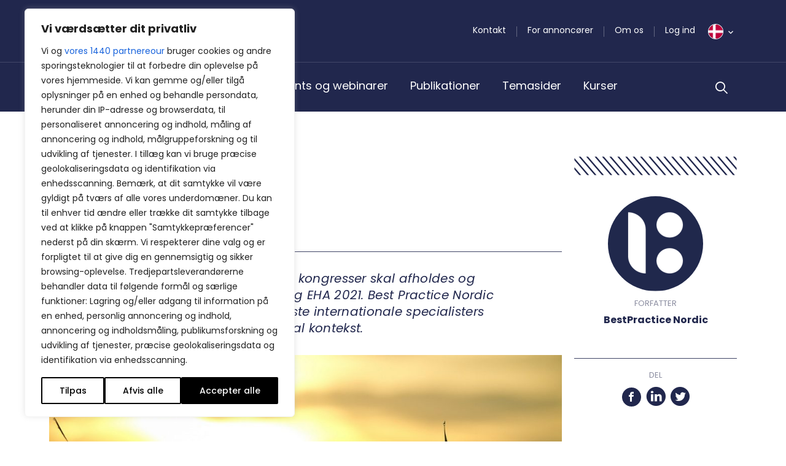

--- FILE ---
content_type: text/html; charset=UTF-8
request_url: https://bpno.dk/artikler/kongresser-i-juni/
body_size: 54844
content:
<!DOCTYPE html>
<html lang="da-DK">

<head>
	<meta charset="UTF-8">
<script type="text/javascript">
/* <![CDATA[ */
var gform;gform||(document.addEventListener("gform_main_scripts_loaded",function(){gform.scriptsLoaded=!0}),document.addEventListener("gform/theme/scripts_loaded",function(){gform.themeScriptsLoaded=!0}),window.addEventListener("DOMContentLoaded",function(){gform.domLoaded=!0}),gform={domLoaded:!1,scriptsLoaded:!1,themeScriptsLoaded:!1,isFormEditor:()=>"function"==typeof InitializeEditor,callIfLoaded:function(o){return!(!gform.domLoaded||!gform.scriptsLoaded||!gform.themeScriptsLoaded&&!gform.isFormEditor()||(gform.isFormEditor()&&console.warn("The use of gform.initializeOnLoaded() is deprecated in the form editor context and will be removed in Gravity Forms 3.1."),o(),0))},initializeOnLoaded:function(o){gform.callIfLoaded(o)||(document.addEventListener("gform_main_scripts_loaded",()=>{gform.scriptsLoaded=!0,gform.callIfLoaded(o)}),document.addEventListener("gform/theme/scripts_loaded",()=>{gform.themeScriptsLoaded=!0,gform.callIfLoaded(o)}),window.addEventListener("DOMContentLoaded",()=>{gform.domLoaded=!0,gform.callIfLoaded(o)}))},hooks:{action:{},filter:{}},addAction:function(o,r,e,t){gform.addHook("action",o,r,e,t)},addFilter:function(o,r,e,t){gform.addHook("filter",o,r,e,t)},doAction:function(o){gform.doHook("action",o,arguments)},applyFilters:function(o){return gform.doHook("filter",o,arguments)},removeAction:function(o,r){gform.removeHook("action",o,r)},removeFilter:function(o,r,e){gform.removeHook("filter",o,r,e)},addHook:function(o,r,e,t,n){null==gform.hooks[o][r]&&(gform.hooks[o][r]=[]);var d=gform.hooks[o][r];null==n&&(n=r+"_"+d.length),gform.hooks[o][r].push({tag:n,callable:e,priority:t=null==t?10:t})},doHook:function(r,o,e){var t;if(e=Array.prototype.slice.call(e,1),null!=gform.hooks[r][o]&&((o=gform.hooks[r][o]).sort(function(o,r){return o.priority-r.priority}),o.forEach(function(o){"function"!=typeof(t=o.callable)&&(t=window[t]),"action"==r?t.apply(null,e):e[0]=t.apply(null,e)})),"filter"==r)return e[0]},removeHook:function(o,r,t,n){var e;null!=gform.hooks[o][r]&&(e=(e=gform.hooks[o][r]).filter(function(o,r,e){return!!(null!=n&&n!=o.tag||null!=t&&t!=o.priority)}),gform.hooks[o][r]=e)}});
/* ]]> */
</script>

	<meta name="viewport" content="width=device-width, initial-scale=1.0, shrink-to-fit=no">
		<link href="https://fonts.googleapis.com/css2?family=Merriweather:ital,wght@0,300;0,400;0,700;1,300;1,400;1,700&family=Poppins:ital,wght@0,300;0,400;0,500;0,600;0,700;1,300;1,400;1,500;1,600;1,700&family=Work+Sans:ital,wght@0,300;0,400;0,700;1,300;1,400;1,700&display=swap" rel="stylesheet">
	<meta name="viewport" content="width=device-width, initial-scale=1.0">
<meta name='robots' content='index, follow, max-image-preview:large, max-snippet:-1, max-video-preview:-1' />

<!-- Google Tag Manager for WordPress by gtm4wp.com -->
<script data-cfasync="false" data-pagespeed-no-defer>
	var gtm4wp_datalayer_name = "dataLayer";
	var dataLayer = dataLayer || [];
</script>
<!-- End Google Tag Manager for WordPress by gtm4wp.com -->
	<!-- This site is optimized with the Yoast SEO plugin v26.8 - https://yoast.com/product/yoast-seo-wordpress/ -->
	<title>Kongresser i juni - BestPractice Nordic</title>
	<meta name="description" content="Følg med når vi dækker junis kongresser, hvor alle de største studier og resultater præsenteres. Vi publicerer de vigtigste highlights i form af abstracts, online artikler, MEDtalks med de største internationale og nationale key opinion leaders." />
	<link rel="canonical" href="https://bpno.dk/artikler/kongresser-i-juni/" />
	<meta property="og:locale" content="da_DK" />
	<meta property="og:type" content="article" />
	<meta property="og:title" content="Kongresser i juni - BestPractice Nordic" />
	<meta property="og:description" content="Følg med når vi dækker junis kongresser, hvor alle de største studier og resultater præsenteres. Vi publicerer de vigtigste highlights i form af abstracts, online artikler, MEDtalks med de største internationale og nationale key opinion leaders." />
	<meta property="og:url" content="https://bpno.dk/artikler/kongresser-i-juni/" />
	<meta property="og:site_name" content="BestPractice Nordic" />
	<meta property="article:published_time" content="2021-06-10T13:58:26+00:00" />
	<meta property="article:modified_time" content="2021-09-09T05:58:08+00:00" />
	<meta property="og:image" content="https://bpno.dk/wp-content/uploads/2021/06/grass-546794_1280.jpg" />
	<meta property="og:image:width" content="1280" />
	<meta property="og:image:height" content="853" />
	<meta property="og:image:type" content="image/jpeg" />
	<meta name="author" content="stine" />
	<meta name="twitter:card" content="summary_large_image" />
	<meta name="twitter:label1" content="Skrevet af" />
	<meta name="twitter:data1" content="stine" />
	<meta name="twitter:label2" content="Estimeret læsetid" />
	<meta name="twitter:data2" content="2 minutter" />
	<script type="application/ld+json" class="yoast-schema-graph">{"@context":"https://schema.org","@graph":[{"@type":"Article","@id":"https://bpno.dk/artikler/kongresser-i-juni/#article","isPartOf":{"@id":"https://bpno.dk/artikler/kongresser-i-juni/"},"author":{"name":"stine","@id":"https://bpno.dk/#/schema/person/c10eed6e98c2cbddf3349d147d896424"},"headline":"Kongresser i juni","datePublished":"2021-06-10T13:58:26+00:00","dateModified":"2021-09-09T05:58:08+00:00","mainEntityOfPage":{"@id":"https://bpno.dk/artikler/kongresser-i-juni/"},"wordCount":292,"commentCount":0,"image":{"@id":"https://bpno.dk/artikler/kongresser-i-juni/#primaryimage"},"thumbnailUrl":"https://bpno.dk/wp-content/uploads/2021/06/grass-546794_1280.jpg","articleSection":["Annoncør","Uncategorized"],"inLanguage":"da-DK","potentialAction":[{"@type":"CommentAction","name":"Comment","target":["https://bpno.dk/artikler/kongresser-i-juni/#respond"]}]},{"@type":"WebPage","@id":"https://bpno.dk/artikler/kongresser-i-juni/","url":"https://bpno.dk/artikler/kongresser-i-juni/","name":"Kongresser i juni - BestPractice Nordic","isPartOf":{"@id":"https://bpno.dk/#website"},"primaryImageOfPage":{"@id":"https://bpno.dk/artikler/kongresser-i-juni/#primaryimage"},"image":{"@id":"https://bpno.dk/artikler/kongresser-i-juni/#primaryimage"},"thumbnailUrl":"https://bpno.dk/wp-content/uploads/2021/06/grass-546794_1280.jpg","datePublished":"2021-06-10T13:58:26+00:00","dateModified":"2021-09-09T05:58:08+00:00","author":{"@id":"https://bpno.dk/#/schema/person/c10eed6e98c2cbddf3349d147d896424"},"description":"Følg med når vi dækker junis kongresser, hvor alle de største studier og resultater præsenteres. Vi publicerer de vigtigste highlights i form af abstracts, online artikler, MEDtalks med de største internationale og nationale key opinion leaders.","breadcrumb":{"@id":"https://bpno.dk/artikler/kongresser-i-juni/#breadcrumb"},"inLanguage":"da-DK","potentialAction":[{"@type":"ReadAction","target":["https://bpno.dk/artikler/kongresser-i-juni/"]}]},{"@type":"ImageObject","inLanguage":"da-DK","@id":"https://bpno.dk/artikler/kongresser-i-juni/#primaryimage","url":"https://bpno.dk/wp-content/uploads/2021/06/grass-546794_1280.jpg","contentUrl":"https://bpno.dk/wp-content/uploads/2021/06/grass-546794_1280.jpg","width":1280,"height":853},{"@type":"BreadcrumbList","@id":"https://bpno.dk/artikler/kongresser-i-juni/#breadcrumb","itemListElement":[{"@type":"ListItem","position":1,"name":"Home","item":"https://bpno.dk/"},{"@type":"ListItem","position":2,"name":"Kongresser i juni"}]},{"@type":"WebSite","@id":"https://bpno.dk/#website","url":"https://bpno.dk/","name":"BestPractice Nordic","description":"","potentialAction":[{"@type":"SearchAction","target":{"@type":"EntryPoint","urlTemplate":"https://bpno.dk/?s={search_term_string}"},"query-input":{"@type":"PropertyValueSpecification","valueRequired":true,"valueName":"search_term_string"}}],"inLanguage":"da-DK"},{"@type":"Person","@id":"https://bpno.dk/#/schema/person/c10eed6e98c2cbddf3349d147d896424","name":"stine","image":{"@type":"ImageObject","inLanguage":"da-DK","@id":"https://bpno.dk/#/schema/person/image/","url":"https://secure.gravatar.com/avatar/8aac45c0c8e0e1c22edad471b8dcb7bf6adf0bcfed1dee3d19102d4fa9901ac1?s=96&d=mm&r=g","contentUrl":"https://secure.gravatar.com/avatar/8aac45c0c8e0e1c22edad471b8dcb7bf6adf0bcfed1dee3d19102d4fa9901ac1?s=96&d=mm&r=g","caption":"stine"},"url":"https://bpno.dk/author/stine/"}]}</script>
	<!-- / Yoast SEO plugin. -->


<link rel='dns-prefetch' href='//cdn.jsdelivr.net' />
<link rel='dns-prefetch' href='//stackpath.bootstrapcdn.com' />
<link rel='dns-prefetch' href='//stats.wp.com' />
<link rel="alternate" type="application/rss+xml" title="BestPractice Nordic &raquo; Feed" href="https://bpno.dk/feed/" />
<link rel="alternate" type="application/rss+xml" title="BestPractice Nordic &raquo;-kommentar-feed" href="https://bpno.dk/comments/feed/" />
<link rel="alternate" type="application/rss+xml" title="BestPractice Nordic &raquo; Kongresser i juni-kommentar-feed" href="https://bpno.dk/artikler/kongresser-i-juni/feed/" />
<link rel="alternate" title="oEmbed (JSON)" type="application/json+oembed" href="https://bpno.dk/wp-json/oembed/1.0/embed?url=https%3A%2F%2Fbpno.dk%2Fartikler%2Fkongresser-i-juni%2F" />
<link rel="alternate" title="oEmbed (XML)" type="text/xml+oembed" href="https://bpno.dk/wp-json/oembed/1.0/embed?url=https%3A%2F%2Fbpno.dk%2Fartikler%2Fkongresser-i-juni%2F&#038;format=xml" />
<style id='wp-img-auto-sizes-contain-inline-css' type='text/css'>
img:is([sizes=auto i],[sizes^="auto," i]){contain-intrinsic-size:3000px 1500px}
/*# sourceURL=wp-img-auto-sizes-contain-inline-css */
</style>
<style id='wp-emoji-styles-inline-css' type='text/css'>

	img.wp-smiley, img.emoji {
		display: inline !important;
		border: none !important;
		box-shadow: none !important;
		height: 1em !important;
		width: 1em !important;
		margin: 0 0.07em !important;
		vertical-align: -0.1em !important;
		background: none !important;
		padding: 0 !important;
	}
/*# sourceURL=wp-emoji-styles-inline-css */
</style>
<style id='wp-block-library-inline-css' type='text/css'>
:root{--wp-block-synced-color:#7a00df;--wp-block-synced-color--rgb:122,0,223;--wp-bound-block-color:var(--wp-block-synced-color);--wp-editor-canvas-background:#ddd;--wp-admin-theme-color:#007cba;--wp-admin-theme-color--rgb:0,124,186;--wp-admin-theme-color-darker-10:#006ba1;--wp-admin-theme-color-darker-10--rgb:0,107,160.5;--wp-admin-theme-color-darker-20:#005a87;--wp-admin-theme-color-darker-20--rgb:0,90,135;--wp-admin-border-width-focus:2px}@media (min-resolution:192dpi){:root{--wp-admin-border-width-focus:1.5px}}.wp-element-button{cursor:pointer}:root .has-very-light-gray-background-color{background-color:#eee}:root .has-very-dark-gray-background-color{background-color:#313131}:root .has-very-light-gray-color{color:#eee}:root .has-very-dark-gray-color{color:#313131}:root .has-vivid-green-cyan-to-vivid-cyan-blue-gradient-background{background:linear-gradient(135deg,#00d084,#0693e3)}:root .has-purple-crush-gradient-background{background:linear-gradient(135deg,#34e2e4,#4721fb 50%,#ab1dfe)}:root .has-hazy-dawn-gradient-background{background:linear-gradient(135deg,#faaca8,#dad0ec)}:root .has-subdued-olive-gradient-background{background:linear-gradient(135deg,#fafae1,#67a671)}:root .has-atomic-cream-gradient-background{background:linear-gradient(135deg,#fdd79a,#004a59)}:root .has-nightshade-gradient-background{background:linear-gradient(135deg,#330968,#31cdcf)}:root .has-midnight-gradient-background{background:linear-gradient(135deg,#020381,#2874fc)}:root{--wp--preset--font-size--normal:16px;--wp--preset--font-size--huge:42px}.has-regular-font-size{font-size:1em}.has-larger-font-size{font-size:2.625em}.has-normal-font-size{font-size:var(--wp--preset--font-size--normal)}.has-huge-font-size{font-size:var(--wp--preset--font-size--huge)}.has-text-align-center{text-align:center}.has-text-align-left{text-align:left}.has-text-align-right{text-align:right}.has-fit-text{white-space:nowrap!important}#end-resizable-editor-section{display:none}.aligncenter{clear:both}.items-justified-left{justify-content:flex-start}.items-justified-center{justify-content:center}.items-justified-right{justify-content:flex-end}.items-justified-space-between{justify-content:space-between}.screen-reader-text{border:0;clip-path:inset(50%);height:1px;margin:-1px;overflow:hidden;padding:0;position:absolute;width:1px;word-wrap:normal!important}.screen-reader-text:focus{background-color:#ddd;clip-path:none;color:#444;display:block;font-size:1em;height:auto;left:5px;line-height:normal;padding:15px 23px 14px;text-decoration:none;top:5px;width:auto;z-index:100000}html :where(.has-border-color){border-style:solid}html :where([style*=border-top-color]){border-top-style:solid}html :where([style*=border-right-color]){border-right-style:solid}html :where([style*=border-bottom-color]){border-bottom-style:solid}html :where([style*=border-left-color]){border-left-style:solid}html :where([style*=border-width]){border-style:solid}html :where([style*=border-top-width]){border-top-style:solid}html :where([style*=border-right-width]){border-right-style:solid}html :where([style*=border-bottom-width]){border-bottom-style:solid}html :where([style*=border-left-width]){border-left-style:solid}html :where(img[class*=wp-image-]){height:auto;max-width:100%}:where(figure){margin:0 0 1em}html :where(.is-position-sticky){--wp-admin--admin-bar--position-offset:var(--wp-admin--admin-bar--height,0px)}@media screen and (max-width:600px){html :where(.is-position-sticky){--wp-admin--admin-bar--position-offset:0px}}

/*# sourceURL=wp-block-library-inline-css */
</style><style id='wp-block-paragraph-inline-css' type='text/css'>
.is-small-text{font-size:.875em}.is-regular-text{font-size:1em}.is-large-text{font-size:2.25em}.is-larger-text{font-size:3em}.has-drop-cap:not(:focus):first-letter{float:left;font-size:8.4em;font-style:normal;font-weight:100;line-height:.68;margin:.05em .1em 0 0;text-transform:uppercase}body.rtl .has-drop-cap:not(:focus):first-letter{float:none;margin-left:.1em}p.has-drop-cap.has-background{overflow:hidden}:root :where(p.has-background){padding:1.25em 2.375em}:where(p.has-text-color:not(.has-link-color)) a{color:inherit}p.has-text-align-left[style*="writing-mode:vertical-lr"],p.has-text-align-right[style*="writing-mode:vertical-rl"]{rotate:180deg}
/*# sourceURL=https://bpno.dk/wp-includes/blocks/paragraph/style.min.css */
</style>
<style id='global-styles-inline-css' type='text/css'>
:root{--wp--preset--aspect-ratio--square: 1;--wp--preset--aspect-ratio--4-3: 4/3;--wp--preset--aspect-ratio--3-4: 3/4;--wp--preset--aspect-ratio--3-2: 3/2;--wp--preset--aspect-ratio--2-3: 2/3;--wp--preset--aspect-ratio--16-9: 16/9;--wp--preset--aspect-ratio--9-16: 9/16;--wp--preset--color--black: #000000;--wp--preset--color--cyan-bluish-gray: #abb8c3;--wp--preset--color--white: #ffffff;--wp--preset--color--pale-pink: #f78da7;--wp--preset--color--vivid-red: #cf2e2e;--wp--preset--color--luminous-vivid-orange: #ff6900;--wp--preset--color--luminous-vivid-amber: #fcb900;--wp--preset--color--light-green-cyan: #7bdcb5;--wp--preset--color--vivid-green-cyan: #00d084;--wp--preset--color--pale-cyan-blue: #8ed1fc;--wp--preset--color--vivid-cyan-blue: #0693e3;--wp--preset--color--vivid-purple: #9b51e0;--wp--preset--gradient--vivid-cyan-blue-to-vivid-purple: linear-gradient(135deg,rgb(6,147,227) 0%,rgb(155,81,224) 100%);--wp--preset--gradient--light-green-cyan-to-vivid-green-cyan: linear-gradient(135deg,rgb(122,220,180) 0%,rgb(0,208,130) 100%);--wp--preset--gradient--luminous-vivid-amber-to-luminous-vivid-orange: linear-gradient(135deg,rgb(252,185,0) 0%,rgb(255,105,0) 100%);--wp--preset--gradient--luminous-vivid-orange-to-vivid-red: linear-gradient(135deg,rgb(255,105,0) 0%,rgb(207,46,46) 100%);--wp--preset--gradient--very-light-gray-to-cyan-bluish-gray: linear-gradient(135deg,rgb(238,238,238) 0%,rgb(169,184,195) 100%);--wp--preset--gradient--cool-to-warm-spectrum: linear-gradient(135deg,rgb(74,234,220) 0%,rgb(151,120,209) 20%,rgb(207,42,186) 40%,rgb(238,44,130) 60%,rgb(251,105,98) 80%,rgb(254,248,76) 100%);--wp--preset--gradient--blush-light-purple: linear-gradient(135deg,rgb(255,206,236) 0%,rgb(152,150,240) 100%);--wp--preset--gradient--blush-bordeaux: linear-gradient(135deg,rgb(254,205,165) 0%,rgb(254,45,45) 50%,rgb(107,0,62) 100%);--wp--preset--gradient--luminous-dusk: linear-gradient(135deg,rgb(255,203,112) 0%,rgb(199,81,192) 50%,rgb(65,88,208) 100%);--wp--preset--gradient--pale-ocean: linear-gradient(135deg,rgb(255,245,203) 0%,rgb(182,227,212) 50%,rgb(51,167,181) 100%);--wp--preset--gradient--electric-grass: linear-gradient(135deg,rgb(202,248,128) 0%,rgb(113,206,126) 100%);--wp--preset--gradient--midnight: linear-gradient(135deg,rgb(2,3,129) 0%,rgb(40,116,252) 100%);--wp--preset--font-size--small: 13px;--wp--preset--font-size--medium: 20px;--wp--preset--font-size--large: 36px;--wp--preset--font-size--x-large: 42px;--wp--preset--spacing--20: 0.44rem;--wp--preset--spacing--30: 0.67rem;--wp--preset--spacing--40: 1rem;--wp--preset--spacing--50: 1.5rem;--wp--preset--spacing--60: 2.25rem;--wp--preset--spacing--70: 3.38rem;--wp--preset--spacing--80: 5.06rem;--wp--preset--shadow--natural: 6px 6px 9px rgba(0, 0, 0, 0.2);--wp--preset--shadow--deep: 12px 12px 50px rgba(0, 0, 0, 0.4);--wp--preset--shadow--sharp: 6px 6px 0px rgba(0, 0, 0, 0.2);--wp--preset--shadow--outlined: 6px 6px 0px -3px rgb(255, 255, 255), 6px 6px rgb(0, 0, 0);--wp--preset--shadow--crisp: 6px 6px 0px rgb(0, 0, 0);}:where(.is-layout-flex){gap: 0.5em;}:where(.is-layout-grid){gap: 0.5em;}body .is-layout-flex{display: flex;}.is-layout-flex{flex-wrap: wrap;align-items: center;}.is-layout-flex > :is(*, div){margin: 0;}body .is-layout-grid{display: grid;}.is-layout-grid > :is(*, div){margin: 0;}:where(.wp-block-columns.is-layout-flex){gap: 2em;}:where(.wp-block-columns.is-layout-grid){gap: 2em;}:where(.wp-block-post-template.is-layout-flex){gap: 1.25em;}:where(.wp-block-post-template.is-layout-grid){gap: 1.25em;}.has-black-color{color: var(--wp--preset--color--black) !important;}.has-cyan-bluish-gray-color{color: var(--wp--preset--color--cyan-bluish-gray) !important;}.has-white-color{color: var(--wp--preset--color--white) !important;}.has-pale-pink-color{color: var(--wp--preset--color--pale-pink) !important;}.has-vivid-red-color{color: var(--wp--preset--color--vivid-red) !important;}.has-luminous-vivid-orange-color{color: var(--wp--preset--color--luminous-vivid-orange) !important;}.has-luminous-vivid-amber-color{color: var(--wp--preset--color--luminous-vivid-amber) !important;}.has-light-green-cyan-color{color: var(--wp--preset--color--light-green-cyan) !important;}.has-vivid-green-cyan-color{color: var(--wp--preset--color--vivid-green-cyan) !important;}.has-pale-cyan-blue-color{color: var(--wp--preset--color--pale-cyan-blue) !important;}.has-vivid-cyan-blue-color{color: var(--wp--preset--color--vivid-cyan-blue) !important;}.has-vivid-purple-color{color: var(--wp--preset--color--vivid-purple) !important;}.has-black-background-color{background-color: var(--wp--preset--color--black) !important;}.has-cyan-bluish-gray-background-color{background-color: var(--wp--preset--color--cyan-bluish-gray) !important;}.has-white-background-color{background-color: var(--wp--preset--color--white) !important;}.has-pale-pink-background-color{background-color: var(--wp--preset--color--pale-pink) !important;}.has-vivid-red-background-color{background-color: var(--wp--preset--color--vivid-red) !important;}.has-luminous-vivid-orange-background-color{background-color: var(--wp--preset--color--luminous-vivid-orange) !important;}.has-luminous-vivid-amber-background-color{background-color: var(--wp--preset--color--luminous-vivid-amber) !important;}.has-light-green-cyan-background-color{background-color: var(--wp--preset--color--light-green-cyan) !important;}.has-vivid-green-cyan-background-color{background-color: var(--wp--preset--color--vivid-green-cyan) !important;}.has-pale-cyan-blue-background-color{background-color: var(--wp--preset--color--pale-cyan-blue) !important;}.has-vivid-cyan-blue-background-color{background-color: var(--wp--preset--color--vivid-cyan-blue) !important;}.has-vivid-purple-background-color{background-color: var(--wp--preset--color--vivid-purple) !important;}.has-black-border-color{border-color: var(--wp--preset--color--black) !important;}.has-cyan-bluish-gray-border-color{border-color: var(--wp--preset--color--cyan-bluish-gray) !important;}.has-white-border-color{border-color: var(--wp--preset--color--white) !important;}.has-pale-pink-border-color{border-color: var(--wp--preset--color--pale-pink) !important;}.has-vivid-red-border-color{border-color: var(--wp--preset--color--vivid-red) !important;}.has-luminous-vivid-orange-border-color{border-color: var(--wp--preset--color--luminous-vivid-orange) !important;}.has-luminous-vivid-amber-border-color{border-color: var(--wp--preset--color--luminous-vivid-amber) !important;}.has-light-green-cyan-border-color{border-color: var(--wp--preset--color--light-green-cyan) !important;}.has-vivid-green-cyan-border-color{border-color: var(--wp--preset--color--vivid-green-cyan) !important;}.has-pale-cyan-blue-border-color{border-color: var(--wp--preset--color--pale-cyan-blue) !important;}.has-vivid-cyan-blue-border-color{border-color: var(--wp--preset--color--vivid-cyan-blue) !important;}.has-vivid-purple-border-color{border-color: var(--wp--preset--color--vivid-purple) !important;}.has-vivid-cyan-blue-to-vivid-purple-gradient-background{background: var(--wp--preset--gradient--vivid-cyan-blue-to-vivid-purple) !important;}.has-light-green-cyan-to-vivid-green-cyan-gradient-background{background: var(--wp--preset--gradient--light-green-cyan-to-vivid-green-cyan) !important;}.has-luminous-vivid-amber-to-luminous-vivid-orange-gradient-background{background: var(--wp--preset--gradient--luminous-vivid-amber-to-luminous-vivid-orange) !important;}.has-luminous-vivid-orange-to-vivid-red-gradient-background{background: var(--wp--preset--gradient--luminous-vivid-orange-to-vivid-red) !important;}.has-very-light-gray-to-cyan-bluish-gray-gradient-background{background: var(--wp--preset--gradient--very-light-gray-to-cyan-bluish-gray) !important;}.has-cool-to-warm-spectrum-gradient-background{background: var(--wp--preset--gradient--cool-to-warm-spectrum) !important;}.has-blush-light-purple-gradient-background{background: var(--wp--preset--gradient--blush-light-purple) !important;}.has-blush-bordeaux-gradient-background{background: var(--wp--preset--gradient--blush-bordeaux) !important;}.has-luminous-dusk-gradient-background{background: var(--wp--preset--gradient--luminous-dusk) !important;}.has-pale-ocean-gradient-background{background: var(--wp--preset--gradient--pale-ocean) !important;}.has-electric-grass-gradient-background{background: var(--wp--preset--gradient--electric-grass) !important;}.has-midnight-gradient-background{background: var(--wp--preset--gradient--midnight) !important;}.has-small-font-size{font-size: var(--wp--preset--font-size--small) !important;}.has-medium-font-size{font-size: var(--wp--preset--font-size--medium) !important;}.has-large-font-size{font-size: var(--wp--preset--font-size--large) !important;}.has-x-large-font-size{font-size: var(--wp--preset--font-size--x-large) !important;}
/*# sourceURL=global-styles-inline-css */
</style>

<style id='classic-theme-styles-inline-css' type='text/css'>
/*! This file is auto-generated */
.wp-block-button__link{color:#fff;background-color:#32373c;border-radius:9999px;box-shadow:none;text-decoration:none;padding:calc(.667em + 2px) calc(1.333em + 2px);font-size:1.125em}.wp-block-file__button{background:#32373c;color:#fff;text-decoration:none}
/*# sourceURL=/wp-includes/css/classic-themes.min.css */
</style>
<link rel='stylesheet' id='wp-rest-filter-css' href='https://bpno.dk/wp-content/plugins/wp-rest-filter/public/css/wp-rest-filter-public.css?ver=1.4.3' type='text/css' media='all' />
<link rel='stylesheet' id='bpno-bootstrap-css' href='https://bpno.dk/wp-content/themes/bpno/css/bootstrap.css?ver=1666177098' type='text/css' media='all' />
<link rel='stylesheet' id='bpno-style-css' href='https://bpno.dk/wp-content/themes/bpno/style.css?ver=1765377796' type='text/css' media='all' />
<link rel='stylesheet' id='gform_basic-css' href='https://bpno.dk/wp-content/plugins/gravityforms/assets/css/dist/basic.min.css?ver=2.9.24' type='text/css' media='all' />
<link rel='stylesheet' id='gform_theme_components-css' href='https://bpno.dk/wp-content/plugins/gravityforms/assets/css/dist/theme-components.min.css?ver=2.9.24' type='text/css' media='all' />
<link rel='stylesheet' id='gform_theme-css' href='https://bpno.dk/wp-content/plugins/gravityforms/assets/css/dist/theme.min.css?ver=2.9.24' type='text/css' media='all' />
<script type="text/javascript" id="webtoffee-cookie-consent-js-extra">
/* <![CDATA[ */
var _wccConfig = {"_ipData":[],"_assetsURL":"https://bpno.dk/wp-content/plugins/webtoffee-cookie-consent/lite/frontend/images/","_publicURL":"https://bpno.dk","_categories":[{"name":"N\u00f8dvendig","slug":"necessary","isNecessary":true,"ccpaDoNotSell":true,"cookies":[{"cookieID":"wt_consent","domain":"bpno.dk","provider":""},{"cookieID":"__cf_bm","domain":".monday.com","provider":"cloudflare.com"},{"cookieID":"_cfuvid","domain":".monday.com","provider":""},{"cookieID":"cf_clearance","domain":".monday.com","provider":""},{"cookieID":"__cfruid","domain":".calendly.com","provider":"cloudflare.com"},{"cookieID":"m","domain":"m.stripe.com","provider":"stripe.com"},{"cookieID":"OptanonConsent","domain":".calendly.com","provider":"onetrust.com"}],"active":true,"defaultConsent":{"gdpr":true,"ccpa":true},"foundNoCookieScript":false},{"name":"Funktionel","slug":"functional","isNecessary":false,"ccpaDoNotSell":true,"cookies":[{"cookieID":"li_gc","domain":".linkedin.com","provider":".linkedin.com|licdn.com"},{"cookieID":"lidc","domain":".linkedin.com","provider":".linkedin.com|licdn.com"},{"cookieID":"referrer_user_id","domain":"calendly.com","provider":"calendly.com"}],"active":true,"defaultConsent":{"gdpr":false,"ccpa":false},"foundNoCookieScript":false},{"name":"Analytics","slug":"analytics","isNecessary":false,"ccpaDoNotSell":true,"cookies":[{"cookieID":"CLID","domain":"www.clarity.ms","provider":"clarity.ms"},{"cookieID":"_clck","domain":".bpno.dk","provider":"clarity.ms"},{"cookieID":"_clsk","domain":".bpno.dk","provider":"clarity.ms"},{"cookieID":"MR","domain":".c.bing.com","provider":"bing.com"},{"cookieID":"SM","domain":".c.clarity.ms","provider":"clarity.ms"},{"cookieID":"_ga","domain":".bpno.dk","provider":"google-analytics.com|googletagmanager.com/gtag/js"},{"cookieID":"_gid","domain":".bpno.dk","provider":"google-analytics.com|googletagmanager.com/gtag/js"},{"cookieID":"_gat_UA-*","domain":".bpno.dk","provider":"google-analytics.com|googletagmanager.com/gtag/js"},{"cookieID":"_ga_*","domain":".bpno.dk","provider":"google-analytics.com|googletagmanager.com/gtag/js"},{"cookieID":"attribution_user_id","domain":".typeform.com","provider":"typeform.com"},{"cookieID":"ajs_group_id","domain":"calendly.com","provider":"segment.io"},{"cookieID":"_pendo_guides_blocked.4cfbcefc-fcf9-4b66-5dc6-9b0d81bb07a9","domain":"calendly.com","provider":"popt.in"},{"cookieID":"ajs_anonymous_id","domain":"calendly.com","provider":"segment.io"},{"cookieID":"_pendo_visitorId.4cfbcefc-fcf9-4b66-5dc6-9b0d81bb07a9","domain":"calendly.com","provider":"pendo.io"},{"cookieID":"ajs_user_id","domain":"calendly.com","provider":"segment.io"}],"active":true,"defaultConsent":{"gdpr":false,"ccpa":false},"foundNoCookieScript":false},{"name":"Pr\u00e6station","slug":"performance","isNecessary":false,"ccpaDoNotSell":true,"cookies":[{"cookieID":"SRM_B","domain":".c.bing.com","provider":"bing.com"},{"cookieID":"_calendly_session","domain":".calendly.com","provider":"calendly.com"},{"cookieID":"GCLB","domain":"featureassets.org","provider":""}],"active":true,"defaultConsent":{"gdpr":false,"ccpa":false},"foundNoCookieScript":false},{"name":"Annonce","slug":"advertisement","isNecessary":false,"ccpaDoNotSell":true,"cookies":[{"cookieID":"bcookie","domain":".linkedin.com","provider":".linkedin.com|licdn.com"},{"cookieID":"MUID","domain":".bing.com","provider":"bing.com"},{"cookieID":"ANONCHK","domain":".c.clarity.ms","provider":"bing.com"},{"cookieID":"test_cookie","domain":".doubleclick.net","provider":"doubleclick.net"},{"cookieID":"rl_anonymous_id","domain":"form.typeform.com","provider":"rudderlabs.com"},{"cookieID":"rl_group_trait","domain":"form.typeform.com","provider":"rudderlabs.com"},{"cookieID":"rl_group_id","domain":"form.typeform.com","provider":"rudderlabs.com"},{"cookieID":"rl_trait","domain":"form.typeform.com","provider":"rudderlabs.com"},{"cookieID":"rl_user_id","domain":"form.typeform.com","provider":"rudderlabs.com"}],"active":true,"defaultConsent":{"gdpr":false,"ccpa":false},"foundNoCookieScript":false},{"name":"Andre","slug":"others","isNecessary":false,"ccpaDoNotSell":true,"cookies":[{"cookieID":"AWSALBTGCORS","domain":"api.typeform.com","provider":""},{"cookieID":"tf_respondent_cc","domain":".typeform.com","provider":""},{"cookieID":"debug","domain":"form.typeform.com","provider":""},{"cookieID":"AWSALBTG","domain":"api.typeform.com","provider":""}],"active":true,"defaultConsent":{"gdpr":false,"ccpa":false},"foundNoCookieScript":false}],"_activeLaw":"gdpr","_rootDomain":"","_block":"1","_showBanner":"1","_bannerConfig":{"GDPR":{"settings":{"type":"box","position":"bottom-left","applicableLaw":"gdpr","preferenceCenter":"center","selectedRegion":"ALL","consentExpiry":365,"shortcodes":[{"key":"wcc_readmore","content":"\u003Ca href=\"#\" class=\"wcc-policy\" aria-label=\"Cookiepolitik\" target=\"_blank\" rel=\"noopener\" data-tag=\"readmore-button\"\u003ECookiepolitik\u003C/a\u003E","tag":"readmore-button","status":false,"attributes":{"rel":"nofollow","target":"_blank"}},{"key":"wcc_show_desc","content":"\u003Cbutton class=\"wcc-show-desc-btn\" data-tag=\"show-desc-button\" aria-label=\"Vis mere\"\u003EVis mere\u003C/button\u003E","tag":"show-desc-button","status":true,"attributes":[]},{"key":"wcc_hide_desc","content":"\u003Cbutton class=\"wcc-show-desc-btn\" data-tag=\"hide-desc-button\" aria-label=\"Vis mindre\"\u003EVis mindre\u003C/button\u003E","tag":"hide-desc-button","status":true,"attributes":[]},{"key":"wcc_category_toggle_label","content":"[wcc_{{status}}_category_label] [wcc_preference_{{category_slug}}_title]","tag":"","status":true,"attributes":[]},{"key":"wcc_enable_category_label","content":"Aktiver","tag":"","status":true,"attributes":[]},{"key":"wcc_disable_category_label","content":"Deaktiver","tag":"","status":true,"attributes":[]},{"key":"wcc_video_placeholder","content":"\u003Cdiv class=\"video-placeholder-normal\" data-tag=\"video-placeholder\" id=\"[UNIQUEID]\"\u003E\u003Cp class=\"video-placeholder-text-normal\" data-tag=\"placeholder-title\"\u003EAccepter venligst {category} cookies for at f\u00e5 adgang til dette indhold\u003C/p\u003E\u003C/div\u003E","tag":"","status":true,"attributes":[]},{"key":"wcc_enable_optout_label","content":"Aktiver","tag":"","status":true,"attributes":[]},{"key":"wcc_disable_optout_label","content":"Deaktiver","tag":"","status":true,"attributes":[]},{"key":"wcc_optout_toggle_label","content":"[wcc_{{status}}_optout_label] [wcc_optout_option_title]","tag":"","status":true,"attributes":[]},{"key":"wcc_optout_option_title","content":"M\u00e5 ikke s\u00e6lge eller dele mine personlige oplysninger","tag":"","status":true,"attributes":[]},{"key":"wcc_optout_close_label","content":"Luk","tag":"","status":true,"attributes":[]}],"bannerEnabled":true},"behaviours":{"reloadBannerOnAccept":true,"loadAnalyticsByDefault":false,"animations":{"onLoad":"animate","onHide":"sticky"}},"config":{"revisitConsent":{"status":true,"tag":"revisit-consent","position":"bottom-left","meta":{"url":"#"},"styles":[],"elements":{"title":{"type":"text","tag":"revisit-consent-title","status":true,"styles":{"color":"#0056a7"}}}},"preferenceCenter":{"toggle":{"status":true,"tag":"detail-category-toggle","type":"toggle","states":{"active":{"styles":{"background-color":"#000000"}},"inactive":{"styles":{"background-color":"#D0D5D2"}}}},"poweredBy":{"status":false,"tag":"detail-powered-by","styles":{"background-color":"#EDEDED","color":"#293C5B"}}},"categoryPreview":{"status":false,"toggle":{"status":true,"tag":"detail-category-preview-toggle","type":"toggle","states":{"active":{"styles":{"background-color":"#000000"}},"inactive":{"styles":{"background-color":"#D0D5D2"}}}}},"videoPlaceholder":{"status":true,"styles":{"background-color":"#000000","border-color":"#000000","color":"#ffffff"}},"readMore":{"status":false,"tag":"readmore-button","type":"link","meta":{"noFollow":true,"newTab":true},"styles":{"color":"#000000","background-color":"transparent","border-color":"transparent"}},"auditTable":{"status":true},"optOption":{"status":true,"toggle":{"status":true,"tag":"optout-option-toggle","type":"toggle","states":{"active":{"styles":{"background-color":"#000000"}},"inactive":{"styles":{"background-color":"#FFFFFF"}}}},"gpcOption":false}}}},"_version":"3.4.7","_logConsent":"1","_tags":[{"tag":"accept-button","styles":{"color":"#FFFFFF","background-color":"#000000","border-color":"#000000"}},{"tag":"reject-button","styles":{"color":"#000000","background-color":"transparent","border-color":"#000000"}},{"tag":"settings-button","styles":{"color":"#000000","background-color":"transparent","border-color":"#000000"}},{"tag":"readmore-button","styles":{"color":"#000000","background-color":"transparent","border-color":"transparent"}},{"tag":"donotsell-button","styles":{"color":"#1863dc","background-color":"transparent","border-color":"transparent"}},{"tag":"accept-button","styles":{"color":"#FFFFFF","background-color":"#000000","border-color":"#000000"}},{"tag":"revisit-consent","styles":[]}],"_rtl":"","_lawSelected":["GDPR"],"_restApiUrl":"https://directory.cookieyes.com/api/v1/ip","_renewConsent":"","_restrictToCA":"","_customEvents":"","_ccpaAllowedRegions":[],"_gdprAllowedRegions":[],"_closeButtonAction":"reject","_ssl":"1","_providersToBlock":[{"re":".linkedin.com|licdn.com","categories":["functional","advertisement"]},{"re":"calendly.com","categories":["functional","performance"]},{"re":"clarity.ms","categories":["analytics"]},{"re":"bing.com","categories":["analytics","performance","advertisement"]},{"re":"typeform.com","categories":["analytics"]},{"re":"segment.io","categories":["analytics"]},{"re":"popt.in","categories":["analytics"]},{"re":"pendo.io","categories":["analytics"]},{"re":"doubleclick.net","categories":["advertisement"]},{"re":"rudderlabs.com","categories":["advertisement"]}]};
var _wccStyles = {"css":{"GDPR":".wcc-overlay{background: #000000; opacity: 0.4; position: fixed; top: 0; left: 0; width: 100%; height: 100%; z-index: 99999999;}.wcc-hide{display: none;}.wcc-btn-revisit-wrapper{display: flex; padding: 6px; border-radius: 8px; opacity: 0px; background-color:#ffffff; box-shadow: 0px 3px 10px 0px #798da04d;  align-items: center; justify-content: center; position: fixed; z-index: 999999; cursor: pointer;}.wcc-revisit-bottom-left{bottom: 15px; left: 15px;}.wcc-revisit-bottom-right{bottom: 15px; right: 15px;}.wcc-btn-revisit-wrapper .wcc-btn-revisit{display: flex; align-items: center; justify-content: center; background: none; border: none; cursor: pointer; position: relative; margin: 0; padding: 0;}.wcc-btn-revisit-wrapper .wcc-btn-revisit img{max-width: fit-content; margin: 0; } .wcc-btn-revisit-wrapper .wcc-revisit-help-text{font-size:14px; margin-left:4px; display:none;}.wcc-btn-revisit-wrapper:hover .wcc-revisit-help-text, .wcc-btn-revisit-wrapper:focus-within .wcc-revisit-help-text { display: block;}.wcc-revisit-hide{display: none;}.wcc-preference-btn:hover{cursor:pointer; text-decoration:underline;}.wcc-cookie-audit-table { font-family: inherit; border-collapse: collapse; width: 100%;} .wcc-cookie-audit-table th, .wcc-cookie-audit-table td {text-align: left; padding: 10px; font-size: 12px; color: #000000; word-break: normal; background-color: #d9dfe7; border: 1px solid #cbced6;} .wcc-cookie-audit-table tr:nth-child(2n + 1) td { background: #f1f5fa; }.wcc-consent-container{position: fixed; width: 440px; box-sizing: border-box; z-index: 9999999; border-radius: 6px;}.wcc-consent-container .wcc-consent-bar{background: #ffffff; border: 1px solid; padding: 20px 26px; box-shadow: 0 -1px 10px 0 #acabab4d; border-radius: 6px;}.wcc-box-bottom-left{bottom: 40px; left: 40px;}.wcc-box-bottom-right{bottom: 40px; right: 40px;}.wcc-box-top-left{top: 40px; left: 40px;}.wcc-box-top-right{top: 40px; right: 40px;}.wcc-custom-brand-logo-wrapper .wcc-custom-brand-logo{width: 100px; height: auto; margin: 0 0 12px 0;}.wcc-notice .wcc-title{color: #212121; font-weight: 700; font-size: 18px; line-height: 24px; margin: 0 0 12px 0; word-break: break-word;}.wcc-notice-des *,.wcc-preference-content-wrapper *,.wcc-accordion-header-des *,.wcc-gpc-wrapper .wcc-gpc-desc *{font-size: 14px;}.wcc-notice-des{color: inherit; font-size: 14px; line-height: 24px; font-weight: 400;}.wcc-notice-des img{min-height: 25px; min-width: 25px;}.wcc-consent-bar .wcc-notice-des p,.wcc-gpc-wrapper .wcc-gpc-desc p,.wcc-preference-body-wrapper .wcc-preference-content-wrapper p,.wcc-accordion-header-wrapper .wcc-accordion-header-des p,.wcc-cookie-des-table li div:last-child p{color: inherit; margin-top: 0; word-break: break-word;}.wcc-notice-des P:last-child,.wcc-preference-content-wrapper p:last-child,.wcc-cookie-des-table li div:last-child p:last-child,.wcc-gpc-wrapper .wcc-gpc-desc p:last-child{margin-bottom: 0;}.wcc-notice-des a.wcc-policy,.wcc-notice-des button.wcc-policy{font-size: 14px; color: #1863dc; white-space: nowrap; cursor: pointer; background: transparent; border: 1px solid; text-decoration: underline;}.wcc-notice-des button.wcc-policy{padding: 0;}.wcc-notice-des a.wcc-policy:focus-visible,.wcc-notice-des button.wcc-policy:focus-visible,.wcc-preference-content-wrapper .wcc-show-desc-btn:focus-visible,.wcc-accordion-header .wcc-accordion-btn:focus-visible,.wcc-preference-header .wcc-btn-close:focus-visible,.wcc-switch input[type=\"checkbox\"]:focus-visible,.wcc-footer-wrapper a:focus-visible,.wcc-btn:focus-visible{outline: 2px solid #1863dc; outline-offset: 2px;}.wcc-btn:focus:not(:focus-visible),.wcc-accordion-header .wcc-accordion-btn:focus:not(:focus-visible),.wcc-preference-content-wrapper .wcc-show-desc-btn:focus:not(:focus-visible),.wcc-btn-revisit-wrapper .wcc-btn-revisit:focus:not(:focus-visible),.wcc-preference-header .wcc-btn-close:focus:not(:focus-visible),.wcc-consent-bar .wcc-banner-btn-close:focus:not(:focus-visible){outline: 0;}button.wcc-show-desc-btn:not(:hover):not(:active){color: #1863dc; background: transparent;}button.wcc-accordion-btn:not(:hover):not(:active),button.wcc-banner-btn-close:not(:hover):not(:active),button.wcc-btn-revisit:not(:hover):not(:active),button.wcc-btn-close:not(:hover):not(:active){background: transparent;}.wcc-consent-bar button:hover,.wcc-modal.wcc-modal-open button:hover,.wcc-consent-bar button:focus,.wcc-modal.wcc-modal-open button:focus{text-decoration: none;}.wcc-notice-btn-wrapper{display: flex; justify-content: flex-start; align-items: center; flex-wrap: wrap; gap: 8px; margin-top: 16px;}.wcc-notice-btn-wrapper .wcc-btn{text-shadow: none; box-shadow: none;}.wcc-btn{flex: auto; max-width: 100%; font-size: 14px; font-family: inherit; line-height: 24px; padding: 8px; font-weight: 500; border-radius: 2px; cursor: pointer; text-align: center; text-transform: none; min-height: 0;}.wcc-btn:hover{opacity: 0.8;}.wcc-btn-customize{color: #1863dc; background: transparent; border: 2px solid #1863dc;}.wcc-btn-reject{color: #1863dc; background: transparent; border: 2px solid #1863dc;}.wcc-btn-accept{background: #1863dc; color: #ffffff; border: 2px solid #1863dc;}.wcc-btn:last-child{margin-right: 0;}.wcc-legitimate-interest,.wcc-checkbox-label{font-size:14px; margin-right:5px;} .wcc-link { font-family: inherit; line-height: 24px; font-weight: 400; padding: 0; margin: 0; cursor: pointer; text-decoration: none; background: none; border: none; text-transform: none; min-height: 0; text-shadow: none; box-shadow: none; color: #1863DC;}.wcc-link:hover { background-color: transparent; border-color: transparent; color: #1863DC;} .wcc-vendor-sub-title{font-weight:bold;} .wt-cli-iab-vendor-storage-disclosure-section .wt-cli-iab-vendor-storage-disclosure-title {font-weight: 700; margin: 0 0 11px;} .wt-cli-iab-audit-table {background: #f4f4f4; border-radius: 6px; background-color: #ffffff; }.wt-cli-iab-cookie-des-table { font-size: 12px; line-height: 24px; font-weight: normal; padding: 15px 10px; border-bottom: 1px solid; border-bottom-color: #F4F4F4; margin: 0; }.wt-cli-iab-cookie-des-table li { list-style-type: none; display: flex; padding: 3px 0;}.wt-cli-iab-cookie-des-table li:first-child { padding-top: 0px;}.wt-cli-iab-cookie-des-table li div:first-child { width: 160px; font-weight: 600; word-break: break-word; word-wrap: break-word;} .wt-cli-iab-cookie-des-table .wt-cli-iab-purposes-list { padding: 0 0 0 12px; margin: 0;} .wt-cli-iab-cookie-des-table .wt-cli-iab-purposes-list li { display: list-item; list-style-type: disc; } @media (max-width: 576px){.wcc-box-bottom-left{bottom: 0; left: 0;}.wcc-box-bottom-right{bottom: 0; right: 0;}.wcc-box-top-left{top: 0; left: 0;}.wcc-box-top-right{top: 0; right: 0;}}@media (max-width: 440px){.wcc-box-bottom-left, .wcc-box-bottom-right, .wcc-box-top-left, .wcc-box-top-right{width: 100%; max-width: 100%;}.wcc-consent-container .wcc-consent-bar{padding: 20px 0;}.wcc-custom-brand-logo-wrapper, .wcc-notice .wcc-title, .wcc-notice-des, .wcc-notice-btn-wrapper{padding: 0 24px;}.wcc-notice-des{max-height: 40vh; overflow-y: scroll;}.wcc-notice-btn-wrapper{gap: 10px; flex-direction: column;}.wcc-btn{width: 100%;}.wcc-notice-btn-wrapper .wcc-btn-customize{order: 2;}.wcc-notice-btn-wrapper .wcc-btn-reject{order: 3;}.wcc-notice-btn-wrapper .wcc-btn-accept{order: 1;}}@media (max-width: 352px){.wcc-notice .wcc-title{font-size: 16px;}.wcc-notice-des *{font-size: 12px;}.wcc-notice-des, .wcc-btn{font-size: 12px;}}.wcc-modal.wcc-modal-open{display: flex; visibility: visible; -webkit-transform: translate(-50%, -50%); -moz-transform: translate(-50%, -50%); -ms-transform: translate(-50%, -50%); -o-transform: translate(-50%, -50%); transform: translate(-50%, -50%); top: 50%; left: 50%; transition: all 1s ease;}.wcc-modal{box-shadow: 0 32px 68px rgba(0, 0, 0, 0.3); margin: 0 auto; position: fixed; max-width: 100%; background: #ffffff; top: 50%; box-sizing: border-box; border-radius: 6px; z-index: 999999999; color: #212121; -webkit-transform: translate(-50%, 100%); -moz-transform: translate(-50%, 100%); -ms-transform: translate(-50%, 100%); -o-transform: translate(-50%, 100%); transform: translate(-50%, 100%); visibility: hidden; transition: all 0s ease;}.wcc-preference-center{max-height: 79vh; overflow: hidden; width: 845px; overflow: hidden; flex: 1 1 0; display: flex; flex-direction: column; border-radius: 6px;}.wcc-preference-header{display: flex; align-items: center; justify-content: space-between; padding: 22px 24px; border-bottom: 1px solid;}.wcc-preference-header .wcc-preference-title{font-size: 18px; font-weight: 700; line-height: 24px; word-break: break-word;}.wcc-preference-header .wcc-btn-close{margin: 0; cursor: pointer; vertical-align: middle; padding: 0; background: none; border: none; width: auto; height: auto; min-height: 0; line-height: 0; text-shadow: none; box-shadow: none;}.wcc-preference-header .wcc-btn-close img{margin: 0; height: 10px; width: 10px;}.wcc-preference-body-wrapper{padding: 0 24px; flex: 1; overflow: auto; box-sizing: border-box;}.wcc-preference-content-wrapper,.wcc-gpc-wrapper .wcc-gpc-desc{font-size: 14px; line-height: 24px; font-weight: 400; padding: 12px 0;}.wcc-preference-content-wrapper{border-bottom: 1px solid;}.wcc-preference-content-wrapper img{min-height: 25px; min-width: 25px;}.wcc-preference-content-wrapper .wcc-show-desc-btn{font-size: 14px; font-family: inherit; color: #1863dc; text-decoration: none; line-height: 24px; padding: 0; margin: 0; white-space: nowrap; cursor: pointer; background: transparent; border-color: transparent; text-transform: none; min-height: 0; text-shadow: none; box-shadow: none;}.wcc-accordion-wrapper{margin-bottom: 10px;}.wcc-accordion{border-bottom: 1px solid;}.wcc-accordion:last-child{border-bottom: none;}.wcc-accordion .wcc-accordion-item{display: flex; margin-top: 10px;}.wcc-accordion .wcc-accordion-body{display: none;}.wcc-accordion.wcc-accordion-active .wcc-accordion-body{display: block; padding: 0 22px; margin-bottom: 16px;}.wcc-accordion-header-wrapper{cursor: pointer; width: 100%;}.wcc-accordion-item .wcc-accordion-header{display: flex; justify-content: space-between; align-items: center;}.wcc-accordion-header .wcc-accordion-btn{font-size: 16px; font-family: inherit; color: #212121; line-height: 24px; background: none; border: none; font-weight: 700; padding: 0; margin: 0; cursor: pointer; text-transform: none; min-height: 0; text-shadow: none; box-shadow: none; max-width:342px;}.wcc-accordion-header .wcc-always-active{color: #008000; font-weight: 600; line-height: 24px; font-size: 14px;}.wcc-accordion-header-des{font-size: 14px; line-height: 24px; margin: 10px 0 16px 0;}.wcc-accordion-chevron{margin-right: 22px; position: relative; cursor: pointer;}.wcc-accordion-chevron-hide{display: none;}.wcc-accordion .wcc-accordion-chevron i::before{content: \"\"; position: absolute; border-right: 1.4px solid; border-bottom: 1.4px solid; border-color: inherit; height: 6px; width: 6px; -webkit-transform: rotate(-45deg); -moz-transform: rotate(-45deg); -ms-transform: rotate(-45deg); -o-transform: rotate(-45deg); transform: rotate(-45deg); transition: all 0.2s ease-in-out; top: 8px;}.wcc-accordion.wcc-accordion-active .wcc-accordion-chevron i::before{-webkit-transform: rotate(45deg); -moz-transform: rotate(45deg); -ms-transform: rotate(45deg); -o-transform: rotate(45deg); transform: rotate(45deg);}.wcc-audit-table{background: #f4f4f4; border-radius: 6px;}.wcc-audit-table .wcc-empty-cookies-text{color: inherit; font-size: 12px; line-height: 24px; margin: 0; padding: 10px;}.wcc-audit-table .wcc-cookie-des-table{font-size: 12px; line-height: 24px; font-weight: normal; padding: 15px 10px; border-bottom: 1px solid; border-bottom-color: inherit; margin: 0;}.wcc-audit-table .wcc-cookie-des-table:last-child{border-bottom: none;}.wcc-audit-table .wcc-cookie-des-table li{list-style-type: none; display: flex; padding: 3px 0;}.wcc-audit-table .wcc-cookie-des-table li:first-child{padding-top: 0;}.wcc-cookie-des-table li div:first-child{width: 100px; font-weight: 600; word-break: break-word; word-wrap: break-word;}.wcc-cookie-des-table li div:last-child{flex: 1; word-break: break-word; word-wrap: break-word; margin-left: 8px;}.wcc-footer-shadow{display: block; width: 100%; height: 40px; background: linear-gradient(180deg, rgba(255, 255, 255, 0) 0%, #ffffff 100%); position: absolute; bottom: calc(100% - 1px);}.wcc-footer-wrapper{position: relative;}.wcc-prefrence-btn-wrapper{display: flex; flex-wrap: wrap; gap: 8px; align-items: center; justify-content: center; padding: 22px 24px; border-top: 1px solid;}.wcc-prefrence-btn-wrapper .wcc-btn{flex: auto; max-width: 100%; text-shadow: none; box-shadow: none;}.wcc-btn-preferences{color: #1863dc; background: transparent; border: 2px solid #1863dc;}.wcc-preference-header,.wcc-preference-body-wrapper,.wcc-preference-content-wrapper,.wcc-accordion-wrapper,.wcc-accordion,.wcc-accordion-wrapper,.wcc-footer-wrapper,.wcc-prefrence-btn-wrapper{border-color: inherit;}@media (max-width: 845px){.wcc-modal{max-width: calc(100% - 16px);}}@media (max-width: 576px){.wcc-modal{max-width: 100%;}.wcc-preference-center{max-height: 100vh;}.wcc-prefrence-btn-wrapper{flex-direction: column; gap: 10px;}.wcc-accordion.wcc-accordion-active .wcc-accordion-body{padding-right: 0;}.wcc-prefrence-btn-wrapper .wcc-btn{width: 100%;}.wcc-prefrence-btn-wrapper .wcc-btn-reject{order: 3;}.wcc-prefrence-btn-wrapper .wcc-btn-accept{order: 1; margin-top: 0;}.wcc-prefrence-btn-wrapper .wcc-btn-preferences{order: 2;}}@media (max-width: 425px){.wcc-accordion-chevron{margin-right: 15px;}.wcc-accordion.wcc-accordion-active .wcc-accordion-body{padding: 0 15px;}}@media (max-width: 352px){.wcc-preference-header .wcc-preference-title{font-size: 16px;}.wcc-preference-header{padding: 16px 24px;}.wcc-preference-content-wrapper *, .wcc-accordion-header-des *{font-size: 12px;}.wcc-preference-content-wrapper, .wcc-preference-content-wrapper .wcc-show-more, .wcc-accordion-header .wcc-always-active, .wcc-accordion-header-des, .wcc-preference-content-wrapper .wcc-show-desc-btn, .wcc-notice-des a.wcc-policy{font-size: 12px;}.wcc-accordion-header .wcc-accordion-btn{font-size: 14px;}}.wcc-switch{display: flex;}.wcc-switch input[type=\"checkbox\"]{position: relative; width: 44px; height: 24px; margin: 0; background: #d0d5d2; -webkit-appearance: none; border-radius: 50px; cursor: pointer; outline: 0; border: none; top: 0;}.wcc-switch input[type=\"checkbox\"]:checked{background: #1863dc;}.wcc-switch input[type=\"checkbox\"]:before{position: absolute; content: \"\"; height: 20px; width: 20px; left: 2px; bottom: 2px; border-radius: 50%; background-color: white; -webkit-transition: 0.4s; transition: 0.4s; margin: 0;}.wcc-switch input[type=\"checkbox\"]:after{display: none;}.wcc-switch input[type=\"checkbox\"]:checked:before{-webkit-transform: translateX(20px); -ms-transform: translateX(20px); transform: translateX(20px);}@media (max-width: 425px){.wcc-switch input[type=\"checkbox\"]{width: 38px; height: 21px;}.wcc-switch input[type=\"checkbox\"]:before{height: 17px; width: 17px;}.wcc-switch input[type=\"checkbox\"]:checked:before{-webkit-transform: translateX(17px); -ms-transform: translateX(17px); transform: translateX(17px);}}.wcc-consent-bar .wcc-banner-btn-close{position: absolute; right: 14px; top: 14px; background: none; border: none; cursor: pointer; padding: 0; margin: 0; min-height: 0; line-height: 0; height: auto; width: auto; text-shadow: none; box-shadow: none;}.wcc-consent-bar .wcc-banner-btn-close img{height: 10px; width: 10px; margin: 0;}.wcc-notice-group{font-size: 14px; line-height: 24px; font-weight: 400; color: #212121;}.wcc-notice-btn-wrapper .wcc-btn-do-not-sell{font-size: 14px; line-height: 24px; padding: 6px 0; margin: 0; font-weight: 500; background: none; border-radius: 2px; border: none; cursor: pointer; text-align: left; color: #1863dc; background: transparent; border-color: transparent; box-shadow: none; text-shadow: none; word-break: break-word;}.wcc-consent-bar .wcc-banner-btn-close:focus-visible,.wcc-notice-btn-wrapper .wcc-btn-do-not-sell:focus-visible,.wcc-opt-out-btn-wrapper .wcc-btn:focus-visible,.wcc-opt-out-checkbox-wrapper input[type=\"checkbox\"].wcc-opt-out-checkbox:focus-visible{outline: 2px solid #1863dc; outline-offset: 2px;}@media (max-width: 440px){.wcc-consent-container{width: 100%;}}@media (max-width: 352px){.wcc-notice-des a.wcc-policy, .wcc-notice-btn-wrapper .wcc-btn-do-not-sell{font-size: 12px;}}.wcc-opt-out-wrapper{padding: 12px 0;}.wcc-opt-out-wrapper .wcc-opt-out-checkbox-wrapper{display: flex; align-items: center;}.wcc-opt-out-checkbox-wrapper .wcc-opt-out-checkbox-label{font-size: 16px; font-weight: 700; line-height: 24px; margin: 0 0 0 12px; cursor: pointer;}.wcc-opt-out-checkbox-wrapper input[type=\"checkbox\"].wcc-opt-out-checkbox{background-color: #ffffff; border: 1px solid #000000; width: 20px; height: 18.5px; margin: 0; -webkit-appearance: none; position: relative; display: flex; align-items: center; justify-content: center; border-radius: 2px; cursor: pointer;}.wcc-opt-out-checkbox-wrapper input[type=\"checkbox\"].wcc-opt-out-checkbox:checked{background-color: #1863dc; border: none;}.wcc-opt-out-checkbox-wrapper input[type=\"checkbox\"].wcc-opt-out-checkbox:checked::after{left: 6px; bottom: 4px; width: 7px; height: 13px; border: solid #ffffff; border-width: 0 3px 3px 0; border-radius: 2px; -webkit-transform: rotate(45deg); -ms-transform: rotate(45deg); transform: rotate(45deg); content: \"\"; position: absolute; box-sizing: border-box;}.wcc-opt-out-checkbox-wrapper.wcc-disabled .wcc-opt-out-checkbox-label,.wcc-opt-out-checkbox-wrapper.wcc-disabled input[type=\"checkbox\"].wcc-opt-out-checkbox{cursor: no-drop;}.wcc-gpc-wrapper{margin: 0 0 0 32px;}.wcc-footer-wrapper .wcc-opt-out-btn-wrapper{display: flex; flex-wrap: wrap; gap: 8px; align-items: center; justify-content: center; padding: 22px 24px;}.wcc-opt-out-btn-wrapper .wcc-btn{flex: auto; max-width: 100%; text-shadow: none; box-shadow: none;}.wcc-opt-out-btn-wrapper .wcc-btn-cancel{border: 1px solid #dedfe0; background: transparent; color: #858585;}.wcc-opt-out-btn-wrapper .wcc-btn-confirm{background: #1863dc; color: #ffffff; border: 1px solid #1863dc;}@media (max-width: 440px){.wcc-footer-wrapper .wcc-opt-out-btn-wrapper{gap: 10px;}}@media (max-width: 352px){.wcc-opt-out-checkbox-wrapper .wcc-opt-out-checkbox-label{font-size: 14px;}.wcc-gpc-wrapper .wcc-gpc-desc, .wcc-gpc-wrapper .wcc-gpc-desc *{font-size: 12px;}.wcc-opt-out-checkbox-wrapper input[type=\"checkbox\"].wcc-opt-out-checkbox{width: 16px; height: 16px;}.wcc-opt-out-checkbox-wrapper input[type=\"checkbox\"].wcc-opt-out-checkbox:checked::after{left: 5px; bottom: 4px; width: 3px; height: 9px;}.wcc-gpc-wrapper{margin: 0 0 0 28px;}}.video-placeholder-youtube{background-size: 100% 100%; background-position: center; background-repeat: no-repeat; background-color: #b2b0b059; position: relative; display: flex; align-items: center; justify-content: center; max-width: 100%;}.video-placeholder-text-youtube{text-align: center; align-items: center; padding: 10px 16px; background-color: #000000cc; color: #ffffff; border: 1px solid; border-radius: 2px; cursor: pointer;}.video-placeholder-text-youtube:hover{text-decoration:underline;}.video-placeholder-normal{background-image: url(\"/wp-content/plugins/webtoffee-cookie-consent/lite/frontend/images/placeholder.svg\"); background-size: 80px; background-position: center; background-repeat: no-repeat; background-color: #b2b0b059; position: relative; display: flex; align-items: flex-end; justify-content: center; max-width: 100%;}.video-placeholder-text-normal{align-items: center; padding: 10px 16px; text-align: center; border: 1px solid; border-radius: 2px; cursor: pointer;}.wcc-rtl{direction: rtl; text-align: right;}.wcc-rtl .wcc-banner-btn-close{left: 9px; right: auto;}.wcc-rtl .wcc-notice-btn-wrapper .wcc-btn:last-child{margin-right: 8px;}.wcc-rtl .wcc-notice-btn-wrapper .wcc-btn:first-child{margin-right: 0;}.wcc-rtl .wcc-notice-btn-wrapper{margin-left: 0; margin-right: 15px;}.wcc-rtl .wcc-prefrence-btn-wrapper .wcc-btn{margin-right: 8px;}.wcc-rtl .wcc-prefrence-btn-wrapper .wcc-btn:first-child{margin-right: 0;}.wcc-rtl .wcc-accordion .wcc-accordion-chevron i::before{border: none; border-left: 1.4px solid; border-top: 1.4px solid; left: 12px;}.wcc-rtl .wcc-accordion.wcc-accordion-active .wcc-accordion-chevron i::before{-webkit-transform: rotate(-135deg); -moz-transform: rotate(-135deg); -ms-transform: rotate(-135deg); -o-transform: rotate(-135deg); transform: rotate(-135deg);}@media (max-width: 768px){.wcc-rtl .wcc-notice-btn-wrapper{margin-right: 0;}}@media (max-width: 576px){.wcc-rtl .wcc-notice-btn-wrapper .wcc-btn:last-child{margin-right: 0;}.wcc-rtl .wcc-prefrence-btn-wrapper .wcc-btn{margin-right: 0;}.wcc-rtl .wcc-accordion.wcc-accordion-active .wcc-accordion-body{padding: 0 22px 0 0;}}@media (max-width: 425px){.wcc-rtl .wcc-accordion.wcc-accordion-active .wcc-accordion-body{padding: 0 15px 0 0;}}@media (max-width: 440px){.wcc-consent-bar .wcc-banner-btn-close,.wcc-preference-header .wcc-btn-close{padding: 17px;}.wcc-consent-bar .wcc-banner-btn-close {right: 2px; top: 6px; } .wcc-preference-header{padding: 12px 0 12px 24px;}} @media (min-width: 768px) and (max-width: 1024px) {.wcc-consent-bar .wcc-banner-btn-close,.wcc-preference-header .wcc-btn-close{padding: 17px;}.wcc-consent-bar .wcc-banner-btn-close {right: 2px; top: 6px; } .wcc-preference-header{padding: 12px 0 12px 24px;}}.wcc-rtl .wcc-opt-out-btn-wrapper .wcc-btn{margin-right: 12px;}.wcc-rtl .wcc-opt-out-btn-wrapper .wcc-btn:first-child{margin-right: 0;}.wcc-rtl .wcc-opt-out-checkbox-wrapper .wcc-opt-out-checkbox-label{margin: 0 12px 0 0;}@supports not (gap: 10px){.wcc-btn{margin: 0 8px 0 0;}@media (max-width: 440px){.wcc-notice-btn-wrapper{margin-top: 0;}.wcc-btn{margin: 10px 0 0 0;}.wcc-notice-btn-wrapper .wcc-btn-accept{margin-top: 16px;}}@media (max-width: 576px){.wcc-prefrence-btn-wrapper .wcc-btn{margin: 10px 0 0 0;}}@media (max-width: 425px){.wcc-notice-btn-wrapper{margin-top: 0;}}}.wcc-hide{display: none;}button.wcc-iab-dec-btn,.wcc-child-accordion-header-wrapper .wcc-child-accordion-btn,.wcc-vendor-wrapper .wcc-show-table-btn{font-size: 14px; font-family: inherit; line-height: 24px; padding: 0; margin: 0; cursor: pointer; text-decoration: none; background: none; border: none; text-transform: none; min-height: 0; text-shadow: none; box-shadow: none; max-width:365px;}button.wcc-iab-dec-btn{color: #1863dc;}.wcc-iab-detail-wrapper{display: flex; flex-direction: column; overflow: hidden; border-color: inherit; height: 100vh;}.wcc-iab-detail-wrapper .wcc-iab-preference-des,.wcc-iab-detail-wrapper .wcc-google-privacy-policy{padding: 12px 24px; font-size: 14px; line-height: 24px;}.wcc-iab-detail-wrapper .wcc-iab-preference-des p{color: inherit; margin-top: 0;}.wcc-iab-detail-wrapper .wcc-iab-preference-des p:last-child{margin-bottom: 0;}.wcc-iab-detail-wrapper .wcc-iab-navbar-wrapper{padding: 0 24px; border-color: inherit;}.wcc-iab-navbar-wrapper .wcc-iab-navbar{display: flex; list-style-type: none; margin: 0; padding: 0; border-bottom: 1px solid; border-color: inherit;}.wcc-iab-navbar .wcc-iab-nav-item{margin: 0 12px;}.wcc-iab-nav-item.wcc-iab-nav-item-active{border-bottom: 4px solid #000000;}.wcc-iab-navbar .wcc-iab-nav-item:first-child{margin: 0 12px 0 0;}.wcc-iab-navbar .wcc-iab-nav-item:last-child{margin: 0 0 0 12px;}.wcc-iab-nav-item button.wcc-iab-nav-btn{padding: 6px 0 14px; color: #757575; font-size: 16px; line-height: 24px; cursor: pointer; background: transparent; border-color: transparent; text-transform: none; min-height: 0; text-shadow: none; box-shadow: none;}.wcc-iab-nav-item.wcc-iab-nav-item-active button.wcc-iab-nav-btn{color: inherit; font-weight: 700;}.wcc-iab-detail-wrapper .wcc-iab-detail-sub-wrapper{flex: 1; overflow: auto; border-color: inherit;}.wcc-accordion .wcc-accordion-iab-item{display: flex; padding: 20px 0; cursor: pointer;}.wcc-accordion-header-wrapper .wcc-accordion-header{display: flex; align-items: center; justify-content: space-between;}.wcc-accordion-title {display:flex; align-items:center; font-size:16px;}.wcc-accordion-body .wcc-child-accordion{padding: 0 15px; background-color: #f4f4f4; box-shadow: inset 0px -1px 0px rgba(0, 0, 0, 0.1); border-radius: 6px; margin-bottom: 20px;} #wccIABSectionVendor .wcc-accordion-body .wcc-child-accordion{padding-bottom: 10px;}.wcc-child-accordion .wcc-child-accordion-item{display: flex; padding: 15px 0; cursor: pointer;}.wcc-accordion-body .wcc-child-accordion.wcc-child-accordion-active{padding: 0 15px 15px;}.wcc-child-accordion.wcc-child-accordion-active .wcc-child-accordion-item{padding: 15px 0 0;}.wcc-child-accordion-chevron{margin-right: 18px; position: relative; cursor: pointer;}.wcc-child-accordion .wcc-child-accordion-chevron i::before{content: \"\"; position: absolute; border-right: 1.4px solid; border-bottom: 1.4px solid; border-color: #212121; height: 6px; width: 6px; -webkit-transform: rotate(-45deg); -moz-transform: rotate(-45deg); -ms-transform: rotate(-45deg); -o-transform: rotate(-45deg); transform: rotate(-45deg); transition: all 0.2s ease-in-out; top: 8px;}.wcc-child-accordion.wcc-child-accordion-active .wcc-child-accordion-chevron i::before{top: 6px; -webkit-transform: rotate(45deg); -moz-transform: rotate(45deg); -ms-transform: rotate(45deg); -o-transform: rotate(45deg); transform: rotate(45deg);}.wcc-child-accordion-item .wcc-child-accordion-header-wrapper{display: flex; align-items: center; justify-content: space-between; flex-wrap: wrap; width: 100%; cursor:default;}.wcc-child-accordion-header-wrapper .wcc-child-accordion-btn{color: #212121; font-weight: 700; text-align: left; max-width:360px;}.wcc-child-accordion-header-wrapper .wcc-switch-wrapper{color: #212121; display: flex; align-items: center; justify-content: end; flex-wrap: wrap;}.wcc-switch-wrapper .wcc-legitimate-switch-wrapper,.wcc-switch-wrapper .wcc-consent-switch-wrapper{display: flex; align-items: center; justify-content: center;}.wcc-legitimate-switch-wrapper.wcc-switch-separator{border-right: 1px solid #d0d5d2; padding: 0 10px 0 0; margin-right:10px;}.wcc-switch-wrapper .wcc-consent-switch-wrapper{padding: 0 0 0 10px;}.wcc-legitimate-switch-wrapper .wcc-switch-label,.wcc-consent-switch-wrapper .wcc-switch-label{font-size: 14px; line-height: 24px; margin: 0 8px 0 0;}.wcc-switch-sm{display: flex;}.wcc-switch-sm input[type=\"checkbox\"]{position: relative; width: 34px; height: 20px; margin: 0; background: #d0d5d2; -webkit-appearance: none; border-radius: 50px; cursor: pointer; outline: 0; border: none; top: 0;}.wcc-switch-sm input[type=\"checkbox\"]:checked{background: #000;}.wcc-switch-sm input[type=\"checkbox\"]:before{position: absolute; content: \"\"; height: 16px; width: 16px; left: 2px; bottom: 2px; border-radius: 50%; background-color: white; -webkit-transition: 0.4s; transition: 0.4s; margin: 0;}.wcc-switch-sm input[type=\"checkbox\"]:checked:before{-webkit-transform: translateX(14px); -ms-transform: translateX(14px); transform: translateX(14px);}.wcc-switch-sm input[type=\"checkbox\"]:focus-visible{outline: 2px solid #1863dc; outline-offset: 2px;}.wcc-child-accordion .wcc-child-accordion-body,.wcc-preference-body-wrapper .wcc-iab-detail-title{display: none;}.wcc-child-accordion.wcc-child-accordion-active .wcc-child-accordion-body{display: block;}.wcc-accordion-iab-item .wcc-accordion-btn{color: inherit; text-align:left;}.wcc-child-accordion-body .wcc-iab-ad-settings-details{color: #212121; font-size: 12px; line-height: 24px; margin: 0 0 0 18px;}.wcc-child-accordion-body .wcc-iab-ad-settings-details *{font-size: 12px; line-height: 24px; word-wrap: break-word;}.wcc-iab-ad-settings-details .wcc-vendor-wrapper{color: #212121;}.wcc-iab-ad-settings-details .wcc-iab-ad-settings-details-des,.wcc-iab-ad-settings-details .wcc-vendor-privacy-link{margin: 13px 0 11px;}.wcc-iab-illustrations p,.wcc-iab-illustrations .wcc-iab-illustrations-des{margin: 0;}.wcc-iab-illustrations .wcc-iab-illustrations-title,.wcc-vendor-privacy-link .wcc-vendor-privacy-link-title,.wcc-vendor-legitimate-link .wcc-vendor-legitimate-link-title{font-weight: 700;}.wcc-vendor-privacy-link .external-link-img,.wcc-vendor-legitimate-link .external-link-img{display: inline-block; vertical-align: text-top;}.wcc-iab-illustrations .wcc-iab-illustrations-des{padding: 0 0 0 24px;}.wcc-iab-ad-settings-details .wcc-iab-vendors-count-wrapper{font-weight: 700; margin: 11px 0 0;}.wcc-vendor-wrapper .wcc-vendor-data-retention-section,.wcc-vendor-wrapper .wcc-vendor-purposes-section,.wcc-vendor-wrapper .wcc-vendor-special-purposes-section,.wcc-vendor-wrapper .wcc-vendor-features-section,.wcc-vendor-wrapper .wcc-vendor-special-features-section,.wcc-vendor-wrapper .wcc-vendor-categories-section,.wcc-vendor-wrapper .wcc-vendor-storage-overview-section,.wcc-vendor-wrapper .wcc-vendor-storage-disclosure-section,.wcc-vendor-wrapper .wcc-vendor-legitimate-link{margin: 11px 0;}.wcc-vendor-privacy-link a,.wcc-vendor-legitimate-link a{text-decoration: none; color: #1863dc;}.wcc-vendor-data-retention-section .wcc-vendor-data-retention-value,.wcc-vendor-purposes-section .wcc-vendor-purposes-title,.wcc-vendor-special-purposes-section .wcc-vendor-special-purposes-title,.wcc-vendor-features-section .wcc-vendor-features-title,.wcc-vendor-special-features-section .wcc-vendor-special-features-title,.wcc-vendor-categories-section .wcc-vendor-categories-title,.wcc-vendor-storage-overview-section .wcc-vendor-storage-overview-title{font-weight: 700; margin: 0;}.wcc-vendor-storage-disclosure-section .wcc-vendor-storage-disclosure-title{font-weight: 700; margin: 0 0 11px;}.wcc-vendor-data-retention-section .wcc-vendor-data-retention-list,.wcc-vendor-purposes-section .wcc-vendor-purposes-list,.wcc-vendor-special-purposes-section .wcc-vendor-special-purposes-list,.wcc-vendor-features-section .wcc-vendor-features-list,.wcc-vendor-special-features-section .wcc-vendor-special-features-list,.wcc-vendor-categories-section .wcc-vendor-categories-list,.wcc-vendor-storage-overview-section .wcc-vendor-storage-overview-list,.wcc-vendor-storage-disclosure-section .wcc-vendor-storage-disclosure-list{margin: 0; padding: 0 0 0 18px;}.wcc-cookie-des-table .wcc-purposes-list{padding: 0 0 0 12px; margin: 0;}.wcc-cookie-des-table .wcc-purposes-list li{display: list-item; list-style-type: disc;}.wcc-vendor-wrapper .wcc-show-table-btn{font-size: 12px; color: #1863dc;}.wcc-vendor-wrapper .wcc-loader,.wcc-vendor-wrapper .wcc-error-msg{margin: 0;}.wcc-vendor-wrapper .wcc-error-msg{color: #e71d36;}.wcc-audit-table.wcc-vendor-audit-table{background-color: #ffffff; border-color: #f4f4f4;}.wcc-audit-table.wcc-vendor-audit-table .wcc-cookie-des-table li div:first-child{width: 200px;}button.wcc-iab-dec-btn:focus-visible,button.wcc-child-accordion-btn:focus-visible,button.wcc-show-table-btn:focus-visible,button.wcc-iab-nav-btn:focus-visible,.wcc-vendor-privacy-link a:focus-visible,.wcc-vendor-legitimate-link a:focus-visible{outline: 2px solid #1863dc; outline-offset: 2px;}button.wcc-iab-dec-btn:not(:hover):not(:active),button.wcc-iab-nav-btn:not(:hover):not(:active),button.wcc-child-accordion-btn:not(:hover):not(:active),button.wcc-show-table-btn:not(:hover):not(:active),.wcc-vendor-privacy-link a:not(:hover):not(:active),.wcc-vendor-legitimate-link a:not(:hover):not(:active){background: transparent;}.wcc-accordion-iab-item button.wcc-accordion-btn:not(:hover):not(:active){color: inherit;}button.wcc-iab-nav-btn:not(:hover):not(:active){color: #757575;}button.wcc-iab-dec-btn:not(:hover):not(:active),.wcc-iab-nav-item.wcc-iab-nav-item-active button.wcc-iab-nav-btn:not(:hover):not(:active),button.wcc-show-table-btn:not(:hover):not(:active){color: inherit;}button.wcc-child-accordion-btn:not(:hover):not(:active){color: #212121;}button.wcc-iab-nav-btn:focus:not(:focus-visible),button.wcc-iab-dec-btn:focus:not(:focus-visible),button.wcc-child-accordion-btn:focus:not(:focus-visible),button.wcc-show-table-btn:focus:not(:focus-visible){outline: 0;}.wcc-switch-sm input[type=\"checkbox\"]:after{display: none;}@media (max-width: 768px){.wcc-child-accordion-header-wrapper .wcc-switch-wrapper{width: 100%;} .wcc-child-accordion-header-wrapper .wcc-switch-wrapper{justify-content:start;}.wcc-switch-wrapper .wcc-consent-switch-wrapper{padding:0;}} @media (max-width: 576px){.wcc-preference-center .wcc-hide{display: block;}.wcc-iab-detail-wrapper{display: block; flex: 1; overflow: auto; border-color: inherit;}.wcc-iab-detail-wrapper .wcc-iab-navbar-wrapper{display: none;}.wcc-iab-detail-sub-wrapper .wcc-preference-body-wrapper{border-top: 1px solid; border-color: inherit;}.wcc-preference-body-wrapper .wcc-iab-detail-title{display: block; font-size: 16px; font-weight: 700; margin: 10px 0 0; line-height: 24px;}.wcc-audit-table.wcc-vendor-audit-table .wcc-cookie-des-table li div:first-child{width: 100px;}}@media (max-width: 425px){.wcc-switch-sm input[type=\"checkbox\"]{width: 25px; height: 16px;}.wcc-switch-sm input[type=\"checkbox\"]:before{height: 12px; width: 12px;}.wcc-switch-sm input[type=\"checkbox\"]:checked:before{-webkit-transform: translateX(9px); -ms-transform: translateX(9px); transform: translateX(9px);}.wcc-child-accordion-chevron{margin-right: 15px;}.wcc-child-accordion-body .wcc-iab-ad-settings-details{margin: 0 0 0 15px;}}@media (max-width: 352px){.wcc-iab-detail-wrapper .wcc-iab-preference-des, .wcc-child-accordion-header-wrapper .wcc-child-accordion-btn, .wcc-legitimate-switch-wrapper .wcc-switch-label, .wcc-consent-switch-wrapper .wcc-switch-label, button.wcc-iab-dec-btn{font-size: 12px;}.wcc-preference-body-wrapper .wcc-iab-detail-title{font-size: 14px;}}.wcc-rtl .wcc-child-accordion .wcc-child-accordion-chevron i::before{border: none; border-left: 1.4px solid; border-top: 1.4px solid; left: 12px;}.wcc-rtl .wcc-child-accordion.wcc-child-accordion-active .wcc-child-accordion-chevron i::before{-webkit-transform: rotate(-135deg); -moz-transform: rotate(-135deg); -ms-transform: rotate(-135deg); -o-transform: rotate(-135deg); transform: rotate(-135deg);}.wcc-rtl .wcc-child-accordion-body .wcc-iab-ad-settings-details{margin: 0 18px 0 0;}.wcc-rtl .wcc-iab-illustrations .wcc-iab-illustrations-des{padding: 0 24px 0 0;}.wcc-rtl .wcc-consent-switch-wrapper .wcc-switch-label,.wcc-rtl .wcc-legitimate-switch-wrapper .wcc-switch-label{margin: 0 0 0 8px;}.wcc-rtl .wcc-switch-wrapper .wcc-legitimate-switch-wrapper{padding: 0; border-right: none;}.wcc-rtl .wcc-legitimate-switch-wrapper.wcc-switch-separator{border-left: 1px solid #d0d5d2; padding: 0 0 0 10px;}.wcc-rtl .wcc-switch-wrapper .wcc-consent-switch-wrapper{padding: 0 10px 0 0;}.wcc-rtl .wcc-child-accordion-header-wrapper .wcc-child-accordion-btn{text-align: right;}.wcc-rtl .wcc-vendor-data-retention-section .wcc-vendor-data-retention-list,.wcc-rtl .wcc-vendor-purposes-section .wcc-vendor-purposes-list,.wcc-rtl .wcc-vendor-special-purposes-section .wcc-vendor-special-purposes-list,.wcc-rtl .wcc-vendor-features-section .wcc-vendor-features-list,.wcc-rtl .wcc-vendor-special-features-section .wcc-vendor-special-features-list,.wcc-rtl .wcc-vendor-categories-section .wcc-vendor-categories-list,.wcc-rtl .wcc-vendor-storage-overview-section .wcc-vendor-storage-overview-list,.wcc-rtl .wcc-vendor-storage-disclosure-section .wcc-vendor-storage-disclosure-list{padding: 0 18px 0 0;}@media (max-width: 425px){.wcc-rtl .wcc-child-accordion-body .wcc-iab-ad-settings-details{margin: 0 15px 0 0;},.wcc-vendor-sub-title{font-weight:bold;}}  @media only screen and (orientation: landscape) and (max-width: 1024px) {.wcc-consent-bar { max-height: 79vh; overflow: auto; } .wcc-iab-detail-wrapper {overflow: auto;}.wcc-iab-detail-wrapper .wcc-iab-detail-sub-wrapper {overflow: initial;}} @media (max-height: 480px) { .wcc-preference-center .wcc-iab-detail-wrapper { overflow: unset; height: unset; } .wcc-iab-detail-wrapper .wcc-iab-detail-sub-wrapper { overflow: unset; } .wcc-preference-center{ height: 100vh; overflow: auto;} .wcc-preference-center .wcc-iab-detail-wrapper { overflow: unset; }"}};
var _wccApi = {"base":"https://bpno.dk/wp-json/wcc/v1/","nonce":"9ad4baa61b"};
var _wccGCMConfig = {"_mode":"advanced","_urlPassthrough":"","_debugMode":"","_redactData":"","_regions":[{"region":["ALL"],"analytics_storage":"Denied","ad_storage":"Denied","ad_user_data":"Denied","ad_personalization":"Denied","functionality_storage":"Denied","personalization_storage":"Denied","security_storage":"Granted","showRemoveButton":true}],"_wccBypass":"","wait_for_update":"500","_isGTMTemplate":""};
//# sourceURL=webtoffee-cookie-consent-js-extra
/* ]]> */
</script>
<script type="text/javascript" src="https://bpno.dk/wp-content/plugins/webtoffee-cookie-consent/lite/frontend/js/script.min.js?ver=3.4.7" id="webtoffee-cookie-consent-js"></script>
<script type="text/javascript" src="https://bpno.dk/wp-content/plugins/webtoffee-cookie-consent/lite/frontend/js/gcm.min.js?ver=3.4.7" id="webtoffee-cookie-consent-gcm-js"></script>
<script type="text/javascript" id="wcc-iab-script-js-extra">
/* <![CDATA[ */
var iabConfig = {"status":"1","baseUrl":"https://bpno.dk/wp-content/uploads/webtoffee/cmp","latestFilename":"v3/vendor-list.json","languageFilename":"v3/purposes-en.json","appliedLaw":"GDPR","allowedVendors":[1,4,6,8,9,10,11,12,13,14,15,16,20,21,23,24,25,26,27,28,29,30,31,32,33,34,36,37,39,40,42,44,45,46,47,50,52,53,55,56,57,58,59,60,61,62,63,66,69,70,71,72,73,75,76,77,78,80,81,82,83,84,85,87,90,91,92,93,94,95,97,98,100,101,104,108,109,110,111,114,115,119,120,124,126,127,128,129,130,131,132,133,134,136,137,138,139,140,142,143,148,149,150,151,153,154,155,156,157,159,160,161,163,164,168,173,174,178,184,185,192,193,195,196,199,202,203,205,206,209,210,211,212,213,215,216,217,224,226,227,228,231,232,235,237,238,239,241,242,243,244,246,248,249,251,252,253,254,255,256,259,262,263,264,270,272,273,274,275,276,278,279,280,281,282,284,285,290,293,294,295,297,298,301,302,304,308,311,312,315,316,317,318,319,321,323,325,326,328,329,331,333,336,337,343,345,347,350,351,354,358,361,371,373,374,375,377,378,380,381,382,384,387,388,394,397,402,409,410,412,413,415,416,418,422,423,424,427,430,431,435,436,438,440,444,448,450,452,454,459,461,466,468,469,471,473,475,479,486,488,490,491,493,495,496,498,501,502,507,508,509,511,512,516,517,519,524,527,528,531,534,536,539,541,546,549,550,551,553,554,556,559,561,565,568,569,570,571,572,573,580,581,584,587,591,596,597,598,601,602,606,610,612,613,617,618,620,621,624,625,626,628,630,631,639,644,646,647,648,652,653,655,656,657,658,659,662,663,665,666,667,671,673,674,676,677,681,682,684,685,686,687,690,699,702,703,706,707,708,709,712,713,715,716,717,718,719,721,723,724,725,726,727,728,729,730,731,732,733,734,736,737,738,740,742,744,745,746,748,749,750,751,752,754,755,758,759,762,765,766,767,768,769,770,771,773,775,776,778,779,780,781,783,784,786,787,788,790,791,793,795,796,797,798,799,800,801,803,804,806,807,808,810,811,812,814,815,816,819,820,821,822,825,827,828,831,833,834,835,838,839,844,845,848,849,850,851,853,854,855,856,857,858,860,861,862,864,865,867,869,870,871,872,874,875,876,877,878,879,880,881,882,883,884,885,888,891,893,894,896,898,900,902,903,907,910,911,915,918,919,920,922,925,927,930,931,936,937,938,939,941,943,944,946,950,951,952,954,955,956,957,958,959,961,962,963,964,965,966,967,968,972,973,975,976,982,985,986,987,990,993,994,995,996,997,998,999,1001,1002,1003,1004,1005,1006,1009,1014,1015,1016,1017,1019,1020,1021,1022,1024,1025,1026,1027,1028,1029,1030,1031,1032,1036,1037,1038,1039,1040,1041,1043,1044,1045,1046,1047,1048,1049,1050,1051,1055,1057,1058,1059,1060,1061,1062,1063,1067,1068,1069,1070,1071,1072,1075,1076,1078,1079,1080,1081,1083,1084,1085,1087,1090,1094,1097,1098,1100,1101,1103,1104,1105,1106,1107,1110,1111,1112,1113,1116,1119,1121,1122,1124,1126,1127,1129,1130,1132,1133,1134,1135,1136,1137,1138,1139,1141,1142,1144,1146,1148,1149,1151,1153,1154,1155,1156,1157,1159,1160,1162,1163,1164,1165,1167,1168,1169,1170,1172,1173,1174,1175,1176,1177,1178,1180,1181,1182,1183,1184,1185,1187,1188,1189,1193,1195,1196,1198,1199,1201,1202,1203,1204,1205,1206,1207,1208,1209,1210,1211,1212,1213,1214,1216,1217,1218,1219,1220,1221,1222,1223,1224,1225,1226,1227,1228,1229,1230,1231,1232,1234,1235,1236,1237,1238,1240,1241,1242,1243,1244,1245,1246,1247,1248,1249,1251,1252,1253,1254,1255,1257,1258,1259,1260,1261,1262,1263,1264,1266,1267,1268,1269,1270,1271,1272,1273,1275,1276,1277,1278,1279,1280,1281,1282,1283,1284,1285,1286,1287,1288,1289,1290,1291,1292,1293,1294,1295,1296,1297,1298,1299,1300,1301,1302,1303,1304,1305,1306,1307,1308,1310,1311,1312,1313,1314,1315,1316,1317,1318,1319,1320,1321,1322,1323,1325,1326,1327,1328,1329,1330,1332,1334,1335,1336,1337,1338,1339,1340,1341,1342,1343,1344,1345,1346,1347,1348,1350,1351,1352,1353,1354,1355,1356,1357,1358,1359,1360,1361,1362,1363,1364,1365,1366,1367,1368,1369,1370,1371,1372,1373,1374,1375,1376,1377,1378,1379,1380,1381,1382,1383,1384,1385,1386,1387,1388,1389,1390,1391,1392,1393,1394,1395,1396,1397,1398,1399,1400,1401,1402,1403,1404,1405,1406,1407,1408,1409,1410,1411,1412,1413,1414,1415,1416,1417,1418,1419,1420,1421,1422,1423,1424,1425,1426,1427,1428,2],"isGoogleACMEnabled":"1","allowedGoogleVendors":[43,46,55,61,70,83,89,93,108,117,122,124,135,143,144,147,149,159,192,196,211,228,230,239,259,266,286,291,311,318,320,322,323,327,367,371,385,394,407,415,424,430,436,445,486,491,494,495,522,523,540,550,559,560,568,574,576,584,587,591,737,802,803,820,821,839,864,899,904,922,931,938,959,979,981,985,1003,1027,1031,1040,1046,1051,1053,1067,1092,1095,1097,1099,1107,1109,1135,1143,1149,1152,1162,1166,1186,1188,1205,1215,1226,1227,1230,1252,1268,1270,1276,1284,1290,1301,1307,1312,1345,1356,1375,1403,1415,1416,1421,1423,1440,1449,1455,1495,1512,1516,1525,1540,1548,1555,1558,1570,1577,1579,1583,1584,1603,1616,1638,1651,1653,1659,1667,1677,1678,1682,1697,1699,1703,1712,1716,1721,1725,1732,1745,1750,1765,1782,1786,1800,1810,1825,1827,1832,1838,1840,1842,1843,1845,1859,1866,1870,1878,1880,1889,1899,1917,1929,1942,1944,1962,1963,1964,1967,1968,1969,1978,1985,1987,2003,2008,2027,2035,2039,2047,2052,2056,2064,2068,2072,2074,2088,2090,2103,2107,2109,2115,2124,2130,2133,2135,2137,2140,2147,2156,2166,2177,2186,2205,2213,2216,2219,2220,2222,2225,2234,2253,2275,2279,2282,2292,2309,2312,2316,2322,2325,2328,2331,2335,2336,2343,2354,2358,2359,2370,2376,2377,2387,2400,2403,2405,2407,2411,2414,2416,2418,2425,2440,2447,2461,2465,2468,2472,2477,2481,2484,2486,2488,2493,2498,2501,2510,2517,2526,2527,2532,2535,2542,2552,2563,2564,2567,2568,2569,2571,2572,2575,2577,2583,2584,2596,2604,2605,2608,2609,2610,2612,2614,2621,2628,2629,2633,2636,2642,2643,2645,2646,2650,2651,2652,2656,2657,2658,2660,2661,2669,2670,2677,2681,2684,2687,2690,2695,2698,2713,2714,2729,2739,2767,2768,2770,2772,2784,2787,2791,2792,2798,2801,2805,2812,2813,2816,2817,2821,2822,2827,2830,2831,2833,2834,2838,2839,2844,2846,2849,2850,2852,2854,2860,2862,2863,2865,2867,2869,2873,2874,2875,2876,2878,2880,2881,2882,2883,2884,2886,2887,2888,2889,2891,2893,2894,2895,2897,2898,2900,2901,2908,2909,2916,2917,2918,2919,2920,2922,2923,2927,2929,2930,2931,2940,2941,2947,2949,2950,2956,2958,2961,2963,2964,2965,2966,2968,2973,2975,2979,2980,2981,2983,2985,2986,2987,2994,2995,2997,2999,3000,3002,3003,3005,3008,3009,3010,3012,3016,3017,3018,3019,3028,3034,3038,3043,3052,3053,3055,3058,3059,3063,3066,3068,3070,3073,3074,3075,3076,3077,3089,3090,3093,3094,3095,3097,3099,3100,3106,3109,3112,3117,3119,3126,3127,3128,3130,3135,3136,3145,3150,3151,3154,3155,3163,3167,3172,3173,3182,3183,3184,3185,3187,3188,3189,3190,3194,3196,3209,3210,3211,3214,3215,3217,3219,3222,3223,3225,3226,3227,3228,3230,3231,3234,3235,3236,3237,3238,3240,3244,3245,3250,3251,3253,3257,3260,3270,3272,3281,3288,3290,3292,3293,3296,3299,3300,3306,3307,3309,3314,3315,3316,3318,3324,3328,3330,3331,3531,3731,3831,4131,4531,4631,4731,4831,5231,6931,7235,7831,7931,8931,9731,10231,10631,10831,11031,11531,12831,13632,13731,14034,14133,14237,14332,15731,16831,16931,21233,23031,25131,25731,25931,26031,26831,27731,27831,28031,28731,28831,29631,32531,33631,34231,34631,36831,39131,39531,40632,41531,43631,43731,43831],"currentLanguage":"da"};
var iabTranslations = {"storageDisclosures":{"title":"Device Storage Disclosure","headers":{"name":"Name","type":"Type","duration":"Duration","domain":"Domain","purposes":"Purposes"}},"vendorDetails":{"headers":{"purposes":"Purposes( Consent )","special_purposes":"Special Purposes","legitimate_purposes":"Purposes( Legitimate Interest )","features":"Features","special_features":"Special Features","data_categories":"Data Categories","loading":"Loading..."},"others":{"privacy":"Privacy policy : ","legitimate":"Legitimate Interest Claim : ","retention":"Data Retention Period","enable":"Enabled","disable":"Disabled","consent_text":"Consent","legitimate_text":"Legitimate Interest"}},"deviceOverview":{"title":"Device Storage Overview","headers":{"duration_title":"Maximum duration of cookies : ","cookie_refreshed":"Cookie lifetime is being refreshed","cookie_not_refreshed":"Cookie lifetime is not being refreshed","tracking_title":"Tracking method : ","tracking_method":"Cookie","tracking_method_extended":"and others."}}};
//# sourceURL=wcc-iab-script-js-extra
/* ]]> */
</script>
<script type="text/javascript" src="https://bpno.dk/wp-content/plugins/webtoffee-cookie-consent/lite/frontend/modules/iab/assets/js/script.min.js" id="wcc-iab-script-js"></script>
<script type="text/javascript" src="https://bpno.dk/wp-includes/js/jquery/jquery.min.js?ver=3.7.1" id="jquery-core-js"></script>
<script type="text/javascript" src="https://bpno.dk/wp-includes/js/jquery/jquery-migrate.min.js?ver=3.4.1" id="jquery-migrate-js"></script>
<script type="text/javascript" src="https://bpno.dk/wp-content/plugins/wp-rest-filter/public/js/wp-rest-filter-public.js?ver=1.4.3" id="wp-rest-filter-js"></script>
<script type="text/javascript" defer='defer' src="https://bpno.dk/wp-content/plugins/gravityforms/js/jquery.json.min.js?ver=2.9.24" id="gform_json-js"></script>
<script type="text/javascript" id="gform_gravityforms-js-extra">
/* <![CDATA[ */
var gf_global = {"gf_currency_config":{"name":"Danske kroner","symbol_left":"","symbol_right":"kr.","symbol_padding":" ","thousand_separator":".","decimal_separator":",","decimals":2,"code":"DKK"},"base_url":"https://bpno.dk/wp-content/plugins/gravityforms","number_formats":[],"spinnerUrl":"https://bpno.dk/wp-content/plugins/gravityforms/images/spinner.svg","version_hash":"23f8af44b036a2067cd18391d5d2ee5e","strings":{"newRowAdded":"Ny r\u00e6kke tilf\u00f8jet.","rowRemoved":"R\u00e6kke er fjernet","formSaved":"Formularen er blevet gemt.  Indholdet indeholder linket til at vende tilbage og udfylde formularen."}};
var gform_i18n = {"datepicker":{"days":{"monday":"Mo","tuesday":"Tu","wednesday":"We","thursday":"Th","friday":"Fr","saturday":"Sa","sunday":"Su"},"months":{"january":"Januar","february":"Februar","march":"Marts","april":"April","may":"Maj","june":"Juni","july":"Juli","august":"August","september":"September","october":"Oktober","november":"November","december":"December"},"firstDay":1,"iconText":"V\u00e6lg dato"}};
var gf_legacy_multi = {"1":""};
var gform_gravityforms = {"strings":{"invalid_file_extension":"Denne filtype er ikke tilladt. Skal v\u00e6re en af f\u00f8lgende:","delete_file":"Slet denne fil","in_progress":"i gang","file_exceeds_limit":"Filen overskrider gr\u00e6nsen for st\u00f8rrelse","illegal_extension":"Denne filtype er ikke tilladt.","max_reached":"Maksimale antal filer n\u00e5et","unknown_error":"Der opstod et problem da filen blev gemt p\u00e5 serveren","currently_uploading":"Vent venligst til upload er fuldf\u00f8rt","cancel":"Annuller","cancel_upload":"Annuller denne upload","cancelled":"Annulleret","error":"Fejl","message":"Besked"},"vars":{"images_url":"https://bpno.dk/wp-content/plugins/gravityforms/images"}};
//# sourceURL=gform_gravityforms-js-extra
/* ]]> */
</script>
<script type="text/javascript" id="gform_gravityforms-js-before">
/* <![CDATA[ */

//# sourceURL=gform_gravityforms-js-before
/* ]]> */
</script>
<script type="text/javascript" defer='defer' src="https://bpno.dk/wp-content/plugins/gravityforms/js/gravityforms.min.js?ver=2.9.24" id="gform_gravityforms-js"></script>
<script type="text/javascript" defer='defer' src="https://bpno.dk/wp-content/plugins/gravityforms/assets/js/dist/utils.min.js?ver=48a3755090e76a154853db28fc254681" id="gform_gravityforms_utils-js"></script>
<link rel="https://api.w.org/" href="https://bpno.dk/wp-json/" /><link rel="alternate" title="JSON" type="application/json" href="https://bpno.dk/wp-json/wp/v2/posts/16302" /><link rel="EditURI" type="application/rsd+xml" title="RSD" href="https://bpno.dk/xmlrpc.php?rsd" />
<meta name="generator" content="WordPress 6.9" />
<link rel='shortlink' href='https://bpno.dk/?p=16302' />
		<script type="text/javascript">
				(function(c,l,a,r,i,t,y){
					c[a]=c[a]||function(){(c[a].q=c[a].q||[]).push(arguments)};t=l.createElement(r);t.async=1;
					t.src="https://www.clarity.ms/tag/"+i+"?ref=wordpress";y=l.getElementsByTagName(r)[0];y.parentNode.insertBefore(t,y);
				})(window, document, "clarity", "script", "nud66i5l6k");
		</script>
		<style id="wcc-style-inline">[data-tag]{visibility:hidden;}</style>	<style>img#wpstats{display:none}</style>
		
<!-- Google Tag Manager for WordPress by gtm4wp.com -->
<!-- GTM Container placement set to manual -->
<script data-cfasync="false" data-pagespeed-no-defer>
	var dataLayer_content = {"pageTitle":"Kongresser i juni - BestPractice Nordic","pagePostType":"post","pagePostType2":"single-post","pageCategory":["annoncoer","uncategorized"],"pagePostAuthor":"stine","pagePostTerms":{"category":["Annoncør","Uncategorized"],"specialization":["Medicinalindustrien"],"author":["bestpractice-nordic"],"meta":{"locked":0,"featured_image_caption":0,"short_title":"","context":"","author_title":"Forfatter","show_related_articles":1,"related_title":"Relateret indhold","related_type":"automatic"}}};
	dataLayer.push( dataLayer_content );
</script>
<script data-cfasync="false" data-pagespeed-no-defer>
(function(w,d,s,l,i){w[l]=w[l]||[];w[l].push({'gtm.start':
new Date().getTime(),event:'gtm.js'});var f=d.getElementsByTagName(s)[0],
j=d.createElement(s),dl=l!='dataLayer'?'&l='+l:'';j.async=true;j.src=
'//www.googletagmanager.com/gtm.js?id='+i+dl;f.parentNode.insertBefore(j,f);
})(window,document,'script','dataLayer','GTM-W28X5SN');
</script>
<!-- End Google Tag Manager for WordPress by gtm4wp.com -->	<script src="https://cncptx.com/pubscript/bpno.dk_prod.js?v=20250520" async></script>
	<script>
		globalThis.siteTargeting = []	</script>
<link rel="icon" href="https://bpno.dk/wp-content/uploads/2024/08/cropped-bpno-favicon-32x32.png" sizes="32x32" />
<link rel="icon" href="https://bpno.dk/wp-content/uploads/2024/08/cropped-bpno-favicon-192x192.png" sizes="192x192" />
<link rel="apple-touch-icon" href="https://bpno.dk/wp-content/uploads/2024/08/cropped-bpno-favicon-180x180.png" />
<meta name="msapplication-TileImage" content="https://bpno.dk/wp-content/uploads/2024/08/cropped-bpno-favicon-270x270.png" />
	<style>
		#mainModal.modal {
			overflow-y: auto;
		}
	</style>
</head>

<body class="wp-singular post-template-default single single-post postid-16302 single-format-standard wp-theme-bpno">
	
<!-- GTM Container placement set to manual -->
<!-- Google Tag Manager (noscript) -->
				<noscript><iframe src="https://www.googletagmanager.com/ns.html?id=GTM-W28X5SN" height="0" width="0" style="display:none;visibility:hidden" aria-hidden="true"></iframe></noscript>
<!-- End Google Tag Manager (noscript) -->	<div id="wrapper" class="w-100 position-relative overflow-hidden">
		<a class="accessibility" href="#main">Skip to Content</a>
		<!-- header of the page -->
		<header id="header" class="bg-primary text-white py-15 pt-lg-15 pb-lg-0 px-5 px-lg-0">
			<div class="container">
				<div class="navbar-expand-lg position-relative d-flex align-items-center justify-content-between">
					<!-- page logo -->
					<div class="logo">
						<a href="https://bpno.dk" accesskey="1">
							<img src="https://bpno.dk/wp-content/themes/bpno/images//logo.svg" alt="BEST PRACTICE nordic" width="111" height="40" class="d-block d-print-none">
							<img src="https://bpno.dk/wp-content/themes/bpno/images//logo-print.svg" alt="BEST PRACTICE nordic" width="111" height="40" class="d-none d-print-block">
						</a>
					</div>
					<!-- Main Navigation of the page -->
					<nav class="navigation collapse navbar-collapse bg-primary p-0 m-0" id="navigation">
						<!-- Menu Toggler -->
						<a href="#" class="nav-opener d-lg-none" data-toggle="collapse"
							data-target="#navigation"><span></span><span class="sr-only">Menu</span></a>
						<div
							class="nav-wrapper d-flex flex-column-reverse flex-wrap flex-lg-row py-25 py-lg-0 px-20 px-lg-0">
							<!-- top navigation -->
							<div class="top-nav d-lg-flex justify-content-end">
								<a href="#" class="btn-signup d-lg-none" data-toggle="modal" data-target="#registrationModal">Få adgang</a>								<ul class="list-unstyled d-lg-flex"><li id="menu-item-13027" class="menu-item menu-item-type-post_type menu-item-object-page menu-item-13027"><a href="https://bpno.dk/kontakt/">Kontakt</a></li>
<li id="menu-item-13028" class="menu-item menu-item-type-post_type menu-item-object-page menu-item-13028"><a href="https://bpno.dk/for-annoncoerer/">For annoncører</a></li>
<li id="menu-item-17208" class="menu-item menu-item-type-post_type menu-item-object-page menu-item-17208"><a href="https://bpno.dk/om-os/">Om os</a></li>
<li><a href="https://bpno.dk/min-profil/" data-toggle="modal" data-target="#loginModal" class="menu-item menu-item-type-custom menu-item-object-custom">Log ind</a></li>									<li class="language-block">
										<div class="dropdown act-as-select position-relative">
																						<a href="#" class="selected d-none d-lg-block" data-toggle="dropdown"><img
													src="https://bpno.dk/wp-content/uploads/2020/09/flag-da.png" width="41"
													height="41"></a>
											<div class="language-drop dropdown-menu">
												<ul
													class="list-unstyled drop-list d-flex justify-content-center d-lg-block">
																										<li><a href="https://bpno.dk"><img src="https://bpno.dk/wp-content/uploads/2020/09/flag-da.png" width="41" height="41"></a></li>
																										<li><a href="https://bpno.no"><img src="https://bpno.dk/wp-content/uploads/sites/2/2020/09/flag-no.png" width="41" height="41"></a></li>
																										<li><a href="https://bpno.se"><img src="https://bpno.dk/wp-content/uploads/sites/3/2020/09/flag-se.png" width="41" height="41"></a></li>
																										<li><a href="https://bpno.fi"><img src="https://bpno.dk/wp-content/uploads/sites/4/2020/09/flag-fi.png" width="41" height="41"></a></li>
																									</ul>
											</div>
										</div>
									</li>
								</ul>							</div>
							<div class="bottom-nav">
								<div class="duplicate d-none d-lg-block"></div>
								<ul class="list-unstyled d-lg-flex mb-5">									<li>
										<a href="#drop-collapse" data-toggle="collapse">Specialer</a>
										<div class="drop-down container collapse" id="drop-collapse">
											<div class="row pt-30 px-0 pb-5">
																								<div class="col-md-6 col-lg-4 mb-8 mb-md-20">
													<a href="https://bpno.dk/specialer/almen-praksis/" class="overview">
														<div class="img-block">
															<?xml version="1.0" encoding="utf-8"?><svg xmlns="http://www.w3.org/2000/svg" width="28" height="26" viewBox="0 0 28 26"><g><g><path fill="#21274d" d="M24.813 24.118h1.12v-3.354h-1.12zm-7.125-5.805a3.394 3.394 0 0 1-1.589 2.014l-.035.02v.66c0 .052.034.099.085.116l1.428.473c.665.22 1.112.837 1.112 1.535v.977h5.494V19.58a.314.314 0 0 1 .63 0v.556h1.558V18.29a.987.987 0 0 0-.627-.92l-1.53-.609-.022.07a3.798 3.798 0 0 1-3.63 2.629 3.846 3.846 0 0 1-2.76-1.174l-.082-.086zm-6.19 3.877a.995.995 0 0 0-.682.946v.982h7.244v-.982c0-.43-.274-.81-.682-.946l-.47-.156-.029.043a2.934 2.934 0 0 1-2.441 1.303 2.936 2.936 0 0 1-2.442-1.303l-.03-.043zm-8.434-6.402c.106 0 .204.052.262.14l.655.976c.179.266.273.576.273.897v6.307h5.932v-.977c0-.698.447-1.315 1.112-1.535l1.429-.473a.122.122 0 0 0 .084-.116v-.66l-.035-.02a3.365 3.365 0 0 1-1.715-2.921v-.129l-.075.007-.028.002a2.739 2.739 0 0 0-.152-.034c-.37-.077-1.058-.22-1.058-1.151 0-.341.152-.666.415-.892l.023-.02v-.393c0-.183.013-.37.037-.551l.05-.38-.178.34a2.499 2.499 0 0 1-2.219 1.34 2.504 2.504 0 0 1-2.454-2.005l-.014-.073-3.067.915a.987.987 0 0 0-.711.95v3.935h1.995v-1.466a.986.986 0 0 0-.168-.55l-.655-.976a.313.313 0 0 1 .262-.487zm-.997 8.33h1.547v-4.225H2.067zm11.373-3.11a.75.75 0 0 1-.514.713l-.338.113.063.076a2.303 2.303 0 0 0 1.787.847c.695 0 1.346-.309 1.787-.847l.063-.076-.339-.113a.75.75 0 0 1-.514-.712v-.395l-.086.025a3.384 3.384 0 0 1-1.822 0l-.087-.025zm4.422-7.096c-2.063 1.04-6.13 1.602-7.08 1.63h-.029l-.02.022a.307.307 0 0 1-.074.061.551.551 0 0 0-.281.48.56.56 0 0 0 .56.557h.438c.173 0 .314.14.314.314v.436a2.745 2.745 0 0 0 2.748 2.735 2.745 2.745 0 0 0 2.747-2.735v-.436c0-.173.141-.314.315-.314h.437a.56.56 0 0 0 .56-.557.551.551 0 0 0-.28-.48.315.315 0 0 1-.157-.27v-.557c0-.281-.034-.564-.101-.841l-.02-.084zm.803.434c.016.149.024.3.024.449v.392l.024.02c.263.225.414.55.414.89 0 .646-.53 1.176-1.182 1.18l-.124.001.068.103a3.182 3.182 0 0 0 2.672 1.442c1.415 0 2.64-.901 3.049-2.242l.018-.06-.884-.35a1.175 1.175 0 0 1-.748-1.096v-.65l-.09.03a4.279 4.279 0 0 1-3.144-.177l-.11-.05zm-12.66-1.29a1.874 1.874 0 0 0 1.876 1.862 1.871 1.871 0 0 0 1.877-1.862v-.988l-.096.045a4.25 4.25 0 0 1-1.78.386c-.622 0-1.22-.13-1.781-.386l-.097-.045zm8.428-1.39c-.924-.005-2.062.148-3 1.12-.502.52-.617 1.294-.617 2.01v.115l.07-.003c.942-.037 4.893-.609 6.767-1.599l.058-.03s-.02-.045-.029-.06c-.768-1.346-2.322-1.547-3.25-1.552zm4.38-5.015c.07 0 .14.025.196.069.806.64 1.81.839 2.78 1.03 1.487.293 3.024.596 3.024 2.69 0 .317-.035.633-.105.94a4.237 4.237 0 0 1-2.047 2.733l-.035.02v.728l.083-.018c1.518-.33 2.414-.841 2.729-1.046l.035-.023-.005-.042c-.096-.738-.41-3.342-.41-5.899 0-2.463-2.017-4.467-4.497-4.467-2.479 0-4.496 2.004-4.496 4.467 0 .27-.004.549-.01.835l-.003.096.092-.03c1.316-.435 2.353-1.694 2.353-1.77a.313.313 0 0 1 .315-.313zm-1.415 5.358c.459.454.717.754 1.032 1.334l.007.02.017.012c.617.44 1.346.673 2.107.673.839 0 1.625-.276 2.276-.799a3.612 3.612 0 0 0 1.257-2.001c.06-.262.09-.531.09-.801 0-1.509-.91-1.762-2.517-2.079-.823-.162-1.756-.347-2.576-.83l-.069-.04-.029.073c-.178.45-1.686 1.528-2.915 1.839l-.048.012-.003.05-.03.606s-.007.828-.007 1.104c0 0 .95.374 1.408.827zm-1.963-4.172c0-2.81 2.3-5.097 5.126-5.097 2.827 0 5.127 2.286 5.127 5.097 0 3.013.43 6.016.434 6.045a.313.313 0 0 1-.112.286c-.04.033-1.013.81-3.068 1.275l-.182.04.166.086c.022.011.037.02.052.025l3 1.193A1.61 1.61 0 0 1 27 18.29v2.162a.307.307 0 0 1-.092.22.312.312 0 0 1-.223.093h-.122v3.601a.317.317 0 0 1-.014.092l-.003.01v.029a.188.188 0 0 1-.189.187H1.677a.188.188 0 0 1-.177-.126.342.342 0 0 1-.062-.192v-4.472h-.123A.314.314 0 0 1 1 19.58v-4.248c0-.72.466-1.343 1.16-1.55l3.214-.958v-1.137l-.027-.02a4.22 4.22 0 0 1-1.71-3.075l-.004-.046-.044-.013a1.178 1.178 0 0 1-.426-2.026l.024-.02v-2.13C3.187 2.508 4.702 1 6.564 1h3.5c.731 0 1.375.49 1.565 1.193l.007.024.02.014c.57.384.91 1.016.91 1.692v2.564l.023.02a1.18 1.18 0 0 1-.425 2.026l-.045.013-.003.046c-.109 1.174-.742 2.079-.742 2.079a4.178 4.178 0 0 1-.968.996l-.028.02v1.37l-.002.102-.018.388.149-.359c.223-.54.844-1.251 1.364-1.522.871-.453 1.452-.626 3.468-.654zM3.94 6.845a.56.56 0 0 0-.56.557.56.56 0 0 0 .56.557c.173 0 .314.14.314.313 0 1.986 1.625 3.601 3.622 3.601 1.997 0 3.622-1.615 3.623-3.6 0-.174.14-.314.314-.314.31 0 .56-.25.56-.557a.559.559 0 0 0-.56-.557h-.437a.314.314 0 0 1-.315-.313c0-.172.141-.313.315-.313h.437l.123.005V4.16l-.094.038c-1.706.692-5.442 1.32-6.315 1.339l-.048.001-.366 1.093a.315.315 0 0 1-.299.214zm2.624-5.219c-1.515 0-2.747 1.223-2.747 2.726v1.862l.123-.005h.648l.365-1.088a.314.314 0 0 1 .299-.214c.036 0 4.851-.583 6.562-1.384l.057-.026-.022-.058a1.44 1.44 0 0 0-.648-.756.311.311 0 0 1-.157-.223.988.988 0 0 0-.98-.834z"></path><path fill="none" stroke="#21274d" stroke-miterlimit="20" stroke-width=".3" d="M24.813 24.118h1.12v-3.354h-1.12zm-7.125-5.805a3.394 3.394 0 0 1-1.589 2.014l-.035.02v.66c0 .052.034.099.085.116l1.428.473c.665.22 1.112.837 1.112 1.535v.977h5.494V19.58a.314.314 0 0 1 .63 0v.556h1.558V18.29a.987.987 0 0 0-.627-.92l-1.53-.609-.022.07a3.798 3.798 0 0 1-3.63 2.629 3.846 3.846 0 0 1-2.76-1.174l-.082-.086zm-6.19 3.877a.995.995 0 0 0-.682.946v.982h7.244v-.982c0-.43-.274-.81-.682-.946l-.47-.156-.029.043a2.934 2.934 0 0 1-2.441 1.303 2.936 2.936 0 0 1-2.442-1.303l-.03-.043zm-8.434-6.402c.106 0 .204.052.262.14l.655.976c.179.266.273.576.273.897v6.307h5.932v-.977c0-.698.447-1.315 1.112-1.535l1.429-.473a.122.122 0 0 0 .084-.116v-.66l-.035-.02a3.365 3.365 0 0 1-1.715-2.921v-.129l-.075.007-.028.002a2.739 2.739 0 0 0-.152-.034c-.37-.077-1.058-.22-1.058-1.151 0-.341.152-.666.415-.892l.023-.02v-.393c0-.183.013-.37.037-.551l.05-.38-.178.34a2.499 2.499 0 0 1-2.219 1.34 2.504 2.504 0 0 1-2.454-2.005l-.014-.073-3.067.915a.987.987 0 0 0-.711.95v3.935h1.995v-1.466a.986.986 0 0 0-.168-.55l-.655-.976a.313.313 0 0 1 .262-.487zm-.997 8.33h1.547v-4.225H2.067zm11.373-3.11a.75.75 0 0 1-.514.713l-.338.113.063.076a2.303 2.303 0 0 0 1.787.847c.695 0 1.346-.309 1.787-.847l.063-.076-.339-.113a.75.75 0 0 1-.514-.712v-.395l-.086.025a3.384 3.384 0 0 1-1.822 0l-.087-.025zm4.422-7.096c-2.063 1.04-6.13 1.602-7.08 1.63h-.029l-.02.022a.307.307 0 0 1-.074.061.551.551 0 0 0-.281.48.56.56 0 0 0 .56.557h.438c.173 0 .314.14.314.314v.436a2.745 2.745 0 0 0 2.748 2.735 2.745 2.745 0 0 0 2.747-2.735v-.436c0-.173.141-.314.315-.314h.437a.56.56 0 0 0 .56-.557.551.551 0 0 0-.28-.48.315.315 0 0 1-.157-.27v-.557c0-.281-.034-.564-.101-.841l-.02-.084zm.803.434c.016.149.024.3.024.449v.392l.024.02c.263.225.414.55.414.89 0 .646-.53 1.176-1.182 1.18l-.124.001.068.103a3.182 3.182 0 0 0 2.672 1.442c1.415 0 2.64-.901 3.049-2.242l.018-.06-.884-.35a1.175 1.175 0 0 1-.748-1.096v-.65l-.09.03a4.279 4.279 0 0 1-3.144-.177l-.11-.05zm-12.66-1.29a1.874 1.874 0 0 0 1.876 1.862 1.871 1.871 0 0 0 1.877-1.862v-.988l-.096.045a4.25 4.25 0 0 1-1.78.386c-.622 0-1.22-.13-1.781-.386l-.097-.045zm8.428-1.39c-.924-.005-2.062.148-3 1.12-.502.52-.617 1.294-.617 2.01v.115l.07-.003c.942-.037 4.893-.609 6.767-1.599l.058-.03s-.02-.045-.029-.06c-.768-1.346-2.322-1.547-3.25-1.552zm4.38-5.015c.07 0 .14.025.196.069.806.64 1.81.839 2.78 1.03 1.487.293 3.024.596 3.024 2.69 0 .317-.035.633-.105.94a4.237 4.237 0 0 1-2.047 2.733l-.035.02v.728l.083-.018c1.518-.33 2.414-.841 2.729-1.046l.035-.023-.005-.042c-.096-.738-.41-3.342-.41-5.899 0-2.463-2.017-4.467-4.497-4.467-2.479 0-4.496 2.004-4.496 4.467 0 .27-.004.549-.01.835l-.003.096.092-.03c1.316-.435 2.353-1.694 2.353-1.77a.313.313 0 0 1 .315-.313zm-1.415 5.358c.459.454.717.754 1.032 1.334l.007.02.017.012c.617.44 1.346.673 2.107.673.839 0 1.625-.276 2.276-.799a3.612 3.612 0 0 0 1.257-2.001c.06-.262.09-.531.09-.801 0-1.509-.91-1.762-2.517-2.079-.823-.162-1.756-.347-2.576-.83l-.069-.04-.029.073c-.178.45-1.686 1.528-2.915 1.839l-.048.012-.003.05-.03.606s-.007.828-.007 1.104c0 0 .95.374 1.408.827zm-1.963-4.172c0-2.81 2.3-5.097 5.126-5.097 2.827 0 5.127 2.286 5.127 5.097 0 3.013.43 6.016.434 6.045a.313.313 0 0 1-.112.286c-.04.033-1.013.81-3.068 1.275l-.182.04.166.086c.022.011.037.02.052.025l3 1.193A1.61 1.61 0 0 1 27 18.29v2.162a.307.307 0 0 1-.092.22.312.312 0 0 1-.223.093h-.122v3.601a.317.317 0 0 1-.014.092l-.003.01v.029a.188.188 0 0 1-.189.187H1.677a.188.188 0 0 1-.177-.126.342.342 0 0 1-.062-.192v-4.472h-.123A.314.314 0 0 1 1 19.58v-4.248c0-.72.466-1.343 1.16-1.55l3.214-.958v-1.137l-.027-.02a4.22 4.22 0 0 1-1.71-3.075l-.004-.046-.044-.013a1.178 1.178 0 0 1-.426-2.026l.024-.02v-2.13C3.187 2.508 4.702 1 6.564 1h3.5c.731 0 1.375.49 1.565 1.193l.007.024.02.014c.57.384.91 1.016.91 1.692v2.564l.023.02a1.18 1.18 0 0 1-.425 2.026l-.045.013-.003.046c-.109 1.174-.742 2.079-.742 2.079a4.178 4.178 0 0 1-.968.996l-.028.02v1.37l-.002.102-.018.388.149-.359c.223-.54.844-1.251 1.364-1.522.871-.453 1.452-.626 3.468-.654zM3.94 6.845a.56.56 0 0 0-.56.557.56.56 0 0 0 .56.557c.173 0 .314.14.314.313 0 1.986 1.625 3.601 3.622 3.601 1.997 0 3.622-1.615 3.623-3.6 0-.174.14-.314.314-.314.31 0 .56-.25.56-.557a.559.559 0 0 0-.56-.557h-.437a.314.314 0 0 1-.315-.313c0-.172.141-.313.315-.313h.437l.123.005V4.16l-.094.038c-1.706.692-5.442 1.32-6.315 1.339l-.048.001-.366 1.093a.315.315 0 0 1-.299.214zm2.624-5.219c-1.515 0-2.747 1.223-2.747 2.726v1.862l.123-.005h.648l.365-1.088a.314.314 0 0 1 .299-.214c.036 0 4.851-.583 6.562-1.384l.057-.026-.022-.058a1.44 1.44 0 0 0-.648-.756.311.311 0 0 1-.157-.223.988.988 0 0 0-.98-.834z"></path></g></g></svg>														</div>
														<div class="text-block">Almen praksis</div>
													</a>
												</div>
																								<div class="col-md-6 col-lg-4 mb-8 mb-md-20">
													<a href="https://bpno.dk/specialer/apoteket/" class="overview">
														<div class="img-block">
															<?xml version="1.0" encoding="utf-8"?>
<!-- Generator: Adobe Illustrator 24.3.0, SVG Export Plug-In . SVG Version: 6.00 Build 0)  -->
<svg version="1.1" id="Lag_1" xmlns="http://www.w3.org/2000/svg" xmlns:xlink="http://www.w3.org/1999/xlink" x="0px" y="0px"
	 viewBox="0 0 24 26.1" style="enable-background:new 0 0 24 26.1;" xml:space="preserve">
<style type="text/css">
	.st0{fill-rule:evenodd;clip-rule:evenodd;fill:#2C2C4B;}
</style>
<title>Group 3</title>
<desc>Created with Sketch.</desc>
<g id="Website">
	<g id="Forside-ikke-logget-ind-Copy" transform="translate(-100.000000, -2310.000000)">
		<g id="Group-10-Copy-23" transform="translate(87.000000, 2297.000000)">
			<g id="Group-3" transform="translate(13.000000, 13.000000)">
				<path id="Fill-1" class="st0" d="M19.7,1.3c-0.5,0-1,0.2-1.4,0.6c-0.3,0.4-0.5,0.8-0.5,1.4c0,0.2-0.1,0.4-0.2,0.5l-5.8,5.7h5
					l2.5-4.2c0.1-0.2,0.3-0.3,0.5-0.3c0.7-0.1,1.3-0.5,1.6-1.3c0.2-0.7,0-1.5-0.6-1.9C20.5,1.5,20.1,1.3,19.7,1.3L19.7,1.3z
					 M2.2,10.7c-0.5,0-0.9,0.4-0.9,0.9s0.4,0.9,0.9,0.9h19.6c0.5,0,0.9-0.4,0.9-0.9s-0.4-0.9-0.9-0.9H2.2z M3.9,16.2
					c0.4,2.2,1.6,4.2,3.3,5.6l0,0h9.3l0,0c1.8-1.4,2.9-3.4,3.3-5.6l0.4-2.4h-17L3.9,16.2z M6.7,24.9h10.5L16.4,23H7.5L6.7,24.9z
					 M5.8,26.1c-0.2,0-0.4-0.1-0.5-0.3c-0.1-0.2-0.1-0.4-0.1-0.6l1.1-2.6l-0.1-0.1c-1.9-1.6-3.1-3.7-3.6-6.1l-0.5-2.6l-0.1,0
					c-1.2,0-2.1-1-2.1-2.2c0-1.2,1-2.2,2.2-2.2h7.9l6.5-6.4l0-0.1c0.1-1.8,1.6-2.9,3.1-2.9c0.7,0,1.4,0.2,1.9,0.7
					c0.9,0.8,1.3,1.9,1,3.1c-0.3,1.1-1.2,2-2.3,2.2l-0.1,0l-1.9,3.3h3.5c1.2,0,2.2,1,2.2,2.2c0,1.2-0.9,2.1-2.1,2.2l-0.1,0l-0.5,2.6
					c-0.4,2.4-1.7,4.6-3.6,6.1l-0.1,0.1l1.1,2.7c0.1,0.2,0.1,0.4-0.1,0.6c-0.1,0.2-0.3,0.3-0.5,0.3H5.8z"/>
			</g>
		</g>
	</g>
</g>
</svg>
														</div>
														<div class="text-block">Apoteket</div>
													</a>
												</div>
																								<div class="col-md-6 col-lg-4 mb-8 mb-md-20">
													<a href="https://bpno.dk/specialer/dermatologi/" class="overview">
														<div class="img-block">
															<?xml version="1.0" encoding="utf-8"?>
<!-- Generator: Adobe Illustrator 24.3.0, SVG Export Plug-In . SVG Version: 6.00 Build 0)  -->
<svg version="1.1" id="Lag_1" xmlns="http://www.w3.org/2000/svg" xmlns:xlink="http://www.w3.org/1999/xlink" x="0px" y="0px"
	 viewBox="0 0 96 96" style="enable-background:new 0 0 96 96;" xml:space="preserve">
<style type="text/css">
	.st0{fill:#22284D;}
</style>
<path class="st0" d="M94.7,41.8H68.1l0.2-0.8c0.5-1.9,1.1-3.7,1.8-5.5c2.4-6.4,6-12.3,10.5-17.5L94.4,2.1c0.5-0.5,0.4-1.3-0.1-1.8
	C94.1,0.1,93.8,0,93.4,0c-0.2,0-0.5,0.1-0.7,0.2L80.4,8.3C70.9,14.7,62.5,22.7,55.8,32c-2.1,2.9-3.9,6.1-5.3,9.4l-0.2,0.5l-0.5-0.1
	c-0.1,0-0.2,0-0.3,0H1.3c-0.7,0-1.3,0.6-1.3,1.2v51.7C0,95.4,0.6,96,1.3,96h93.5c0.7,0,1.3-0.6,1.3-1.3V43.1
	C96,42.4,95.4,41.8,94.7,41.8z M93.5,44.3v6.6H66.6c0.2-2,0.5-4.1,0.9-6.1l0.1-0.5L93.5,44.3z M57.9,33.5c6.5-9.1,14.6-16.9,24-23.1
	l4.6-3l-7.7,8.9c-9.6,11-14.9,25.2-15,39.8v4.4c0,4-3.3,7.3-7.3,7.3s-7.3-3.3-7.3-7.3C49.2,50.9,52.2,41.4,57.9,33.5z M2.5,44.3
	h46.9l-0.3,0.8c-0.6,1.7-1,3.5-1.4,5.2l-0.1,0.5H2.5V44.3z M2.5,53.5h44.7l-0.1,0.7c-0.3,2.1-0.4,4.3-0.4,6.4
	c-0.2,5.4,4.1,10,9.5,10.1c5.4,0.2,10-4.1,10.1-9.5c0-0.2,0-0.4,0-0.6v-4.4c0-0.9,0-1.8,0.1-2.7h27.1v27.8l-0.2,0.2
	c-1.2,1.2-2.7,1.8-4.4,1.8c-0.4,0-0.9,0-1.3-0.1c-2.1-0.4-3.8-1.9-4.6-3.9c-1.8-4.5-6.9-6.8-11.5-5c-1.1,0.4-2.2,1.1-3,2l-5.1,5.1
	c-1.2,1.2-2.8,1.9-4.4,1.9c-0.4,0-0.9,0-1.3-0.1c-2.1-0.4-3.8-1.9-4.6-3.8c-1.1-2.8-3.5-4.8-6.4-5.4c-0.6-0.1-1.2-0.2-1.8-0.2
	c-2.3,0-4.6,0.9-6.2,2.6l-5.1,5.1c-1.2,1.2-2.8,1.9-4.5,1.9c-0.4,0-0.9,0-1.3-0.1c-2.1-0.4-3.8-1.9-4.6-3.8
	c-1.1-2.8-3.5-4.8-6.4-5.4c-0.6-0.1-1.2-0.2-1.8-0.2c-2.3,0-4.6,0.9-6.2,2.6l-6.1,6.1L2.5,53.5z M93.5,93.4H2.5v-7.6l7.9-7.9
	c1.2-1.2,2.8-1.9,4.4-1.9c0.4,0,0.9,0,1.3,0.1c2.1,0.4,3.8,1.9,4.6,3.8c1.1,2.8,3.5,4.8,6.4,5.4c0.6,0.1,1.2,0.2,1.8,0.2
	c2.3,0,4.6-0.9,6.2-2.6l5.1-5.1c1.2-1.2,2.8-1.9,4.4-1.9c0.4,0,0.9,0,1.3,0.1c2.1,0.4,3.8,1.9,4.6,3.8c1.1,2.8,3.5,4.8,6.4,5.4
	c0.6,0.1,1.2,0.2,1.8,0.2c2.3,0,4.6-0.9,6.2-2.6l5.1-5.1c1.2-1.2,2.8-1.9,4.4-1.9c0.4,0,0.9,0,1.3,0.1c2.1,0.4,3.8,1.9,4.6,3.8
	c1.1,2.8,3.5,4.8,6.4,5.4c0.6,0.1,1.2,0.2,1.8,0.2c1.3,0,2.5-0.3,3.7-0.8l0.9-0.4L93.5,93.4z"/>
</svg>
														</div>
														<div class="text-block">Dermatologi</div>
													</a>
												</div>
																								<div class="col-md-6 col-lg-4 mb-8 mb-md-20">
													<a href="https://bpno.dk/specialer/endokrinologi/" class="overview">
														<div class="img-block">
															<svg xmlns="http://www.w3.org/2000/svg" viewBox="0 0 70.46 96">
	<path fill="#21274d" d="M25.36,79.17a13,13,0,1,1,13-13A13,13,0,0,1,25.36,79.17Zm0-23.22A10.24,10.24,0,1,0,35.6,66.19,10.25,10.25,0,0,0,25.36,56Z"/>
	<path fill="#21274d" d="M35.23,36a7.18,7.18,0,1,1,7.18-7.18A7.18,7.18,0,0,1,35.23,36Zm0-11.61a4.44,4.44,0,1,0,4.43,4.43A4.44,4.44,0,0,0,35.23,24.41Z"/>
	<path fill="#21274d" d="M48.58,56a7.18,7.18,0,1,1,7.18-7.18A7.18,7.18,0,0,1,48.58,56Zm0-11.61A4.44,4.44,0,1,0,53,48.77,4.44,4.44,0,0,0,48.58,44.34Z"/>
	<path fill="#21274d" d="M55.55,71.62a1.37,1.37,0,1,1,1.37-1.37A1.37,1.37,0,0,1,55.55,71.62Z"/>
	<path fill="#21274d" d="M21.11,43a1.38,1.38,0,1,1,1.37-1.38A1.37,1.37,0,0,1,21.11,43Z"/>
	<path fill="#21274d" d="M43.94,83.23a1.37,1.37,0,1,1,1.37-1.37A1.37,1.37,0,0,1,43.94,83.23Z"/>
	<path fill="#21274d" d="M35.23,96a36.1,36.1,0,0,1-24.39-9.48A34.7,34.7,0,0,1,0,60.77C0,50,5.78,36.5,17.19,20.76A188.49,188.49,0,0,1,34.26.4,1.38,1.38,0,0,1,36.2.4,187.32,187.32,0,0,1,53.27,20.76C64.68,36.5,70.46,50,70.46,60.77A34.7,34.7,0,0,1,59.62,86.52,36.1,36.1,0,0,1,35.23,96ZM34.11,4.54C26.75,12.46,2.74,39.91,2.74,60.77c0,21.1,16.74,32.49,32.49,32.49S67.72,81.87,67.72,60.77c0-20.88-24-48.32-31.37-56.23L35.23,3.33Z"/>
</svg>														</div>
														<div class="text-block">Endokrinologi</div>
													</a>
												</div>
																								<div class="col-md-6 col-lg-4 mb-8 mb-md-20">
													<a href="https://bpno.dk/specialer/gastroenterologi/" class="overview">
														<div class="img-block">
															<?xml version="1.0" encoding="utf-8"?>
<!-- Generator: Adobe Illustrator 24.3.0, SVG Export Plug-In . SVG Version: 6.00 Build 0)  -->
<svg version="1.1" id="Lag_1" xmlns="http://www.w3.org/2000/svg" xmlns:xlink="http://www.w3.org/1999/xlink" x="0px" y="0px"
	 viewBox="0 0 77.8 95.5" style="enable-background:new 0 0 77.8 95.5;" xml:space="preserve">
<style type="text/css">
	.st0{fill:#22284D;}
</style>
<path class="st0" d="M0,95.5V78.7c0-13.3,8.7-21,23.9-21c10.6,0,16.5-4.5,16.5-12.8c0-9-5.3-11.2-12.1-14
	c-7.8-3.2-16.7-6.8-16.7-22.5V0H26v9.3c0,3.7,3,6.6,6.7,6.6c0,0,0,0,0,0c2.3,0,3.8-1.2,6.3-3.3c2.9-2.4,6.5-5.5,12.8-5.5
	c7,0,13.6,4.6,18.6,12.8c4.7,7.7,7.3,17.9,7.3,27.8c0,11.4-3.4,21.5-9.7,29.2c-5.6,6.8-13.5,11.3-22.2,12.6
	c-1.3,0.2-2.6,0.3-3.9,0.3c-7.9,0-13.9-3.6-15.5-9.3c-0.2-0.8-0.4-1.4-0.5-2c-1-3.7-1.6-6.1-5.7-6.1c-3.1,0-5.6,2.5-5.6,5.6v17.6H0z
	 M23.9,60.8C10.2,60.8,3,67,3,78.7v13.8h8.5V77.9c0-4.8,3.9-8.6,8.6-8.6c6.3,0,7.5,4.1,8.9,9.2l0.3,1.1c1.3,4.5,6,7.1,12.7,7.1
	c1.2,0,2.3-0.1,3.5-0.2c14.1-2,29.4-15,29.4-38.8c0.1-9.2-2.3-18.3-6.9-26.3c-4.4-7.3-10.1-11.3-16-11.3c-5.3,0-8.1,2.4-10.9,4.8
	c-2.3,2-4.7,4-8.2,4c-2.5,0-4.9-1-6.7-2.6c-2-1.8-3.1-4.3-3.1-7V3h-8.5v5.5c0,13.6,7.2,16.6,14.8,19.7c4.4,1.8,8.9,3.6,11.6,7.7
	l0.9,1.4l0.1-0.1c1.7,2.1,4.2,3.3,6.9,3.4h6v3h-6c-1.2,0-2.5-0.2-3.7-0.6l-1.9-0.6l0.1,2c0,0.2,0,0.5,0,0.7c0,0.5,0,1-0.1,1.5
	c-0.4,5.4,3.4,10.3,8.7,11.2l-0.1,3c-3.2-0.5-6.1-2-8.2-4.4c-0.4-0.5-0.8-1-1.2-1.6l-1-1.6l-1.2,1.5C36,59.9,28.2,60.7,23.9,60.8
	L23.9,60.8z"/>
</svg>
														</div>
														<div class="text-block">Gastroenterologi</div>
													</a>
												</div>
																								<div class="col-md-6 col-lg-4 mb-8 mb-md-20">
													<a href="https://bpno.dk/specialer/haematologi/" class="overview">
														<div class="img-block">
															<?xml version="1.0" encoding="utf-8"?>
<!-- Generator: Adobe Illustrator 24.3.0, SVG Export Plug-In . SVG Version: 6.00 Build 0)  -->
<svg version="1.1" id="Lag_1" xmlns="http://www.w3.org/2000/svg" xmlns:xlink="http://www.w3.org/1999/xlink" x="0px" y="0px"
	 viewBox="0 0 93.2 93.2" style="enable-background:new 0 0 93.2 93.2;" xml:space="preserve">
<style type="text/css">
	.st0 { fill: #21274d; }
</style>
<path class="st0" fill="#21274d" d="M46.6,93.2C20.9,93.3,0,72.4,0,46.7c0-12.4,4.9-24.3,13.7-33c18.2-18.2,47.7-18.2,65.9,0s18.2,47.7,0,65.9l0,0
	C70.9,88.4,59,93.3,46.6,93.2z M27.7,86.2l2.6,1.1c10.5,4.2,22.1,4.2,32.6,0l2.6-1.1L46.6,75.2L27.7,86.2z M48.1,50.4v22.3
	l20.4,11.8l0.7-0.4C80.4,77.4,88,66,89.9,53.1l0.1-0.9l-22.5-13L48.1,50.4z M3.2,52.2l0.1,0.9c1.9,12.9,9.5,24.3,20.7,31l0.7,0.4
	l20.4-11.8V50.4L25.8,39.2L3.2,52.2z M68.9,36.7l21.5,12.4v-2.4c0-3.8-0.5-7.7-1.5-11.4l-0.4-1.5L87,34.4c-3.6,1.5-7.7-0.2-9.2-3.8
	c-1.4-3.3-0.1-7.1,3-8.9l1.4-0.8l-1-1.2c-2.8-3.6-6.3-6.8-10.1-9.4l-2.1-1.5V36.7z M8.2,25.7L7.6,27c-3.1,6.1-4.7,12.8-4.7,19.7V49
	l21.5-12.4V8.9l-2.1,1.4c-4.6,3.1-8.6,7.1-11.7,11.7l-0.8,1.1L8.2,25.7z M46.6,2.9c-6.4,0-12.8,1.4-18.6,4.2l-0.8,0.4v29.2
	l19.4,11.2L66,36.7V7.4l-0.8-0.4C59.4,4.3,53.1,2.9,46.6,2.9z M82.7,24c-2.1,0.9-3.1,3.4-2.2,5.5c0.9,2.1,3.4,3.1,5.5,2.2
	c0.2-0.1,0.3-0.1,0.5-0.2l1-0.6L87,29.8c-0.7-1.8-1.6-3.5-2.6-5.2l-0.6-1L82.7,24z"/>
<path class="st0" fill="#21274d" d="M50.8,25.4c-3.9,0-7.1-3.2-7.1-7.1s3.2-7.1,7.1-7.1s7.1,3.2,7.1,7.1C57.8,22.2,54.6,25.4,50.8,25.4z M50.8,14.1
	c-2.3,0-4.2,1.9-4.2,4.2s1.9,4.2,4.2,4.2c2.3,0,4.2-1.9,4.2-4.2c0,0,0,0,0,0C54.9,16,53.1,14.1,50.8,14.1z"/>
<path class="st0" fill="#21274d" d="M25.8,64c-3.9,0-7.1-3.2-7.1-7.1c0-3.9,3.2-7.1,7.1-7.1s7.1,3.2,7.1,7.1c0,0,0,0,0,0C32.9,60.8,29.7,64,25.8,64
	z M25.8,52.8c-2.3,0-4.2,1.9-4.2,4.2c0,2.3,1.9,4.2,4.2,4.2s4.2-1.9,4.2-4.2l0,0C30,54.6,28.1,52.8,25.8,52.8z"/>
<path class="st0" fill="#21274d" d="M36.9,32.3c-0.8,0-1.4-0.6-1.4-1.4c0-0.8,0.6-1.4,1.4-1.4c0.8,0,1.4,0.6,1.4,1.4c0,0,0,0,0,0
	C38.3,31.7,37.7,32.3,36.9,32.3z"/>
<path class="st0" fill="#21274d" d="M46.6,37.9c-0.8,0-1.4-0.6-1.4-1.4c0-0.8,0.6-1.4,1.4-1.4c0.8,0,1.4,0.6,1.4,1.4c0,0,0,0,0,0
	C48.1,37.3,47.4,37.9,46.6,37.9z"/>
<path class="st0" fill="#21274d" d="M25.2,74.5c-0.8,0-1.4-0.6-1.4-1.4c0-0.8,0.6-1.4,1.4-1.4c0.8,0,1.4,0.6,1.4,1.4c0,0,0,0,0,0
	C26.7,73.9,26,74.5,25.2,74.5z"/>
<path class="st0" fill="#21274d"d="M71.9,66.6c-3.9,0-7.1-3.2-7.1-7.1c0-3.9,3.2-7.1,7.1-7.1c3.9,0,7.1,3.2,7.1,7.1l0,0
	C79,63.5,75.8,66.6,71.9,66.6z M71.9,55.4c-2.3,0-4.2,1.9-4.2,4.2s1.9,4.2,4.2,4.2c2.3,0,4.2-1.9,4.2-4.2c0,0,0,0,0,0
	C76.1,57.3,74.2,55.4,71.9,55.4z"/>
<path class="st0" fill="#21274d" d="M57.5,68.3c-0.8,0-1.4-0.6-1.4-1.4c0-0.8,0.6-1.4,1.4-1.4c0.8,0,1.4,0.6,1.4,1.4C58.9,67.7,58.3,68.3,57.5,68.3
	z"/>
</svg>
														</div>
														<div class="text-block">Hæmatologi</div>
													</a>
												</div>
																								<div class="col-md-6 col-lg-4 mb-8 mb-md-20">
													<a href="https://bpno.dk/specialer/neurologi/" class="overview">
														<div class="img-block">
															<?xml version="1.0" encoding="utf-8"?>
<!-- Generator: Adobe Illustrator 24.3.0, SVG Export Plug-In . SVG Version: 6.00 Build 0)  -->
<svg version="1.1" id="Lag_1" xmlns="http://www.w3.org/2000/svg" xmlns:xlink="http://www.w3.org/1999/xlink" x="0px" y="0px"
	 viewBox="0 0 95.5 95.5" style="enable-background:new 0 0 95.5 95.5;" xml:space="preserve">
<style type="text/css">
	.st0{fill:#252A4C;}
</style>
<g>
	<path class="st0" d="M32.1,26c1.8,0,3.4,1.3,3.7,3.1l0.1,0.8l-0.2,0.7c-0.4,1.7-1.9,2.9-3.7,2.9c-2.1,0-3.8-1.7-3.8-3.8
		C28.3,27.7,30,26,32.1,26 M73.4,41.6c2.1,0,3.8,1.7,3.8,3.8s-1.7,3.8-3.8,3.8c-1.7,0-3.3-1.2-3.7-2.9l-0.2-0.7l0.1-0.8
		C70,42.9,71.5,41.6,73.4,41.6 M32.1,57.2c1.8,0,3.4,1.3,3.7,3.1l0.1,0.8l-0.2,0.7c-0.4,1.7-1.9,2.9-3.7,2.9c-2.1,0-3.8-1.7-3.8-3.8
		S30,57.2,32.1,57.2 M59.3,0c-4.1,0-7.9,1.9-10.4,5.2l-1.2,1.6l-1.2-1.6C44.1,1.9,40.3,0,36.2,0c-6.1,0-11.5,4.7-12.7,10.9l-0.2,1.1
		l-1.1,0.1c-5.2,0.7-9.9,3.5-12.9,7.8c-3,4.2-4,9.5-3,14.4l0.2,0.9l-0.7,0.6C2.1,38.8,0,43.2,0,47.9c0,4.6,2.1,9,5.8,12.1l0.7,0.6
		l-0.2,0.9c-1.1,5.2,0,10.4,3.1,14.6c3,4.2,7.7,7,12.8,7.7l1.1,0.1l0.2,1c1.2,6.1,6.5,10.5,12.7,10.5c4.1,0,7.9-1.9,10.4-5.2
		l1.2-1.6l1.2,1.6c2.4,3.3,6.3,5.2,10.4,5.2c6.2,0,11.5-4.4,12.7-10.5l0.2-1.1l1.1-0.1c5.1-0.7,9.8-3.5,12.8-7.7
		c3.1-4.3,4.2-9.5,3.1-14.6L89,60.6l0.7-0.6c3.7-3.1,5.8-7.5,5.8-12.1c0-4.7-2.1-9.1-5.9-12.2l-0.7-0.6l0.2-0.9
		c1.1-4.9,0-10.1-3-14.4c-3-4.3-7.7-7.1-12.9-7.8l-1.1-0.1L72,10.9C70.8,4.7,65.4,0,59.3,0L59.3,0z M49.4,44.2v-5v-9.6V13.4
		c0-4.1,2.3-7.9,5.8-9.6c1.4-0.7,2.9-1,4.3-1c5.5,0,10.1,4.8,10.1,10.5c0,0.8,0.6,1.4,1.3,1.4h0.1c4.5,0,8.6,1.8,11.7,5.2
		c3,3.3,4.5,7.6,4.2,11.8l-0.2,1.9L85,33c-1.6-0.6-3.3-0.9-5.1-0.9c-0.7,0-1.4,0.4-1.5,1.1c-0.1,0.4,0,0.9,0.3,1.2
		c0.3,0.3,0.7,0.5,1.1,0.5c7.2,0,13.2,6,13.2,13c0,3-1.2,5.9-3.2,8.3l-1.4,1.6l-1-1.8c-0.8-1.4-1.8-2.8-3-4c-0.3-0.3-0.6-0.4-1-0.4
		c-0.4,0-0.7,0.1-1,0.4c-0.3,0.3-0.4,0.6-0.4,1c0,0.4,0.1,0.7,0.4,1c4.3,4.3,5.7,10.2,3.9,16c-1.8,5.7-6.5,9.9-12.4,10.9l-1.4,0.3
		l-0.3-1.4c-0.5-2.4-1.7-4.6-3.5-6.3c-0.3-0.3-0.6-0.4-1-0.4c-0.4,0-0.7,0.1-1,0.4c-0.3,0.3-0.4,0.6-0.4,1c0,0.4,0.1,0.7,0.4,1
		c2.9,2.9,3.8,7.2,2.2,11c-1.6,3.9-5.2,6.3-9.3,6.3c-0.3,0-0.6,0-0.9,0c-5.2-0.4-9.2-5-9.2-10.3v-8.4v-9.6V46.7h17.9
		c0.6,2.8,3.1,4.9,6.1,4.9c3.5,0,6.3-2.8,6.3-6.3s-2.8-6.3-6.3-6.3c-3.1,0-5.6,2.2-6.2,5.2H49.4L49.4,44.2z M8.8,33.6l-0.2-1.9
		c-0.4-4.3,1.2-8.6,4.2-11.8c3.1-3.3,7.2-5.1,11.7-5.1h0.2c0.7,0,1.2-0.6,1.2-1.4c0-5.7,4.6-10.5,10.1-10.5c1.5,0,2.9,0.3,4.3,1
		c3.5,1.7,5.8,5.5,5.8,9.6v15.2h-7.9c-0.5-2.9-3.1-5.2-6.2-5.2c-3.5,0-6.3,2.8-6.3,6.3s2.8,6.3,6.3,6.3c3,0,5.5-2.1,6.1-4.9h8v8.2
		v20.6h-7.9c-0.5-2.9-3.1-5.2-6.2-5.2c-3.5,0-6.3,2.8-6.3,6.3s2.8,6.3,6.3,6.3c3,0,5.5-2.1,6.1-4.9h8v2v9.6v8.7
		c0,5.6-4.5,10.1-10.1,10.1c-4.2,0-7.7-2.4-9.3-6.3c-1.6-3.9-0.8-8.1,2.2-11c0.3-0.3,0.4-0.6,0.4-1c0-0.4-0.1-0.7-0.4-1
		c-0.3-0.3-0.6-0.4-1-0.4c-0.4,0-0.7,0.1-1,0.4c-1.8,1.8-3,4-3.5,6.3l-0.3,1.4l-1.4-0.3c-5.8-1-10.6-5.2-12.4-10.9
		C7.5,64.2,9,58.3,13.3,54c0.3-0.3,0.4-0.6,0.4-1c0-0.4-0.1-0.7-0.4-1c-0.3-0.3-0.6-0.4-1-0.4c-0.4,0-0.7,0.1-1,0.4
		c-1.2,1.2-2.2,2.5-3,4l-1,1.8l-1.4-1.6c-2.1-2.4-3.2-5.3-3.2-8.3c0-7,6-12.9,13.1-13c0.7,0,1.4-0.4,1.5-1c0.1-0.5,0-0.9-0.2-1.3
		c-0.3-0.3-0.7-0.5-1.1-0.5c-1.8,0-3.6,0.3-5.2,0.9L8.8,33.6L8.8,33.6z"/>
</g>
</svg>
														</div>
														<div class="text-block">Neurologi</div>
													</a>
												</div>
																								<div class="col-md-6 col-lg-4 mb-8 mb-md-20">
													<a href="https://bpno.dk/specialer/onkologi/" class="overview">
														<div class="img-block">
															<?xml version="1.0" encoding="utf-8"?><svg xmlns="http://www.w3.org/2000/svg" width="18" height="28" viewBox="0 0 18 28"><g><g><g><path fill="#21274d" d="M16.14 27c.039-.227.071-.457.097-.686l.094-.854H1.809l.094.854c.025.229.058.458.097.686h-.841A12.166 12.166 0 0 1 1 25.044a12.16 12.16 0 0 1 3.576-8.636 12.223 12.223 0 0 1 2.43-1.883l.89-.525-.89-.525A12.258 12.258 0 0 1 1.155 1H2c-.04.227-.072.457-.097.686l-.094.854H16.33l-.094-.854A11.346 11.346 0 0 0 16.14 1h.84a12.134 12.134 0 0 1 .16 1.956 12.16 12.16 0 0 1-3.577 8.636 12.228 12.228 0 0 1-2.43 1.883l-.89.525.89.525A12.259 12.259 0 0 1 16.985 27zM2.844 20.347a11.145 11.145 0 0 0-.937 3.429l-.09.848h14.523l-.099-.856a11.468 11.468 0 0 0-.947-3.42l-.205-.451H3.05zm4.921-5.292a11.14 11.14 0 0 0-3.335 2.76L3.406 19.07h11.34l-1.026-1.257a11.285 11.285 0 0 0-3.335-2.76l-1.31-.717zM3.394 8.929l1.026 1.257a11.28 11.28 0 0 0 3.334 2.76l1.31.716 1.309-.717a11.134 11.134 0 0 0 3.335-2.76l1.026-1.256zM1.798 3.366l.1.856c.137 1.187.456 2.337.946 3.42l.205.451h12.04l.206-.45c.497-1.098.812-2.252.936-3.429l.09-.849z"/><path fill="none" stroke="#21274d" stroke-miterlimit="20" stroke-width=".5" d="M16.14 27c.039-.227.071-.457.097-.686l.094-.854H1.809l.094.854c.025.229.058.458.097.686h-.841A12.166 12.166 0 0 1 1 25.044a12.16 12.16 0 0 1 3.576-8.636 12.223 12.223 0 0 1 2.43-1.883l.89-.525-.89-.525A12.258 12.258 0 0 1 1.155 1H2c-.04.227-.072.457-.097.686l-.094.854H16.33l-.094-.854A11.346 11.346 0 0 0 16.14 1h.84a12.134 12.134 0 0 1 .16 1.956 12.16 12.16 0 0 1-3.577 8.636 12.228 12.228 0 0 1-2.43 1.883l-.89.525.89.525A12.259 12.259 0 0 1 16.985 27zM2.844 20.347a11.145 11.145 0 0 0-.937 3.429l-.09.848h14.523l-.099-.856a11.468 11.468 0 0 0-.947-3.42l-.205-.451H3.05zm4.921-5.292a11.14 11.14 0 0 0-3.335 2.76L3.406 19.07h11.34l-1.026-1.257a11.285 11.285 0 0 0-3.335-2.76l-1.31-.717zM3.394 8.929l1.026 1.257a11.28 11.28 0 0 0 3.334 2.76l1.31.716 1.309-.717a11.134 11.134 0 0 0 3.335-2.76l1.026-1.256zM1.798 3.366l.1.856c.137 1.187.456 2.337.946 3.42l.205.451h12.04l.206-.45c.497-1.098.812-2.252.936-3.429l.09-.849z"/></g></g></g></svg>														</div>
														<div class="text-block">Onkologi</div>
													</a>
												</div>
																								<div class="col-md-6 col-lg-4 mb-8 mb-md-20">
													<a href="https://bpno.dk/specialer/psykiatri/" class="overview">
														<div class="img-block">
															<?xml version="1.0" encoding="utf-8"?>
<!-- Generator: Adobe Illustrator 25.0.0, SVG Export Plug-In . SVG Version: 6.00 Build 0)  -->
<svg version="1.1" id="Lag_1" xmlns="http://www.w3.org/2000/svg" xmlns:xlink="http://www.w3.org/1999/xlink" x="0px" y="0px"
	 viewBox="0 0 95.5 95.5" style="enable-background:new 0 0 95.5 95.5;" xml:space="preserve">
<style type="text/css">
	.st0{fill:#252A4C;}
</style>
<path class="st0" d="M89.6,35.7l-0.7-0.6l0.2-0.9c1.1-4.9,0-10.1-3-14.4s-7.7-7.1-12.9-7.8l-1.1-0.1l-0.1-1C70.8,4.7,65.4,0,59.3,0
	c-4.1,0-7.9,1.9-10.4,5.2l-1.2,1.6l-1.2-1.6C44.1,1.9,40.3,0,36.2,0c-6.1,0-11.5,4.7-12.7,10.9L23.3,12l-1.1,0.1
	c-5.2,0.7-9.9,3.5-12.9,7.8c-3,4.2-4,9.5-3,14.4l0.2,0.9l-0.7,0.6C2.1,38.8,0,43.2,0,47.9c0,4.6,2.1,9,5.8,12.1l0.7,0.6l-0.2,0.9
	c-1.1,5.2,0,10.4,3.1,14.6c3,4.2,7.7,7,12.8,7.7l1.1,0.1l0.2,1C24.7,91,30,95.4,36.2,95.4c4.1,0,7.9-1.9,10.4-5.2l1.2-1.6l1.2,1.6
	c2.4,3.3,6.3,5.2,10.4,5.2c6.2,0,11.5-4.4,12.7-10.5l0.2-1.1l1.1-0.1c5.1-0.7,9.8-3.5,12.8-7.7c3.1-4.3,4.2-9.5,3.1-14.6L89,60.6
	l0.7-0.6c3.7-3.1,5.8-7.5,5.8-12.1C95.5,43.2,93.4,38.8,89.6,35.7z M51.3,48.4l2.2,11.5H42l2.2-11.5c0.1-0.5-0.1-0.9-0.5-1.2
	c-2.1-1.4-3.3-3.7-3.3-6.1c0-4.1,3.3-7.4,7.4-7.4s7.4,3.3,7.4,7.4c0,2.5-1.2,4.8-3.3,6.1C51.4,47.4,51.2,47.9,51.3,48.4z M36,92.7
	c-4.2,0-7.7-2.4-9.3-6.3c-1.6-3.9-0.8-8.1,2.2-11c0.3-0.3,0.4-0.6,0.4-1s-0.1-0.7-0.4-1s-0.6-0.4-1-0.4s-0.7,0.1-1,0.4
	c-1.8,1.8-3,4-3.5,6.3l-0.3,1.4l-1.4-0.3c-5.8-1-10.6-5.2-12.4-10.9C7.5,64.2,9,58.3,13.3,54c0.3-0.3,0.4-0.6,0.4-1s-0.1-0.7-0.4-1
	c-0.3-0.3-0.6-0.4-1-0.4s-0.7,0.1-1,0.4c-1.2,1.2-2.2,2.5-3,4l-1,1.8l-1.4-1.6c-2.1-2.4-3.2-5.3-3.2-8.3c0-7,6-12.9,13.1-13
	c0.7,0,1.4-0.4,1.5-1c0.1-0.5,0-0.9-0.2-1.3c-0.3-0.3-0.7-0.5-1.1-0.5c-1.8,0-3.6,0.3-5.2,0.9L9,33.6l-0.2-1.9
	C8.4,27.4,10,23.1,13,19.9c3.1-3.3,7.2-5.1,11.7-5.1h0.2c0.7,0,1.2-0.6,1.2-1.4c0-5.7,4.6-10.5,10.1-10.5c1.5,0,2.9,0.3,4.3,1
	c3.5,1.7,5.8,5.5,5.8,9.6v18C41.6,32.2,38,36.2,38,41c0,2.9,1.3,5.7,3.6,7.5l0.1,0.1l-2.3,12.1c-0.1,0.3,0,0.7,0.2,1
	s0.6,0.4,0.9,0.4h5.6v20.4C46.2,88.1,41.6,92.7,36,92.7z M89.7,56.3l-1.4,1.6l-1-1.8c-0.8-1.4-1.8-2.8-3-4c-0.3-0.3-0.6-0.4-1-0.4
	s-0.7,0.1-1,0.4c-0.3,0.3-0.4,0.6-0.4,1s0.1,0.7,0.4,1c4.3,4.3,5.7,10.2,3.9,16C84.4,75.8,79.7,80,73.8,81l-1.4,0.3l-0.3-1.4
	c-0.5-2.4-1.7-4.6-3.5-6.3c-0.3-0.3-0.6-0.4-1-0.4s-0.7,0.1-1,0.4s-0.4,0.6-0.4,1s0.1,0.7,0.4,1c2.9,2.9,3.8,7.2,2.2,11
	c-1.6,3.9-5.2,6.3-9.3,6.3c-0.3,0-0.6,0-0.9,0c-5.2-0.4-9.2-5-9.2-10.3V62.2h5.5c0.4,0,0.7-0.2,0.9-0.4c0.2-0.3,0.3-0.6,0.2-1
	l-2.3-12.1l0.1-0.1c2.3-1.9,3.6-4.6,3.6-7.5c0-4.8-3.5-8.8-8.1-9.6v-18c0-4.1,2.3-7.9,5.8-9.6c1.4-0.7,2.9-1,4.3-1
	c5.5,0,10.1,4.8,10.1,10.5c0,0.8,0.6,1.4,1.3,1.4h0.1c4.5,0,8.6,1.8,11.7,5.2c3,3.3,4.5,7.6,4.2,11.8l-0.2,1.9L85,33
	c-1.6-0.6-3.3-0.9-5.1-0.9c-0.7,0-1.4,0.4-1.5,1.1c-0.1,0.4,0,0.9,0.3,1.2s0.7,0.5,1.1,0.5c7.2,0,13.2,6,13.2,13
	C92.9,50.9,91.8,53.9,89.7,56.3z"/>
</svg>
														</div>
														<div class="text-block">Psykiatri</div>
													</a>
												</div>
																								<div class="col-md-6 col-lg-4 mb-8 mb-md-20">
													<a href="https://bpno.dk/specialer/reumatologi/" class="overview">
														<div class="img-block">
															<?xml version="1.0" encoding="utf-8"?>
<!-- Generator: Adobe Illustrator 24.3.0, SVG Export Plug-In . SVG Version: 6.00 Build 0)  -->
<svg version="1.1" id="Lag_1" xmlns="http://www.w3.org/2000/svg" xmlns:xlink="http://www.w3.org/1999/xlink" x="0px" y="0px"
	 viewBox="0 0 43.5 96" style="enable-background:new 0 0 43.5 96;" xml:space="preserve">
<style type="text/css">
	.st0{fill:#22284D;}
</style>
<path class="st0" d="M10.2,96c-0.8,0-1.5-0.7-1.5-1.5l0,0V72c0-3.1-1.5-6.1-3.9-8c-5.3-4.4-6.3-12.2-2.2-17.8l0.6-0.8l-0.6-0.8
	C-1.5,38.9-0.6,31,4.8,26.5c2.4-1.9,3.9-4.9,3.9-8V1.5C8.7,0.7,9.4,0,10.2,0h23.2c0.8,0,1.5,0.7,1.5,1.5v17.1c0,3.1,1.5,6.1,3.9,8
	c5.3,4.5,6.3,12.3,2.2,17.9l-0.6,0.8l0.6,0.8c4.2,5.6,3.2,13.5-2.2,17.9c-2.4,1.9-3.9,4.9-3.9,8v22.5c0,0.8-0.7,1.5-1.5,1.5
	c0,0,0,0,0,0H10.2z M4.7,48.4c-2.9,4.3-2,10.1,2,13.4c3.1,2.5,4.9,6.2,5,10.2v21h20.2V72c0.1-4,1.9-7.7,5-10.2c4-3.3,4.9-9.1,2-13.4
	l-0.7-1.1L37,48c-2,1.1-4.2,1.7-6.5,1.7c-2.8,0-5.6-1-7.9-2.7l-0.9-0.7L20.9,47c-2.2,1.7-5,2.7-7.8,2.6c-2.3,0-4.5-0.5-6.5-1.6
	l-1.1-0.7L4.7,48.4z M21.8,42.7c0.4,0,0.8,0.2,1.1,0.5c1.9,2.2,4.7,3.5,7.6,3.5c0.8,0,1.6-0.1,2.4-0.3c3.7-0.8,6.6-3.7,7.4-7.4
	c0.9-3.8-0.4-7.7-3.4-10.2c-3.1-2.5-5-6.2-5-10.2V3H11.6v15.6c0,4-1.9,7.7-5,10.2c-3,2.5-4.3,6.4-3.4,10.2c0.8,3.7,3.7,6.6,7.4,7.5
	c0.8,0.2,1.6,0.3,2.4,0.3c2.9,0,5.7-1.3,7.6-3.5C20.9,42.9,21.3,42.7,21.8,42.7z"/>
</svg>
														</div>
														<div class="text-block">Reumatologi</div>
													</a>
												</div>
																								<div class="col-md-6 col-lg-4 mb-8 mb-md-20">
													<a href="https://bpno.dk/specialer/sygeplejersken/" class="overview">
														<div class="img-block">
															<?xml version="1.0" encoding="utf-8"?>
<!-- Generator: Adobe Illustrator 24.3.0, SVG Export Plug-In . SVG Version: 6.00 Build 0)  -->
<svg version="1.1" id="Lag_1" xmlns="http://www.w3.org/2000/svg" xmlns:xlink="http://www.w3.org/1999/xlink" x="0px" y="0px"
	 viewBox="0 0 63.3 96" style="enable-background:new 0 0 63.3 96;" xml:space="preserve">
<style type="text/css">
	.st0{fill:#22284D;}
</style>
<path class="st0" d="M3.7,81C0.4,77,0,72.6,0,66.5V53.4c0-0.2,0-0.3,0.1-0.5v-28c0.1-3.5,3-6.2,6.4-6.2c1.2,0,2.4,0.3,3.4,1l0.2,0.1
	v-8.4c0-4,3.2-7.2,7.2-7.2c0,0,0,0,0,0c1.6,0,3.2,0.5,4.5,1.6L21.9,6V5.8c0.6-3.9,4.3-6.6,8.2-6c3.6,0.6,6.2,3.7,6.1,7.4V9l0.2-0.1
	c1.2-1,2.8-1.5,4.3-1.5c4,0,7.2,3.2,7.2,7.2v32.6l0.2-0.3c0.8-1.1,1.8-2,2.9-2.8c1.7-1.2,3.7-1.8,5.8-1.9c1.1,0,2.2,0.2,3.2,0.6
	c0.8,0.3,3.3,1.3,3.3,4.1c0,1.6-0.7,3.5-1.8,6.3c-2.3,5.9-4.1,11.9-5.2,18.1c-0.7,3.5-2.1,6.7-4.1,9.6c-3,4.9-5.6,9.9-8,15.1h-34
	C10.2,96,7.4,85.4,3.7,81z M49.2,80.7c2.2-3.3,4-6.4,4.5-9.8c1.1-6.4,2.9-12.6,5.3-18.6c2.2-5.7,2.2-6.2,0-7
	c-0.7-0.3-1.5-0.4-2.2-0.4c-1.5,0-3,0.5-4.3,1.4c-3,2.2-4.7,5.7-4.6,9.5c0,0.5-0.3,1-0.8,1.2c-5.1,2.4-9.6,7-10.4,9.7
	c-0.2,0.6-0.7,1-1.3,1c-0.1,0-0.2,0-0.4,0c-0.7-0.2-1.1-0.9-0.9-1.6c1-3.6,5.8-8.3,11-11h0.1V14.6c0-2.5-2-4.5-4.5-4.5
	s-4.5,2-4.5,4.5v21.3h0.1c0.6,0.4,1.2,0.8,1.7,1.3c4,4.2,4,10.8,0,15L26.1,64c-0.5,0.5-1.1,0.9-1.8,0.9c-0.7-0.1-1.4-0.4-1.8-0.9
	L12,53.7l-1.4-1.4c-3.8-4-4-10.3-0.5-14.5V24.9c0-2-1.6-3.6-3.6-3.6c-2,0-3.7,1.6-3.8,3.6v29.4c0,0.2,0,0.3-0.1,0.5v11.8
	c0,6.4,0.5,9.2,3.6,13.2C9.5,83.9,12,92.8,12,92.8L42.6,93C42.6,93,47.2,83.6,49.2,80.7L49.2,80.7z M16.6,37.3
	c-1.6,0-3.1,0.6-4.1,1.7c-3,3.2-3,8.2,0,11.3l1.4,1.4l10.4,10.3L36,50.4c3-3.2,3-8.2,0-11.3c-0.5-0.5-1-0.9-1.6-1.2l-0.2-0.1
	c-0.7-0.3-1.5-0.5-2.3-0.5c-2.1,0.1-4.2,0.9-5.8,2.4l-0.4,0.4c-0.4,0.5-0.9,0.7-1.5,0.8c-0.6,0-1.1-0.3-1.5-0.8l-0.5-0.4
	C20.7,38.3,18.7,37.4,16.6,37.3z M29,2.6c-2.5,0-4.5,2-4.5,4.5v30.5l0.2-0.2c2-1.7,4.6-2.7,7.3-2.8c0.5,0,1,0,1.5,0.1h0.2V7.2
	C33.5,4.7,31.5,2.6,29,2.6C29,2.6,29,2.6,29,2.6z M16.5,34.7c1.8,0,3.5,0.5,5.1,1.3l0.2,0.1V11.5c0-2.5-2-4.5-4.5-4.5
	s-4.5,2-4.5,4.5v24.1l0.2-0.1C14.1,35,15.3,34.7,16.5,34.7z"/>
</svg>
														</div>
														<div class="text-block">Sygeplejersken</div>
													</a>
												</div>
																							</div>
										</div>
									</li>
								<li id="menu-item-11265" class="menu-item menu-item-type-custom menu-item-object-custom menu-item-11265"><a href="https://bpno.dk/medtalks/">MEDtalks</a></li>
			<li>
				<a href="#events-collapse" data-toggle="collapse">Kongresser</a>
				<div class="drop-down container collapse pt-30 px-0 pb-5" id="events-collapse">
					
<div class="collapse collapse-special" id="collapse-special">
	<div class="row">
				<div class="col-md-6 col-lg-4 mb-8 mb-md-20">
			<a href="https://bpno.dk/kategori/ash/" class="overview">
				<div class="img-block">
					<svg id="Lag_1" data-name="Lag 1" xmlns="http://www.w3.org/2000/svg" viewBox="0 0 93.25 93.25"><defs><style>.cls-1{fill:#22284d;}</style></defs><path class="cls-1" d="M46.63,93.25a46.62,46.62,0,0,1-33-79.59A46.62,46.62,0,1,1,79.59,79.59,46.32,46.32,0,0,1,46.63,93.25ZM27.7,86.15l2.62,1.06a43.65,43.65,0,0,0,32.61,0l2.62-1.06L46.63,75.23ZM48.06,50.39V72.74L68.47,84.52l.69-.42a43.64,43.64,0,0,0,20.73-31l.14-.92-22.53-13ZM3.22,52.17l.14.92a43.64,43.64,0,0,0,20.73,31l.69.42L45.19,72.74V50.39L25.75,39.16ZM68.9,36.65l21.47,12.4V46.67a43.73,43.73,0,0,0-1.49-11.36l-.4-1.52L87,34.4a7.06,7.06,0,0,1-6.29-12.61L82.09,21l-1-1.24a44.39,44.39,0,0,0-10.08-9.41L68.9,8.9ZM8.19,25.72,7.56,27A43.25,43.25,0,0,0,2.88,46.67v2.38l21.47-12.4V8.9l-2.14,1.45A43.7,43.7,0,0,0,10.51,22L9.74,23.1ZM46.63,2.88A43.81,43.81,0,0,0,28,7.05l-.79.37V36.65l19.41,11.2L66,36.65V7.42l-.79-.37A43.8,43.8,0,0,0,46.63,2.88ZM82.68,24a4.19,4.19,0,1,0,3.74,7.48l1-.61L87,29.78a43.28,43.28,0,0,0-2.59-5.19l-.6-1Z"/><path class="cls-1" d="M50.75,25.38a7.06,7.06,0,1,1,7.06-7.06A7.07,7.07,0,0,1,50.75,25.38Zm0-11.25a4.19,4.19,0,1,0,4.19,4.19A4.2,4.2,0,0,0,50.75,14.13Z"/><path class="cls-1" d="M25.81,64a7.07,7.07,0,1,1,7.07-7.06A7.07,7.07,0,0,1,25.81,64Zm0-11.25A4.19,4.19,0,1,0,30,56.94,4.19,4.19,0,0,0,25.81,52.75Z"/><path class="cls-1" d="M36.88,32.32a1.44,1.44,0,1,1,1.43-1.44A1.44,1.44,0,0,1,36.88,32.32Z"/><path class="cls-1" d="M46.63,37.94a1.44,1.44,0,1,1,1.43-1.44A1.44,1.44,0,0,1,46.63,37.94Z"/><path class="cls-1" d="M25.25,74.49a1.44,1.44,0,1,1,1.44-1.43A1.44,1.44,0,0,1,25.25,74.49Z"/><path class="cls-1" d="M71.94,66.62A7.06,7.06,0,1,1,79,59.56,7.07,7.07,0,0,1,71.94,66.62Zm0-11.25a4.19,4.19,0,1,0,4.18,4.19A4.2,4.2,0,0,0,71.94,55.37Z"/><path class="cls-1" d="M57.5,68.31a1.44,1.44,0,1,1,1.44-1.44A1.45,1.45,0,0,1,57.5,68.31Z"/></svg>				</div>
				<div class="text-block">ASH</div>
			</a>
		</div>
				<div class="col-md-6 col-lg-4 mb-8 mb-md-20">
			<a href="https://bpno.dk/kategori/asco/" class="overview">
				<div class="img-block">
					<?xml version="1.0" encoding="utf-8"?>
<!-- Generator: Adobe Illustrator 27.2.0, SVG Export Plug-In . SVG Version: 6.00 Build 0)  -->
<svg version="1.1" id="Layer_1" xmlns="http://www.w3.org/2000/svg" xmlns:xlink="http://www.w3.org/1999/xlink" x="0px" y="0px"
	 viewBox="0 0 59.6 96" style="enable-background:new 0 0 59.6 96;" xml:space="preserve">
<style type="text/css">
	.st0{fill:#22284D;}
</style>
<path class="st0" d="M55.9,96c0.1-0.8,0.3-1.7,0.4-2.5l0.3-3.2H3l0.3,3.2c0.1,0.8,0.2,1.7,0.4,2.5H0.6c-0.3-1.6-0.4-3.1-0.5-4.7
	C0,90.5,0,89.6,0,88.8c0-12.1,4.7-23.4,13.2-31.9c2.7-2.7,5.7-5,9-7l3.3-1.9l-3.3-1.9C8.5,38,0,23.1,0,7.2c0-1.3,0.1-2.7,0.2-4
	C0.3,2.2,0.4,1.1,0.6,0h3.1C3.5,0.8,3.4,1.7,3.3,2.5L3,5.7h53.6l-0.3-3.2C56.2,1.7,56,0.8,55.9,0H59c0.3,1.6,0.4,3.1,0.5,4.7
	c0,0.8,0.1,1.7,0.1,2.5c0,12.1-4.7,23.4-13.2,31.9c-2.7,2.7-5.7,5-9,7L34.1,48l3.3,1.9c13.7,8.1,22.2,23,22.2,38.8
	c0,1.3-0.1,2.7-0.2,4c-0.1,1.1-0.2,2.2-0.4,3.2H55.9z M6.8,71.4c-1.8,4.1-3,8.3-3.5,12.7L3,87.3l53.6,0l-0.4-3.2
	c-0.5-4.4-1.7-8.6-3.5-12.7L52,69.8l-44.5,0L6.8,71.4z M25,51.9c-3.5,1.9-6.7,4.3-9.5,7.1c-1,1-1.9,2-2.8,3.1l-3.8,4.6l41.9,0
	L47,62.1c-3.4-4.1-7.5-7.6-12.3-10.2l-4.8-2.6L25,51.9z M8.8,29.3l3.8,4.6c3.4,4.1,7.5,7.6,12.3,10.2l4.8,2.6l4.8-2.6
	c3.5-1.9,6.7-4.3,9.5-7.1c1-1,1.9-2,2.8-3.1l3.8-4.6L8.8,29.3z M2.9,8.7l0.4,3.2c0.5,4.4,1.7,8.6,3.5,12.7l0.8,1.7l44.5,0l0.8-1.7
	c1.8-4.1,3-8.3,3.5-12.7l0.3-3.1L2.9,8.7z"/>
</svg>
				</div>
				<div class="text-block">ASCO</div>
			</a>
		</div>
				<div class="col-md-6 col-lg-4 mb-8 mb-md-20">
			<a href="https://bpno.dk/kategori/asco-gi/" class="overview">
				<div class="img-block">
					<?xml version="1.0" encoding="utf-8"?>
<!-- Generator: Adobe Illustrator 27.2.0, SVG Export Plug-In . SVG Version: 6.00 Build 0)  -->
<svg version="1.1" id="Layer_1" xmlns="http://www.w3.org/2000/svg" xmlns:xlink="http://www.w3.org/1999/xlink" x="0px" y="0px"
	 viewBox="0 0 59.6 96" style="enable-background:new 0 0 59.6 96;" xml:space="preserve">
<style type="text/css">
	.st0{fill:#22284D;}
</style>
<path class="st0" d="M55.9,96c0.1-0.8,0.3-1.7,0.4-2.5l0.3-3.2H3l0.3,3.2c0.1,0.8,0.2,1.7,0.4,2.5H0.6c-0.3-1.6-0.4-3.1-0.5-4.7
	C0,90.5,0,89.6,0,88.8c0-12.1,4.7-23.4,13.2-31.9c2.7-2.7,5.7-5,9-7l3.3-1.9l-3.3-1.9C8.5,38,0,23.1,0,7.2c0-1.3,0.1-2.7,0.2-4
	C0.3,2.2,0.4,1.1,0.6,0h3.1C3.5,0.8,3.4,1.7,3.3,2.5L3,5.7h53.6l-0.3-3.2C56.2,1.7,56,0.8,55.9,0H59c0.3,1.6,0.4,3.1,0.5,4.7
	c0,0.8,0.1,1.7,0.1,2.5c0,12.1-4.7,23.4-13.2,31.9c-2.7,2.7-5.7,5-9,7L34.1,48l3.3,1.9c13.7,8.1,22.2,23,22.2,38.8
	c0,1.3-0.1,2.7-0.2,4c-0.1,1.1-0.2,2.2-0.4,3.2H55.9z M6.8,71.4c-1.8,4.1-3,8.3-3.5,12.7L3,87.3l53.6,0l-0.4-3.2
	c-0.5-4.4-1.7-8.6-3.5-12.7L52,69.8l-44.5,0L6.8,71.4z M25,51.9c-3.5,1.9-6.7,4.3-9.5,7.1c-1,1-1.9,2-2.8,3.1l-3.8,4.6l41.9,0
	L47,62.1c-3.4-4.1-7.5-7.6-12.3-10.2l-4.8-2.6L25,51.9z M8.8,29.3l3.8,4.6c3.4,4.1,7.5,7.6,12.3,10.2l4.8,2.6l4.8-2.6
	c3.5-1.9,6.7-4.3,9.5-7.1c1-1,1.9-2,2.8-3.1l3.8-4.6L8.8,29.3z M2.9,8.7l0.4,3.2c0.5,4.4,1.7,8.6,3.5,12.7l0.8,1.7l44.5,0l0.8-1.7
	c1.8-4.1,3-8.3,3.5-12.7l0.3-3.1L2.9,8.7z"/>
</svg>
				</div>
				<div class="text-block">ASCO GI</div>
			</a>
		</div>
				<div class="col-md-6 col-lg-4 mb-8 mb-md-20">
			<a href="https://bpno.dk/kategori/asco-gu/" class="overview">
				<div class="img-block">
					<?xml version="1.0" encoding="utf-8"?>
<!-- Generator: Adobe Illustrator 27.2.0, SVG Export Plug-In . SVG Version: 6.00 Build 0)  -->
<svg version="1.1" id="Layer_1" xmlns="http://www.w3.org/2000/svg" xmlns:xlink="http://www.w3.org/1999/xlink" x="0px" y="0px"
	 viewBox="0 0 59.6 96" style="enable-background:new 0 0 59.6 96;" xml:space="preserve">
<style type="text/css">
	.st0{fill:#22284D;}
</style>
<path class="st0" d="M55.9,96c0.1-0.8,0.3-1.7,0.4-2.5l0.3-3.2H3l0.3,3.2c0.1,0.8,0.2,1.7,0.4,2.5H0.6c-0.3-1.6-0.4-3.1-0.5-4.7
	C0,90.5,0,89.6,0,88.8c0-12.1,4.7-23.4,13.2-31.9c2.7-2.7,5.7-5,9-7l3.3-1.9l-3.3-1.9C8.5,38,0,23.1,0,7.2c0-1.3,0.1-2.7,0.2-4
	C0.3,2.2,0.4,1.1,0.6,0h3.1C3.5,0.8,3.4,1.7,3.3,2.5L3,5.7h53.6l-0.3-3.2C56.2,1.7,56,0.8,55.9,0H59c0.3,1.6,0.4,3.1,0.5,4.7
	c0,0.8,0.1,1.7,0.1,2.5c0,12.1-4.7,23.4-13.2,31.9c-2.7,2.7-5.7,5-9,7L34.1,48l3.3,1.9c13.7,8.1,22.2,23,22.2,38.8
	c0,1.3-0.1,2.7-0.2,4c-0.1,1.1-0.2,2.2-0.4,3.2H55.9z M6.8,71.4c-1.8,4.1-3,8.3-3.5,12.7L3,87.3l53.6,0l-0.4-3.2
	c-0.5-4.4-1.7-8.6-3.5-12.7L52,69.8l-44.5,0L6.8,71.4z M25,51.9c-3.5,1.9-6.7,4.3-9.5,7.1c-1,1-1.9,2-2.8,3.1l-3.8,4.6l41.9,0
	L47,62.1c-3.4-4.1-7.5-7.6-12.3-10.2l-4.8-2.6L25,51.9z M8.8,29.3l3.8,4.6c3.4,4.1,7.5,7.6,12.3,10.2l4.8,2.6l4.8-2.6
	c3.5-1.9,6.7-4.3,9.5-7.1c1-1,1.9-2,2.8-3.1l3.8-4.6L8.8,29.3z M2.9,8.7l0.4,3.2c0.5,4.4,1.7,8.6,3.5,12.7l0.8,1.7l44.5,0l0.8-1.7
	c1.8-4.1,3-8.3,3.5-12.7l0.3-3.1L2.9,8.7z"/>
</svg>
				</div>
				<div class="text-block">ASCO GU</div>
			</a>
		</div>
				<div class="col-md-6 col-lg-4 mb-8 mb-md-20">
			<a href="https://bpno.dk/kategori/eadv/" class="overview">
				<div class="img-block">
					<?xml version="1.0" encoding="utf-8"?>
<!-- Generator: Adobe Illustrator 24.3.0, SVG Export Plug-In . SVG Version: 6.00 Build 0)  -->
<svg version="1.1" id="Lag_1" xmlns="http://www.w3.org/2000/svg" xmlns:xlink="http://www.w3.org/1999/xlink" x="0px" y="0px"
	 viewBox="0 0 96 96" style="enable-background:new 0 0 96 96;" xml:space="preserve">
<style type="text/css">
	.st0{fill:#22284D;}
</style>
<path class="st0" d="M94.7,41.8H68.1l0.2-0.8c0.5-1.9,1.1-3.7,1.8-5.5c2.4-6.4,6-12.3,10.5-17.5L94.4,2.1c0.5-0.5,0.4-1.3-0.1-1.8
	C94.1,0.1,93.8,0,93.4,0c-0.2,0-0.5,0.1-0.7,0.2L80.4,8.3C70.9,14.7,62.5,22.7,55.8,32c-2.1,2.9-3.9,6.1-5.3,9.4l-0.2,0.5l-0.5-0.1
	c-0.1,0-0.2,0-0.3,0H1.3c-0.7,0-1.3,0.6-1.3,1.2v51.7C0,95.4,0.6,96,1.3,96h93.5c0.7,0,1.3-0.6,1.3-1.3V43.1
	C96,42.4,95.4,41.8,94.7,41.8z M93.5,44.3v6.6H66.6c0.2-2,0.5-4.1,0.9-6.1l0.1-0.5L93.5,44.3z M57.9,33.5c6.5-9.1,14.6-16.9,24-23.1
	l4.6-3l-7.7,8.9c-9.6,11-14.9,25.2-15,39.8v4.4c0,4-3.3,7.3-7.3,7.3s-7.3-3.3-7.3-7.3C49.2,50.9,52.2,41.4,57.9,33.5z M2.5,44.3
	h46.9l-0.3,0.8c-0.6,1.7-1,3.5-1.4,5.2l-0.1,0.5H2.5V44.3z M2.5,53.5h44.7l-0.1,0.7c-0.3,2.1-0.4,4.3-0.4,6.4
	c-0.2,5.4,4.1,10,9.5,10.1c5.4,0.2,10-4.1,10.1-9.5c0-0.2,0-0.4,0-0.6v-4.4c0-0.9,0-1.8,0.1-2.7h27.1v27.8l-0.2,0.2
	c-1.2,1.2-2.7,1.8-4.4,1.8c-0.4,0-0.9,0-1.3-0.1c-2.1-0.4-3.8-1.9-4.6-3.9c-1.8-4.5-6.9-6.8-11.5-5c-1.1,0.4-2.2,1.1-3,2l-5.1,5.1
	c-1.2,1.2-2.8,1.9-4.4,1.9c-0.4,0-0.9,0-1.3-0.1c-2.1-0.4-3.8-1.9-4.6-3.8c-1.1-2.8-3.5-4.8-6.4-5.4c-0.6-0.1-1.2-0.2-1.8-0.2
	c-2.3,0-4.6,0.9-6.2,2.6l-5.1,5.1c-1.2,1.2-2.8,1.9-4.5,1.9c-0.4,0-0.9,0-1.3-0.1c-2.1-0.4-3.8-1.9-4.6-3.8
	c-1.1-2.8-3.5-4.8-6.4-5.4c-0.6-0.1-1.2-0.2-1.8-0.2c-2.3,0-4.6,0.9-6.2,2.6l-6.1,6.1L2.5,53.5z M93.5,93.4H2.5v-7.6l7.9-7.9
	c1.2-1.2,2.8-1.9,4.4-1.9c0.4,0,0.9,0,1.3,0.1c2.1,0.4,3.8,1.9,4.6,3.8c1.1,2.8,3.5,4.8,6.4,5.4c0.6,0.1,1.2,0.2,1.8,0.2
	c2.3,0,4.6-0.9,6.2-2.6l5.1-5.1c1.2-1.2,2.8-1.9,4.4-1.9c0.4,0,0.9,0,1.3,0.1c2.1,0.4,3.8,1.9,4.6,3.8c1.1,2.8,3.5,4.8,6.4,5.4
	c0.6,0.1,1.2,0.2,1.8,0.2c2.3,0,4.6-0.9,6.2-2.6l5.1-5.1c1.2-1.2,2.8-1.9,4.4-1.9c0.4,0,0.9,0,1.3,0.1c2.1,0.4,3.8,1.9,4.6,3.8
	c1.1,2.8,3.5,4.8,6.4,5.4c0.6,0.1,1.2,0.2,1.8,0.2c1.3,0,2.5-0.3,3.7-0.8l0.9-0.4L93.5,93.4z"/>
</svg>
				</div>
				<div class="text-block">EADV</div>
			</a>
		</div>
				<div class="col-md-6 col-lg-4 mb-8 mb-md-20">
			<a href="https://bpno.dk/kategori/ecco/" class="overview">
				<div class="img-block">
					<?xml version="1.0" encoding="utf-8"?>
<!-- Generator: Adobe Illustrator 24.3.0, SVG Export Plug-In . SVG Version: 6.00 Build 0)  -->
<svg version="1.1" id="Lag_1" xmlns="http://www.w3.org/2000/svg" xmlns:xlink="http://www.w3.org/1999/xlink" x="0px" y="0px"
	 viewBox="0 0 77.8 95.5" style="enable-background:new 0 0 77.8 95.5;" xml:space="preserve">
<style type="text/css">
	.st0{fill:#22284D;}
</style>
<path class="st0" d="M0,95.5V78.7c0-13.3,8.7-21,23.9-21c10.6,0,16.5-4.5,16.5-12.8c0-9-5.3-11.2-12.1-14
	c-7.8-3.2-16.7-6.8-16.7-22.5V0H26v9.3c0,3.7,3,6.6,6.7,6.6c0,0,0,0,0,0c2.3,0,3.8-1.2,6.3-3.3c2.9-2.4,6.5-5.5,12.8-5.5
	c7,0,13.6,4.6,18.6,12.8c4.7,7.7,7.3,17.9,7.3,27.8c0,11.4-3.4,21.5-9.7,29.2c-5.6,6.8-13.5,11.3-22.2,12.6
	c-1.3,0.2-2.6,0.3-3.9,0.3c-7.9,0-13.9-3.6-15.5-9.3c-0.2-0.8-0.4-1.4-0.5-2c-1-3.7-1.6-6.1-5.7-6.1c-3.1,0-5.6,2.5-5.6,5.6v17.6H0z
	 M23.9,60.8C10.2,60.8,3,67,3,78.7v13.8h8.5V77.9c0-4.8,3.9-8.6,8.6-8.6c6.3,0,7.5,4.1,8.9,9.2l0.3,1.1c1.3,4.5,6,7.1,12.7,7.1
	c1.2,0,2.3-0.1,3.5-0.2c14.1-2,29.4-15,29.4-38.8c0.1-9.2-2.3-18.3-6.9-26.3c-4.4-7.3-10.1-11.3-16-11.3c-5.3,0-8.1,2.4-10.9,4.8
	c-2.3,2-4.7,4-8.2,4c-2.5,0-4.9-1-6.7-2.6c-2-1.8-3.1-4.3-3.1-7V3h-8.5v5.5c0,13.6,7.2,16.6,14.8,19.7c4.4,1.8,8.9,3.6,11.6,7.7
	l0.9,1.4l0.1-0.1c1.7,2.1,4.2,3.3,6.9,3.4h6v3h-6c-1.2,0-2.5-0.2-3.7-0.6l-1.9-0.6l0.1,2c0,0.2,0,0.5,0,0.7c0,0.5,0,1-0.1,1.5
	c-0.4,5.4,3.4,10.3,8.7,11.2l-0.1,3c-3.2-0.5-6.1-2-8.2-4.4c-0.4-0.5-0.8-1-1.2-1.6l-1-1.6l-1.2,1.5C36,59.9,28.2,60.7,23.9,60.8
	L23.9,60.8z"/>
</svg>
				</div>
				<div class="text-block">ECCO</div>
			</a>
		</div>
				<div class="col-md-6 col-lg-4 mb-8 mb-md-20">
			<a href="https://bpno.dk/kategori/ectrims/" class="overview">
				<div class="img-block">
					<?xml version="1.0" encoding="utf-8"?>
<!-- Generator: Adobe Illustrator 24.3.0, SVG Export Plug-In . SVG Version: 6.00 Build 0)  -->
<svg version="1.1" id="Lag_1" xmlns="http://www.w3.org/2000/svg" xmlns:xlink="http://www.w3.org/1999/xlink" x="0px" y="0px"
	 viewBox="0 0 95.5 95.5" style="enable-background:new 0 0 95.5 95.5;" xml:space="preserve">
<style type="text/css">
	.st0{fill:#252A4C;}
</style>
<g>
	<path class="st0" d="M32.1,26c1.8,0,3.4,1.3,3.7,3.1l0.1,0.8l-0.2,0.7c-0.4,1.7-1.9,2.9-3.7,2.9c-2.1,0-3.8-1.7-3.8-3.8
		C28.3,27.7,30,26,32.1,26 M73.4,41.6c2.1,0,3.8,1.7,3.8,3.8s-1.7,3.8-3.8,3.8c-1.7,0-3.3-1.2-3.7-2.9l-0.2-0.7l0.1-0.8
		C70,42.9,71.5,41.6,73.4,41.6 M32.1,57.2c1.8,0,3.4,1.3,3.7,3.1l0.1,0.8l-0.2,0.7c-0.4,1.7-1.9,2.9-3.7,2.9c-2.1,0-3.8-1.7-3.8-3.8
		S30,57.2,32.1,57.2 M59.3,0c-4.1,0-7.9,1.9-10.4,5.2l-1.2,1.6l-1.2-1.6C44.1,1.9,40.3,0,36.2,0c-6.1,0-11.5,4.7-12.7,10.9l-0.2,1.1
		l-1.1,0.1c-5.2,0.7-9.9,3.5-12.9,7.8c-3,4.2-4,9.5-3,14.4l0.2,0.9l-0.7,0.6C2.1,38.8,0,43.2,0,47.9c0,4.6,2.1,9,5.8,12.1l0.7,0.6
		l-0.2,0.9c-1.1,5.2,0,10.4,3.1,14.6c3,4.2,7.7,7,12.8,7.7l1.1,0.1l0.2,1c1.2,6.1,6.5,10.5,12.7,10.5c4.1,0,7.9-1.9,10.4-5.2
		l1.2-1.6l1.2,1.6c2.4,3.3,6.3,5.2,10.4,5.2c6.2,0,11.5-4.4,12.7-10.5l0.2-1.1l1.1-0.1c5.1-0.7,9.8-3.5,12.8-7.7
		c3.1-4.3,4.2-9.5,3.1-14.6L89,60.6l0.7-0.6c3.7-3.1,5.8-7.5,5.8-12.1c0-4.7-2.1-9.1-5.9-12.2l-0.7-0.6l0.2-0.9
		c1.1-4.9,0-10.1-3-14.4c-3-4.3-7.7-7.1-12.9-7.8l-1.1-0.1L72,10.9C70.8,4.7,65.4,0,59.3,0L59.3,0z M49.4,44.2v-5v-9.6V13.4
		c0-4.1,2.3-7.9,5.8-9.6c1.4-0.7,2.9-1,4.3-1c5.5,0,10.1,4.8,10.1,10.5c0,0.8,0.6,1.4,1.3,1.4h0.1c4.5,0,8.6,1.8,11.7,5.2
		c3,3.3,4.5,7.6,4.2,11.8l-0.2,1.9L85,33c-1.6-0.6-3.3-0.9-5.1-0.9c-0.7,0-1.4,0.4-1.5,1.1c-0.1,0.4,0,0.9,0.3,1.2
		c0.3,0.3,0.7,0.5,1.1,0.5c7.2,0,13.2,6,13.2,13c0,3-1.2,5.9-3.2,8.3l-1.4,1.6l-1-1.8c-0.8-1.4-1.8-2.8-3-4c-0.3-0.3-0.6-0.4-1-0.4
		c-0.4,0-0.7,0.1-1,0.4c-0.3,0.3-0.4,0.6-0.4,1c0,0.4,0.1,0.7,0.4,1c4.3,4.3,5.7,10.2,3.9,16c-1.8,5.7-6.5,9.9-12.4,10.9l-1.4,0.3
		l-0.3-1.4c-0.5-2.4-1.7-4.6-3.5-6.3c-0.3-0.3-0.6-0.4-1-0.4c-0.4,0-0.7,0.1-1,0.4c-0.3,0.3-0.4,0.6-0.4,1c0,0.4,0.1,0.7,0.4,1
		c2.9,2.9,3.8,7.2,2.2,11c-1.6,3.9-5.2,6.3-9.3,6.3c-0.3,0-0.6,0-0.9,0c-5.2-0.4-9.2-5-9.2-10.3v-8.4v-9.6V46.7h17.9
		c0.6,2.8,3.1,4.9,6.1,4.9c3.5,0,6.3-2.8,6.3-6.3s-2.8-6.3-6.3-6.3c-3.1,0-5.6,2.2-6.2,5.2H49.4L49.4,44.2z M8.8,33.6l-0.2-1.9
		c-0.4-4.3,1.2-8.6,4.2-11.8c3.1-3.3,7.2-5.1,11.7-5.1h0.2c0.7,0,1.2-0.6,1.2-1.4c0-5.7,4.6-10.5,10.1-10.5c1.5,0,2.9,0.3,4.3,1
		c3.5,1.7,5.8,5.5,5.8,9.6v15.2h-7.9c-0.5-2.9-3.1-5.2-6.2-5.2c-3.5,0-6.3,2.8-6.3,6.3s2.8,6.3,6.3,6.3c3,0,5.5-2.1,6.1-4.9h8v8.2
		v20.6h-7.9c-0.5-2.9-3.1-5.2-6.2-5.2c-3.5,0-6.3,2.8-6.3,6.3s2.8,6.3,6.3,6.3c3,0,5.5-2.1,6.1-4.9h8v2v9.6v8.7
		c0,5.6-4.5,10.1-10.1,10.1c-4.2,0-7.7-2.4-9.3-6.3c-1.6-3.9-0.8-8.1,2.2-11c0.3-0.3,0.4-0.6,0.4-1c0-0.4-0.1-0.7-0.4-1
		c-0.3-0.3-0.6-0.4-1-0.4c-0.4,0-0.7,0.1-1,0.4c-1.8,1.8-3,4-3.5,6.3l-0.3,1.4l-1.4-0.3c-5.8-1-10.6-5.2-12.4-10.9
		C7.5,64.2,9,58.3,13.3,54c0.3-0.3,0.4-0.6,0.4-1c0-0.4-0.1-0.7-0.4-1c-0.3-0.3-0.6-0.4-1-0.4c-0.4,0-0.7,0.1-1,0.4
		c-1.2,1.2-2.2,2.5-3,4l-1,1.8l-1.4-1.6c-2.1-2.4-3.2-5.3-3.2-8.3c0-7,6-12.9,13.1-13c0.7,0,1.4-0.4,1.5-1c0.1-0.5,0-0.9-0.2-1.3
		c-0.3-0.3-0.7-0.5-1.1-0.5c-1.8,0-3.6,0.3-5.2,0.9L8.8,33.6L8.8,33.6z"/>
</g>
</svg>
				</div>
				<div class="text-block">ECTRIMS</div>
			</a>
		</div>
				<div class="col-md-6 col-lg-4 mb-8 mb-md-20">
			<a href="https://bpno.dk/kategori/ean/" class="overview">
				<div class="img-block">
					<?xml version="1.0" encoding="utf-8"?>
<!-- Generator: Adobe Illustrator 24.3.0, SVG Export Plug-In . SVG Version: 6.00 Build 0)  -->
<svg version="1.1" id="Lag_1" xmlns="http://www.w3.org/2000/svg" xmlns:xlink="http://www.w3.org/1999/xlink" x="0px" y="0px"
	 viewBox="0 0 95.5 95.5" style="enable-background:new 0 0 95.5 95.5;" xml:space="preserve">
<style type="text/css">
	.st0{fill:#252A4C;}
</style>
<g>
	<path class="st0" d="M32.1,26c1.8,0,3.4,1.3,3.7,3.1l0.1,0.8l-0.2,0.7c-0.4,1.7-1.9,2.9-3.7,2.9c-2.1,0-3.8-1.7-3.8-3.8
		C28.3,27.7,30,26,32.1,26 M73.4,41.6c2.1,0,3.8,1.7,3.8,3.8s-1.7,3.8-3.8,3.8c-1.7,0-3.3-1.2-3.7-2.9l-0.2-0.7l0.1-0.8
		C70,42.9,71.5,41.6,73.4,41.6 M32.1,57.2c1.8,0,3.4,1.3,3.7,3.1l0.1,0.8l-0.2,0.7c-0.4,1.7-1.9,2.9-3.7,2.9c-2.1,0-3.8-1.7-3.8-3.8
		S30,57.2,32.1,57.2 M59.3,0c-4.1,0-7.9,1.9-10.4,5.2l-1.2,1.6l-1.2-1.6C44.1,1.9,40.3,0,36.2,0c-6.1,0-11.5,4.7-12.7,10.9l-0.2,1.1
		l-1.1,0.1c-5.2,0.7-9.9,3.5-12.9,7.8c-3,4.2-4,9.5-3,14.4l0.2,0.9l-0.7,0.6C2.1,38.8,0,43.2,0,47.9c0,4.6,2.1,9,5.8,12.1l0.7,0.6
		l-0.2,0.9c-1.1,5.2,0,10.4,3.1,14.6c3,4.2,7.7,7,12.8,7.7l1.1,0.1l0.2,1c1.2,6.1,6.5,10.5,12.7,10.5c4.1,0,7.9-1.9,10.4-5.2
		l1.2-1.6l1.2,1.6c2.4,3.3,6.3,5.2,10.4,5.2c6.2,0,11.5-4.4,12.7-10.5l0.2-1.1l1.1-0.1c5.1-0.7,9.8-3.5,12.8-7.7
		c3.1-4.3,4.2-9.5,3.1-14.6L89,60.6l0.7-0.6c3.7-3.1,5.8-7.5,5.8-12.1c0-4.7-2.1-9.1-5.9-12.2l-0.7-0.6l0.2-0.9
		c1.1-4.9,0-10.1-3-14.4c-3-4.3-7.7-7.1-12.9-7.8l-1.1-0.1L72,10.9C70.8,4.7,65.4,0,59.3,0L59.3,0z M49.4,44.2v-5v-9.6V13.4
		c0-4.1,2.3-7.9,5.8-9.6c1.4-0.7,2.9-1,4.3-1c5.5,0,10.1,4.8,10.1,10.5c0,0.8,0.6,1.4,1.3,1.4h0.1c4.5,0,8.6,1.8,11.7,5.2
		c3,3.3,4.5,7.6,4.2,11.8l-0.2,1.9L85,33c-1.6-0.6-3.3-0.9-5.1-0.9c-0.7,0-1.4,0.4-1.5,1.1c-0.1,0.4,0,0.9,0.3,1.2
		c0.3,0.3,0.7,0.5,1.1,0.5c7.2,0,13.2,6,13.2,13c0,3-1.2,5.9-3.2,8.3l-1.4,1.6l-1-1.8c-0.8-1.4-1.8-2.8-3-4c-0.3-0.3-0.6-0.4-1-0.4
		c-0.4,0-0.7,0.1-1,0.4c-0.3,0.3-0.4,0.6-0.4,1c0,0.4,0.1,0.7,0.4,1c4.3,4.3,5.7,10.2,3.9,16c-1.8,5.7-6.5,9.9-12.4,10.9l-1.4,0.3
		l-0.3-1.4c-0.5-2.4-1.7-4.6-3.5-6.3c-0.3-0.3-0.6-0.4-1-0.4c-0.4,0-0.7,0.1-1,0.4c-0.3,0.3-0.4,0.6-0.4,1c0,0.4,0.1,0.7,0.4,1
		c2.9,2.9,3.8,7.2,2.2,11c-1.6,3.9-5.2,6.3-9.3,6.3c-0.3,0-0.6,0-0.9,0c-5.2-0.4-9.2-5-9.2-10.3v-8.4v-9.6V46.7h17.9
		c0.6,2.8,3.1,4.9,6.1,4.9c3.5,0,6.3-2.8,6.3-6.3s-2.8-6.3-6.3-6.3c-3.1,0-5.6,2.2-6.2,5.2H49.4L49.4,44.2z M8.8,33.6l-0.2-1.9
		c-0.4-4.3,1.2-8.6,4.2-11.8c3.1-3.3,7.2-5.1,11.7-5.1h0.2c0.7,0,1.2-0.6,1.2-1.4c0-5.7,4.6-10.5,10.1-10.5c1.5,0,2.9,0.3,4.3,1
		c3.5,1.7,5.8,5.5,5.8,9.6v15.2h-7.9c-0.5-2.9-3.1-5.2-6.2-5.2c-3.5,0-6.3,2.8-6.3,6.3s2.8,6.3,6.3,6.3c3,0,5.5-2.1,6.1-4.9h8v8.2
		v20.6h-7.9c-0.5-2.9-3.1-5.2-6.2-5.2c-3.5,0-6.3,2.8-6.3,6.3s2.8,6.3,6.3,6.3c3,0,5.5-2.1,6.1-4.9h8v2v9.6v8.7
		c0,5.6-4.5,10.1-10.1,10.1c-4.2,0-7.7-2.4-9.3-6.3c-1.6-3.9-0.8-8.1,2.2-11c0.3-0.3,0.4-0.6,0.4-1c0-0.4-0.1-0.7-0.4-1
		c-0.3-0.3-0.6-0.4-1-0.4c-0.4,0-0.7,0.1-1,0.4c-1.8,1.8-3,4-3.5,6.3l-0.3,1.4l-1.4-0.3c-5.8-1-10.6-5.2-12.4-10.9
		C7.5,64.2,9,58.3,13.3,54c0.3-0.3,0.4-0.6,0.4-1c0-0.4-0.1-0.7-0.4-1c-0.3-0.3-0.6-0.4-1-0.4c-0.4,0-0.7,0.1-1,0.4
		c-1.2,1.2-2.2,2.5-3,4l-1,1.8l-1.4-1.6c-2.1-2.4-3.2-5.3-3.2-8.3c0-7,6-12.9,13.1-13c0.7,0,1.4-0.4,1.5-1c0.1-0.5,0-0.9-0.2-1.3
		c-0.3-0.3-0.7-0.5-1.1-0.5c-1.8,0-3.6,0.3-5.2,0.9L8.8,33.6L8.8,33.6z"/>
</g>
</svg>
				</div>
				<div class="text-block">EAN</div>
			</a>
		</div>
				<div class="col-md-6 col-lg-4 mb-8 mb-md-20">
			<a href="https://bpno.dk/kategori/eha/" class="overview">
				<div class="img-block">
					<svg id="Lag_1" data-name="Lag 1" xmlns="http://www.w3.org/2000/svg" viewBox="0 0 93.25 93.25"><defs><style>.cls-1{fill:#22284d;}</style></defs><path class="cls-1" d="M46.63,93.25a46.62,46.62,0,0,1-33-79.59A46.62,46.62,0,1,1,79.59,79.59,46.32,46.32,0,0,1,46.63,93.25ZM27.7,86.15l2.62,1.06a43.65,43.65,0,0,0,32.61,0l2.62-1.06L46.63,75.23ZM48.06,50.39V72.74L68.47,84.52l.69-.42a43.64,43.64,0,0,0,20.73-31l.14-.92-22.53-13ZM3.22,52.17l.14.92a43.64,43.64,0,0,0,20.73,31l.69.42L45.19,72.74V50.39L25.75,39.16ZM68.9,36.65l21.47,12.4V46.67a43.73,43.73,0,0,0-1.49-11.36l-.4-1.52L87,34.4a7.06,7.06,0,0,1-6.29-12.61L82.09,21l-1-1.24a44.39,44.39,0,0,0-10.08-9.41L68.9,8.9ZM8.19,25.72,7.56,27A43.25,43.25,0,0,0,2.88,46.67v2.38l21.47-12.4V8.9l-2.14,1.45A43.7,43.7,0,0,0,10.51,22L9.74,23.1ZM46.63,2.88A43.81,43.81,0,0,0,28,7.05l-.79.37V36.65l19.41,11.2L66,36.65V7.42l-.79-.37A43.8,43.8,0,0,0,46.63,2.88ZM82.68,24a4.19,4.19,0,1,0,3.74,7.48l1-.61L87,29.78a43.28,43.28,0,0,0-2.59-5.19l-.6-1Z"/><path class="cls-1" d="M50.75,25.38a7.06,7.06,0,1,1,7.06-7.06A7.07,7.07,0,0,1,50.75,25.38Zm0-11.25a4.19,4.19,0,1,0,4.19,4.19A4.2,4.2,0,0,0,50.75,14.13Z"/><path class="cls-1" d="M25.81,64a7.07,7.07,0,1,1,7.07-7.06A7.07,7.07,0,0,1,25.81,64Zm0-11.25A4.19,4.19,0,1,0,30,56.94,4.19,4.19,0,0,0,25.81,52.75Z"/><path class="cls-1" d="M36.88,32.32a1.44,1.44,0,1,1,1.43-1.44A1.44,1.44,0,0,1,36.88,32.32Z"/><path class="cls-1" d="M46.63,37.94a1.44,1.44,0,1,1,1.43-1.44A1.44,1.44,0,0,1,46.63,37.94Z"/><path class="cls-1" d="M25.25,74.49a1.44,1.44,0,1,1,1.44-1.43A1.44,1.44,0,0,1,25.25,74.49Z"/><path class="cls-1" d="M71.94,66.62A7.06,7.06,0,1,1,79,59.56,7.07,7.07,0,0,1,71.94,66.62Zm0-11.25a4.19,4.19,0,1,0,4.18,4.19A4.2,4.2,0,0,0,71.94,55.37Z"/><path class="cls-1" d="M57.5,68.31a1.44,1.44,0,1,1,1.44-1.44A1.45,1.45,0,0,1,57.5,68.31Z"/></svg>				</div>
				<div class="text-block">EHA</div>
			</a>
		</div>
				<div class="col-md-6 col-lg-4 mb-8 mb-md-20">
			<a href="https://bpno.dk/kategori/eular/" class="overview">
				<div class="img-block">
					<?xml version="1.0" encoding="utf-8"?>
<!-- Generator: Adobe Illustrator 24.3.0, SVG Export Plug-In . SVG Version: 6.00 Build 0)  -->
<svg version="1.1" id="Lag_1" xmlns="http://www.w3.org/2000/svg" xmlns:xlink="http://www.w3.org/1999/xlink" x="0px" y="0px"
	 viewBox="0 0 43.5 96" style="enable-background:new 0 0 43.5 96;" xml:space="preserve">
<style type="text/css">
	.st0{fill:#22284D;}
</style>
<path class="st0" d="M10.2,96c-0.8,0-1.5-0.7-1.5-1.5l0,0V72c0-3.1-1.5-6.1-3.9-8c-5.3-4.4-6.3-12.2-2.2-17.8l0.6-0.8l-0.6-0.8
	C-1.5,38.9-0.6,31,4.8,26.5c2.4-1.9,3.9-4.9,3.9-8V1.5C8.7,0.7,9.4,0,10.2,0h23.2c0.8,0,1.5,0.7,1.5,1.5v17.1c0,3.1,1.5,6.1,3.9,8
	c5.3,4.5,6.3,12.3,2.2,17.9l-0.6,0.8l0.6,0.8c4.2,5.6,3.2,13.5-2.2,17.9c-2.4,1.9-3.9,4.9-3.9,8v22.5c0,0.8-0.7,1.5-1.5,1.5
	c0,0,0,0,0,0H10.2z M4.7,48.4c-2.9,4.3-2,10.1,2,13.4c3.1,2.5,4.9,6.2,5,10.2v21h20.2V72c0.1-4,1.9-7.7,5-10.2c4-3.3,4.9-9.1,2-13.4
	l-0.7-1.1L37,48c-2,1.1-4.2,1.7-6.5,1.7c-2.8,0-5.6-1-7.9-2.7l-0.9-0.7L20.9,47c-2.2,1.7-5,2.7-7.8,2.6c-2.3,0-4.5-0.5-6.5-1.6
	l-1.1-0.7L4.7,48.4z M21.8,42.7c0.4,0,0.8,0.2,1.1,0.5c1.9,2.2,4.7,3.5,7.6,3.5c0.8,0,1.6-0.1,2.4-0.3c3.7-0.8,6.6-3.7,7.4-7.4
	c0.9-3.8-0.4-7.7-3.4-10.2c-3.1-2.5-5-6.2-5-10.2V3H11.6v15.6c0,4-1.9,7.7-5,10.2c-3,2.5-4.3,6.4-3.4,10.2c0.8,3.7,3.7,6.6,7.4,7.5
	c0.8,0.2,1.6,0.3,2.4,0.3c2.9,0,5.7-1.3,7.6-3.5C20.9,42.9,21.3,42.7,21.8,42.7z"/>
</svg>
				</div>
				<div class="text-block">EULAR</div>
			</a>
		</div>
				<div class="col-md-6 col-lg-4 mb-8 mb-md-20">
			<a href="https://bpno.dk/kategori/esmo/" class="overview">
				<div class="img-block">
					<?xml version="1.0" encoding="utf-8"?>
<!-- Generator: Adobe Illustrator 27.2.0, SVG Export Plug-In . SVG Version: 6.00 Build 0)  -->
<svg version="1.1" id="Layer_1" xmlns="http://www.w3.org/2000/svg" xmlns:xlink="http://www.w3.org/1999/xlink" x="0px" y="0px"
	 viewBox="0 0 59.6 96" style="enable-background:new 0 0 59.6 96;" xml:space="preserve">
<style type="text/css">
	.st0{fill:#22284D;}
</style>
<path class="st0" d="M55.9,96c0.1-0.8,0.3-1.7,0.4-2.5l0.3-3.2H3l0.3,3.2c0.1,0.8,0.2,1.7,0.4,2.5H0.6c-0.3-1.6-0.4-3.1-0.5-4.7
	C0,90.5,0,89.6,0,88.8c0-12.1,4.7-23.4,13.2-31.9c2.7-2.7,5.7-5,9-7l3.3-1.9l-3.3-1.9C8.5,38,0,23.1,0,7.2c0-1.3,0.1-2.7,0.2-4
	C0.3,2.2,0.4,1.1,0.6,0h3.1C3.5,0.8,3.4,1.7,3.3,2.5L3,5.7h53.6l-0.3-3.2C56.2,1.7,56,0.8,55.9,0H59c0.3,1.6,0.4,3.1,0.5,4.7
	c0,0.8,0.1,1.7,0.1,2.5c0,12.1-4.7,23.4-13.2,31.9c-2.7,2.7-5.7,5-9,7L34.1,48l3.3,1.9c13.7,8.1,22.2,23,22.2,38.8
	c0,1.3-0.1,2.7-0.2,4c-0.1,1.1-0.2,2.2-0.4,3.2H55.9z M6.8,71.4c-1.8,4.1-3,8.3-3.5,12.7L3,87.3l53.6,0l-0.4-3.2
	c-0.5-4.4-1.7-8.6-3.5-12.7L52,69.8l-44.5,0L6.8,71.4z M25,51.9c-3.5,1.9-6.7,4.3-9.5,7.1c-1,1-1.9,2-2.8,3.1l-3.8,4.6l41.9,0
	L47,62.1c-3.4-4.1-7.5-7.6-12.3-10.2l-4.8-2.6L25,51.9z M8.8,29.3l3.8,4.6c3.4,4.1,7.5,7.6,12.3,10.2l4.8,2.6l4.8-2.6
	c3.5-1.9,6.7-4.3,9.5-7.1c1-1,1.9-2,2.8-3.1l3.8-4.6L8.8,29.3z M2.9,8.7l0.4,3.2c0.5,4.4,1.7,8.6,3.5,12.7l0.8,1.7l44.5,0l0.8-1.7
	c1.8-4.1,3-8.3,3.5-12.7l0.3-3.1L2.9,8.7z"/>
</svg>
				</div>
				<div class="text-block">ESMO</div>
			</a>
		</div>
				<div class="col-md-6 col-lg-4 mb-8 mb-md-20">
			<a href="https://bpno.dk/kategori/uegw/" class="overview">
				<div class="img-block">
					<svg id="Lag_1" data-name="Lag 1" xmlns="http://www.w3.org/2000/svg" viewBox="0 0 77.85 95.5"><defs><style>.cls-1{fill:#22284d;}</style></defs><path class="cls-1" d="M0,95.5V78.72c0-13.32,8.7-21,23.86-21,10.61,0,16.45-4.55,16.45-12.82,0-9-5.34-11.22-12.11-14-7.82-3.2-16.69-6.82-16.69-22.47V0H26.05V9.27a6.65,6.65,0,0,0,6.72,6.62c2.26,0,3.85-1.24,6.26-3.28,2.88-2.44,6.47-5.49,12.85-5.49,7,0,13.62,4.55,18.63,12.8,4.67,7.71,7.35,17.85,7.35,27.83,0,11.42-3.37,21.5-9.74,29.16a35.33,35.33,0,0,1-22.23,12.6,27.75,27.75,0,0,1-3.93.28c-7.93,0-13.88-3.58-15.52-9.34-.21-.75-.39-1.43-.55-2-1-3.69-1.61-6.13-5.74-6.13a5.62,5.62,0,0,0-5.61,5.61V95.5ZM23.86,60.78C10.23,60.78,3,67,3,78.72V92.48h8.49V77.89a8.64,8.64,0,0,1,8.63-8.63c6.33,0,7.45,4.07,8.88,9.22l.32,1.14c1.27,4.47,6,7.14,12.67,7.14a25.26,25.26,0,0,0,3.46-.24c14.14-2,29.36-15,29.36-38.77a51.94,51.94,0,0,0-6.92-26.26c-4.43-7.31-10.13-11.34-16-11.34-5.27,0-8.13,2.42-10.9,4.77-2.32,2-4.72,4-8.21,4a9.91,9.91,0,0,1-6.69-2.64A9.56,9.56,0,0,1,23,9.3V3H14.53V8.48c0,13.62,7.2,16.56,14.81,19.67,4.37,1.78,8.89,3.62,11.57,7.66l.92,1.38.08-.07a9.16,9.16,0,0,0,6.87,3.36h6v3h-6a11.14,11.14,0,0,1-3.65-.61l-1.87-.64.06,2c0,.23,0,.46,0,.7q0,.76-.06,1.5A10.57,10.57,0,0,0,52,57.61l-.12,3a13.6,13.6,0,0,1-8.22-4.4,14.16,14.16,0,0,1-1.2-1.57l-1-1.58-1.18,1.47c-4.32,5.4-12.12,6.21-16.38,6.21Z"/></svg>				</div>
				<div class="text-block">UEGW</div>
			</a>
		</div>
				<div class="col-md-6 col-lg-4 mb-8 mb-md-20">
			<a href="https://bpno.dk/kategori/ncdv/" class="overview">
				<div class="img-block">
					<?xml version="1.0" encoding="utf-8"?>
<!-- Generator: Adobe Illustrator 24.3.0, SVG Export Plug-In . SVG Version: 6.00 Build 0)  -->
<svg version="1.1" id="Lag_1" xmlns="http://www.w3.org/2000/svg" xmlns:xlink="http://www.w3.org/1999/xlink" x="0px" y="0px"
	 viewBox="0 0 96 96" style="enable-background:new 0 0 96 96;" xml:space="preserve">
<style type="text/css">
	.st0{fill:#22284D;}
</style>
<path class="st0" d="M94.7,41.8H68.1l0.2-0.8c0.5-1.9,1.1-3.7,1.8-5.5c2.4-6.4,6-12.3,10.5-17.5L94.4,2.1c0.5-0.5,0.4-1.3-0.1-1.8
	C94.1,0.1,93.8,0,93.4,0c-0.2,0-0.5,0.1-0.7,0.2L80.4,8.3C70.9,14.7,62.5,22.7,55.8,32c-2.1,2.9-3.9,6.1-5.3,9.4l-0.2,0.5l-0.5-0.1
	c-0.1,0-0.2,0-0.3,0H1.3c-0.7,0-1.3,0.6-1.3,1.2v51.7C0,95.4,0.6,96,1.3,96h93.5c0.7,0,1.3-0.6,1.3-1.3V43.1
	C96,42.4,95.4,41.8,94.7,41.8z M93.5,44.3v6.6H66.6c0.2-2,0.5-4.1,0.9-6.1l0.1-0.5L93.5,44.3z M57.9,33.5c6.5-9.1,14.6-16.9,24-23.1
	l4.6-3l-7.7,8.9c-9.6,11-14.9,25.2-15,39.8v4.4c0,4-3.3,7.3-7.3,7.3s-7.3-3.3-7.3-7.3C49.2,50.9,52.2,41.4,57.9,33.5z M2.5,44.3
	h46.9l-0.3,0.8c-0.6,1.7-1,3.5-1.4,5.2l-0.1,0.5H2.5V44.3z M2.5,53.5h44.7l-0.1,0.7c-0.3,2.1-0.4,4.3-0.4,6.4
	c-0.2,5.4,4.1,10,9.5,10.1c5.4,0.2,10-4.1,10.1-9.5c0-0.2,0-0.4,0-0.6v-4.4c0-0.9,0-1.8,0.1-2.7h27.1v27.8l-0.2,0.2
	c-1.2,1.2-2.7,1.8-4.4,1.8c-0.4,0-0.9,0-1.3-0.1c-2.1-0.4-3.8-1.9-4.6-3.9c-1.8-4.5-6.9-6.8-11.5-5c-1.1,0.4-2.2,1.1-3,2l-5.1,5.1
	c-1.2,1.2-2.8,1.9-4.4,1.9c-0.4,0-0.9,0-1.3-0.1c-2.1-0.4-3.8-1.9-4.6-3.8c-1.1-2.8-3.5-4.8-6.4-5.4c-0.6-0.1-1.2-0.2-1.8-0.2
	c-2.3,0-4.6,0.9-6.2,2.6l-5.1,5.1c-1.2,1.2-2.8,1.9-4.5,1.9c-0.4,0-0.9,0-1.3-0.1c-2.1-0.4-3.8-1.9-4.6-3.8
	c-1.1-2.8-3.5-4.8-6.4-5.4c-0.6-0.1-1.2-0.2-1.8-0.2c-2.3,0-4.6,0.9-6.2,2.6l-6.1,6.1L2.5,53.5z M93.5,93.4H2.5v-7.6l7.9-7.9
	c1.2-1.2,2.8-1.9,4.4-1.9c0.4,0,0.9,0,1.3,0.1c2.1,0.4,3.8,1.9,4.6,3.8c1.1,2.8,3.5,4.8,6.4,5.4c0.6,0.1,1.2,0.2,1.8,0.2
	c2.3,0,4.6-0.9,6.2-2.6l5.1-5.1c1.2-1.2,2.8-1.9,4.4-1.9c0.4,0,0.9,0,1.3,0.1c2.1,0.4,3.8,1.9,4.6,3.8c1.1,2.8,3.5,4.8,6.4,5.4
	c0.6,0.1,1.2,0.2,1.8,0.2c2.3,0,4.6-0.9,6.2-2.6l5.1-5.1c1.2-1.2,2.8-1.9,4.4-1.9c0.4,0,0.9,0,1.3,0.1c2.1,0.4,3.8,1.9,4.6,3.8
	c1.1,2.8,3.5,4.8,6.4,5.4c0.6,0.1,1.2,0.2,1.8,0.2c1.3,0,2.5-0.3,3.7-0.8l0.9-0.4L93.5,93.4z"/>
</svg>
				</div>
				<div class="text-block">NCDV</div>
			</a>
		</div>
				<div class="col-md-6 col-lg-4 mb-8 mb-md-20">
			<a href="https://bpno.dk/kategori/sabcs/" class="overview">
				<div class="img-block">
					<?xml version="1.0" encoding="utf-8"?>
<!-- Generator: Adobe Illustrator 27.2.0, SVG Export Plug-In . SVG Version: 6.00 Build 0)  -->
<svg version="1.1" id="Layer_1" xmlns="http://www.w3.org/2000/svg" xmlns:xlink="http://www.w3.org/1999/xlink" x="0px" y="0px"
	 viewBox="0 0 59.6 96" style="enable-background:new 0 0 59.6 96;" xml:space="preserve">
<style type="text/css">
	.st0{fill:#22284D;}
</style>
<path class="st0" d="M55.9,96c0.1-0.8,0.3-1.7,0.4-2.5l0.3-3.2H3l0.3,3.2c0.1,0.8,0.2,1.7,0.4,2.5H0.6c-0.3-1.6-0.4-3.1-0.5-4.7
	C0,90.5,0,89.6,0,88.8c0-12.1,4.7-23.4,13.2-31.9c2.7-2.7,5.7-5,9-7l3.3-1.9l-3.3-1.9C8.5,38,0,23.1,0,7.2c0-1.3,0.1-2.7,0.2-4
	C0.3,2.2,0.4,1.1,0.6,0h3.1C3.5,0.8,3.4,1.7,3.3,2.5L3,5.7h53.6l-0.3-3.2C56.2,1.7,56,0.8,55.9,0H59c0.3,1.6,0.4,3.1,0.5,4.7
	c0,0.8,0.1,1.7,0.1,2.5c0,12.1-4.7,23.4-13.2,31.9c-2.7,2.7-5.7,5-9,7L34.1,48l3.3,1.9c13.7,8.1,22.2,23,22.2,38.8
	c0,1.3-0.1,2.7-0.2,4c-0.1,1.1-0.2,2.2-0.4,3.2H55.9z M6.8,71.4c-1.8,4.1-3,8.3-3.5,12.7L3,87.3l53.6,0l-0.4-3.2
	c-0.5-4.4-1.7-8.6-3.5-12.7L52,69.8l-44.5,0L6.8,71.4z M25,51.9c-3.5,1.9-6.7,4.3-9.5,7.1c-1,1-1.9,2-2.8,3.1l-3.8,4.6l41.9,0
	L47,62.1c-3.4-4.1-7.5-7.6-12.3-10.2l-4.8-2.6L25,51.9z M8.8,29.3l3.8,4.6c3.4,4.1,7.5,7.6,12.3,10.2l4.8,2.6l4.8-2.6
	c3.5-1.9,6.7-4.3,9.5-7.1c1-1,1.9-2,2.8-3.1l3.8-4.6L8.8,29.3z M2.9,8.7l0.4,3.2c0.5,4.4,1.7,8.6,3.5,12.7l0.8,1.7l44.5,0l0.8-1.7
	c1.8-4.1,3-8.3,3.5-12.7l0.3-3.1L2.9,8.7z"/>
</svg>
				</div>
				<div class="text-block">SABCS</div>
			</a>
		</div>
				<div class="col-md-6 col-lg-4 mb-8 mb-md-20">
			<a href="https://bpno.dk/kategori/wclc/" class="overview">
				<div class="img-block">
					<?xml version="1.0" encoding="utf-8"?>
<!-- Generator: Adobe Illustrator 27.2.0, SVG Export Plug-In . SVG Version: 6.00 Build 0)  -->
<svg version="1.1" id="Layer_1" xmlns="http://www.w3.org/2000/svg" xmlns:xlink="http://www.w3.org/1999/xlink" x="0px" y="0px"
	 viewBox="0 0 59.6 96" style="enable-background:new 0 0 59.6 96;" xml:space="preserve">
<style type="text/css">
	.st0{fill:#22284D;}
</style>
<path class="st0" d="M55.9,96c0.1-0.8,0.3-1.7,0.4-2.5l0.3-3.2H3l0.3,3.2c0.1,0.8,0.2,1.7,0.4,2.5H0.6c-0.3-1.6-0.4-3.1-0.5-4.7
	C0,90.5,0,89.6,0,88.8c0-12.1,4.7-23.4,13.2-31.9c2.7-2.7,5.7-5,9-7l3.3-1.9l-3.3-1.9C8.5,38,0,23.1,0,7.2c0-1.3,0.1-2.7,0.2-4
	C0.3,2.2,0.4,1.1,0.6,0h3.1C3.5,0.8,3.4,1.7,3.3,2.5L3,5.7h53.6l-0.3-3.2C56.2,1.7,56,0.8,55.9,0H59c0.3,1.6,0.4,3.1,0.5,4.7
	c0,0.8,0.1,1.7,0.1,2.5c0,12.1-4.7,23.4-13.2,31.9c-2.7,2.7-5.7,5-9,7L34.1,48l3.3,1.9c13.7,8.1,22.2,23,22.2,38.8
	c0,1.3-0.1,2.7-0.2,4c-0.1,1.1-0.2,2.2-0.4,3.2H55.9z M6.8,71.4c-1.8,4.1-3,8.3-3.5,12.7L3,87.3l53.6,0l-0.4-3.2
	c-0.5-4.4-1.7-8.6-3.5-12.7L52,69.8l-44.5,0L6.8,71.4z M25,51.9c-3.5,1.9-6.7,4.3-9.5,7.1c-1,1-1.9,2-2.8,3.1l-3.8,4.6l41.9,0
	L47,62.1c-3.4-4.1-7.5-7.6-12.3-10.2l-4.8-2.6L25,51.9z M8.8,29.3l3.8,4.6c3.4,4.1,7.5,7.6,12.3,10.2l4.8,2.6l4.8-2.6
	c3.5-1.9,6.7-4.3,9.5-7.1c1-1,1.9-2,2.8-3.1l3.8-4.6L8.8,29.3z M2.9,8.7l0.4,3.2c0.5,4.4,1.7,8.6,3.5,12.7l0.8,1.7l44.5,0l0.8-1.7
	c1.8-4.1,3-8.3,3.5-12.7l0.3-3.1L2.9,8.7z"/>
</svg>
				</div>
				<div class="text-block">WCLC</div>
			</a>
		</div>
			</div>
</div>
<div class="text-center d-block d-md-none pt-20">
	<a class="btn btn-secondary" data-toggle="collapse" href="#collapse-special" aria-expanded="false" aria-controls="collapse-special">See all events</a>
</div>
				</div>
			</li>
			</li>
<li id="menu-item-11484" class="menu-item menu-item-type-custom menu-item-object-custom menu-item-11484"><a href="https://bpno.dk/events-og-webinarer/">Events og webinarer</a></li>
<li id="menu-item-11266" class="menu-item menu-item-type-custom menu-item-object-custom menu-item-11266"><a href="https://bpno.dk/publikationer/">Publikationer</a></li>
<li id="menu-item-36257" class="menu-item menu-item-type-post_type menu-item-object-page menu-item-36257"><a href="https://bpno.dk/temasider/">Temasider</a></li>
<li id="menu-item-15568" class="menu-item menu-item-type-post_type_archive menu-item-object-meducate menu-item-15568"><a href="https://bpno.dk/kurser/">Kurser</a></li>
</ul>							</div>
						</div>
					</nav>
					<!-- toolbars -->
					<div class="toolbars d-flex align-items-center">
						<!-- Search Toggler -->
						<a href="#" class="search-opener mr-25 mr-lg-0 mt-5" data-toggle="collapse"
							data-target="#search-bar"><i class="icon-search"></i><span class="sr-only">Søg</span></a>
						<!-- Menu Toggler -->
						<a href="#" class="nav-opener d-lg-none" data-toggle="collapse"
							data-target="#navigation"><span></span><span class="sr-only">Menu</span></a>
					</div>
					<!-- Search Bar -->
					<div class="search-bar collapse" id="search-bar">
						<form action="https://bpno.dk" class="search-form">
							<div class="input-wrap">
								<label for="search" class="sr-only">Search the site</label>
								<input type="search" name="s" placeholder="Søg" accesskey="4" id="search">
								<button type="submit"><i class="icon-search"></i><span
										class="sr-only">Søg</span></button>
							</div>
						</form>
					</div>
				</div>
							</div>
		</header>
		<main id="main">

	<div class="medtalk-content pt-35 pt-lg-45 pb-45 pb-lg-25">
	<div class="container">
				<section class="annonce-wrapper mb-35"><div class="container">
					<div id="cncpt-artikel_lb_atf" class="ad-block"></div>
			<div id="cncpt-artikel_lb_atf_mob" class="ad-block"></div>
				</div></section>
				<div class="row mb-70 mb-lg-60">
			<div class="col-md-7 col-lg-8 col-xl-9">
				<div class="content mb-20 mb-md-0 ">
					<div class="meta-block mb-15 mb-lg-20">
		<time datetime="2026-01">juni 2021</time>
	</div>
<h1 class="entry-title">Kongresser i juni</h1>	<em class="sub-title"><p>Vi har travlt inden sommerferien. 3 kongresser skal afholdes og dækkes i løbet af juni: EHA, ASCO og EHA 2021.  Best Practice Nordic samler endnu engang de fremmeste internationale specialisters bidrag og bringer dem i en national kontekst. </p>
</em>
		<div class="sidebar-duplication d-md-none"></div>
			<div class="embed-block">
			<div class="video-holder pt-0">
				<img width="1024" height="682" src="https://bpno.dk/wp-content/uploads/2021/06/grass-546794_1280-1024x682.jpg" class="attachment-large size-large wp-post-image" alt="" decoding="async" fetchpriority="high" srcset="https://bpno.dk/wp-content/uploads/2021/06/grass-546794_1280-1024x682.jpg 1024w, https://bpno.dk/wp-content/uploads/2021/06/grass-546794_1280-300x200.jpg 300w, https://bpno.dk/wp-content/uploads/2021/06/grass-546794_1280-768x512.jpg 768w, https://bpno.dk/wp-content/uploads/2021/06/grass-546794_1280-600x400.jpg 600w, https://bpno.dk/wp-content/uploads/2021/06/grass-546794_1280-90x60.jpg 90w, https://bpno.dk/wp-content/uploads/2021/06/grass-546794_1280-40x27.jpg 40w, https://bpno.dk/wp-content/uploads/2021/06/grass-546794_1280-400x267.jpg 400w, https://bpno.dk/wp-content/uploads/2021/06/grass-546794_1280.jpg 1280w" sizes="(max-width: 1024px) 100vw, 1024px" />							</div>
		</div>
	
<p>Følg med når i BestPractice Nordics dækker de største studier og resultater præsenteres. Vi publicerer de vigtigste highlights i form af abstracts, online artikler. Og endnu engang samler vi de fremmeste specialisters bidrag og bringer dem i en relevant national kontekst. </p>



<p>Selv om EULAR er og ASCO allerede er overstået kommer BestPractice Nordic til at fortsætte dækningen over de næste par måneder. Det gør vi med alle vores kongresser, for at sikre dybdegående klinisk og national perspektivering af nye studier og store mængder af nye og ofte komplekse data bliver formidlet videre, så alle læger kan komme på forkant med seneste nyt. Derfor kommer der fortsat til at være masser af aktivitet på kongressiderne.</p>



<p>Du kan blandt andet se med, når <strong><strong>Giovanni Adami</strong></strong>, Rheumatology Unit, Department of Medicine University of Verona, Azienda Ospedaliera Universitaria Integrata di Verona præsenterer data, der viser at høje niveauer af luftforurenende stoffer er forbundet med en højere risiko for opblussen af ​​leddegigt. Der er faktisk en stor sammenhæng mellem luftforurening og RA-sværhedsgrad og reaktivering i en kohorte af patienter fulgt over en 5-årig periode. </p>



<p>Du finder hans interessante MEDtalks og andre med de største internationale og nationale key opinion leaders på vores kongressider.</p>


<section class="become-a-editor has-decor dark-bg  text-white overflow-hidden pt-65 pb-80 py-lg-80 mb-20 mb-lg-60" style="background: linear-gradient(180deg, #8ccac1 0%, #21274d 100%);">
	<div class="container">
		<div class="row">
			<div class="col-md-6">
				<div class="left">
					<h2 class="display-1">BestPractice Nordic | Kongres</h2>
				</div>
			</div>
			<div class="col-md-6">
				<div class="right pt-4">
					<p>Vi dækker de vigtigste kongresser og publicerer de væsentligste highlights i form af abstracts, online artikler, MEDtalks med internationale og nationale key opinion leaders.</p>
										<a href="https://bpno.dk/events/" class="btn btn-secondary" target="">Se oversigten her</a>
									</div>
			</div>
		</div>
	</div>
</section>



<p>Hvis du sidder og tænker, at du kender til et vigtigt studie, vi ikke har dækket, men der bør sættes fokus på, eller hvis du er interesseret i, at høre om vores annonceringsmuligheder i forbindelse med kongresserne, så kontakt: <br></p>



<p><strong>Charlotte Knudtzen på mail: ckn@bpno.dk eller telefon +45 6139 4747</strong>&nbsp;eller<br><strong>Ina Bøgkjær på mail:&nbsp;<a href="mailto:ibo@bpno.dk">ibo@bpno.dk</a>&nbsp;eller telefon +45 6130 5072</strong></p>



<p></p>
		<section class="annonce-wrapper mb-35"><div class="container">
					<div id="cncpt-artikel_lb_btf" class="ad-block"></div>
			<div id="cncpt-artikel_lb_btf_mob" class="ad-block"></div>
				</div></section>
						</div>
							</div>
			<div class="col-md-5 col-lg-4 col-xl-3">
				<aside class="contact-info text-center">
	<div class="pull-aside d-none d-md-block">
		<div class="side-wrap">
	<div class="img-holder mb-0 mb-lg-10 author-image">
	<a href="https://bpno.dk/author/bestpractice-nordic/">
					<img width="155" height="155" src="https://bpno.dk/wp-content/uploads/2020/11/BPNO_Ny_Logo_Bomaerke_Farve_x4-e1697698692153-155x155.png" class="attachment-square size-square wp-post-image" alt="" decoding="async" srcset="https://bpno.dk/wp-content/uploads/2020/11/BPNO_Ny_Logo_Bomaerke_Farve_x4-e1697698692153-155x155.png 155w, https://bpno.dk/wp-content/uploads/2020/11/BPNO_Ny_Logo_Bomaerke_Farve_x4-e1697698692153-150x150.png 150w" sizes="(max-width: 155px) 100vw, 155px" />			</a>
	</div>
	<div class="text-holder">
				<span class="title d-block text-uppercase">Forfatter</span>
		<address>
      <a href="https://bpno.dk/author/bestpractice-nordic/">
			 <span class="name">BestPractice Nordic</span>
      </a>
			<p></p>
					</address>
			</div>
</div>
				<div class="social-block">
	<span class="title d-block text-uppercase text-center">Del</span>
	<ul class="list-unstyled social d-flex flex-wrap justify-content-center align-items-center">
		<li><a href="https://www.facebook.com/sharer/sharer.php?u=https://bpno.dk/artikler/kongresser-i-juni" target='_blank'><i class="icon-fb"><?xml version="1.0" encoding="utf-8"?>
<!DOCTYPE svg PUBLIC "-//W3C//DTD SVG 1.1//EN" "http://www.w3.org/Graphics/SVG/1.1/DTD/svg11.dtd">
<svg class="icon facebook" version="1.1" xmlns="http://www.w3.org/2000/svg" xmlns:xlink="http://www.w3.org/1999/xlink" width="16" height="16" viewBox="0 0 16 16">
<path  d="M9.5 3h2.5v-3h-2.5c-1.93 0-3.5 1.57-3.5 3.5v1.5h-2v3h2v8h3v-8h2.5l0.5-3h-3v-1.5c0-0.271 0.229-0.5 0.5-0.5z"></path>
</svg>
</i><span class="sr-only">Facebook</span></a></li>
		<li><a href="https://www.linkedin.com/shareArticle?mini=true&url=https://bpno.dk/artikler/kongresser-i-juni" target='_blank'><i class="icon-li"></i><span class="sr-only">LinkedIn</span></a> </li>
		<li><a href="https://twitter.com/intent/tweet?url=https://bpno.dk/artikler/kongresser-i-juni" target='_blank'><i class="icon-tw"></i><span class="sr-only">Twitter</span></a></li>
	</ul>
</div>
	</div>
	</aside>
			</div>
		</div>
	</div>
</div>
<div class="container">
	<div class="related-block">
		<h2 class="text-center">Relateret indhold</h2>
		<div class="row">
			<div class="col-md-6 col-lg-4 mb-50 mb-lg-50">
	<div class="medtalk-single">
		<div class="img-holder mb-20 mb-lg-25">
			<a href="https://bpno.dk/artikler/how-to-break-through-the-clutter/">
				<img width="408" height="230" src="https://bpno.dk/wp-content/uploads/2024/10/AdobeStock_155594414-408x230.jpeg" class="attachment-post size-post wp-post-image" alt="" decoding="async" srcset="https://bpno.dk/wp-content/uploads/2024/10/AdobeStock_155594414-408x230.jpeg 408w, https://bpno.dk/wp-content/uploads/2024/10/AdobeStock_155594414-40x24.jpeg 40w, https://bpno.dk/wp-content/uploads/2024/10/AdobeStock_155594414-816x460.jpeg 816w, https://bpno.dk/wp-content/uploads/2024/10/AdobeStock_155594414-834x470.jpeg 834w" sizes="(max-width: 408px) 100vw, 408px" />			</a>
		</div>
		<div class="text-holder">
			<h2><a href="https://bpno.dk/artikler/how-to-break-through-the-clutter/">How to Break Through the Clutter</a></h2>
			<div class="meta">
				<time datetime="2026-01">oktober 2024</time> / Christian Nyvang			</div>
			<div class="buttons-bar d-flex align-items-center flex-wrap">
							</div>
		</div>
	</div>
</div>
<div class="col-md-6 col-lg-4 mb-50 mb-lg-50">
	<div class="medtalk-single">
		<div class="img-holder mb-20 mb-lg-25">
			<a href="https://bpno.dk/artikler/new-nordic-breast-cancer-network-meeting/">
				<img width="408" height="230" src="https://bpno.dk/wp-content/uploads/2024/10/Article-header-408x230.jpg?theia_smart_thumbnails_file_version=2" class="attachment-post size-post wp-post-image" alt="" decoding="async" loading="lazy" srcset="https://bpno.dk/wp-content/uploads/2024/10/Article-header-408x230.jpg?theia_smart_thumbnails_file_version=2 408w, https://bpno.dk/wp-content/uploads/2024/10/Article-header-816x460.jpg?theia_smart_thumbnails_file_version=2 816w, https://bpno.dk/wp-content/uploads/2024/10/Article-header-834x470.jpg?theia_smart_thumbnails_file_version=2 834w" sizes="auto, (max-width: 408px) 100vw, 408px" />			</a>
		</div>
		<div class="text-holder">
			<h2><a href="https://bpno.dk/artikler/new-nordic-breast-cancer-network-meeting/">New Nordic Breast Cancer Network &amp; Meeting</a></h2>
			<div class="meta">
				<time datetime="2026-01">oktober 2024</time> / Charlotte Knudtzen / Christian Nyvang / Ina Bøgkjær			</div>
			<div class="buttons-bar d-flex align-items-center flex-wrap">
							</div>
		</div>
	</div>
</div>
<div class="col-md-6 col-lg-4 mb-50 mb-lg-50">
	<div class="medtalk-single">
		<div class="img-holder mb-20 mb-lg-25">
			<a href="https://bpno.dk/artikler/esmo24-meetup-shaping-the-future-of-oncology/">
				<img width="408" height="230" src="https://bpno.dk/wp-content/uploads/2024/09/ESMO24-1-408x230.jpg" class="attachment-post size-post wp-post-image" alt="" decoding="async" loading="lazy" srcset="https://bpno.dk/wp-content/uploads/2024/09/ESMO24-1-408x230.jpg 408w, https://bpno.dk/wp-content/uploads/2024/09/ESMO24-1-816x460.jpg 816w, https://bpno.dk/wp-content/uploads/2024/09/ESMO24-1-834x470.jpg 834w" sizes="auto, (max-width: 408px) 100vw, 408px" />			</a>
		</div>
		<div class="text-holder">
			<h2><a href="https://bpno.dk/artikler/esmo24-meetup-shaping-the-future-of-oncology/">ESMO24 Meetup - Shaping the Future of Oncology</a></h2>
			<div class="meta">
				<time datetime="2026-01">september 2024</time> / Charlotte Knudtzen			</div>
			<div class="buttons-bar d-flex align-items-center flex-wrap">
							</div>
		</div>
	</div>
</div>
<div class="col-md-6 col-lg-4 mb-50 mb-lg-50">
	<div class="medtalk-single">
		<div class="img-holder mb-20 mb-lg-25">
			<a href="https://bpno.dk/artikler/back-to-business-pharma-companies-gear-up-for-second-half-of-the-year-with-kpi-reviews/">
				<img width="408" height="230" src="https://bpno.dk/wp-content/uploads/2024/08/welcome-back-408x230.jpeg" class="attachment-post size-post wp-post-image" alt="" decoding="async" loading="lazy" srcset="https://bpno.dk/wp-content/uploads/2024/08/welcome-back-408x230.jpeg 408w, https://bpno.dk/wp-content/uploads/2024/08/welcome-back-816x460.jpeg 816w, https://bpno.dk/wp-content/uploads/2024/08/welcome-back-834x470.jpeg 834w" sizes="auto, (max-width: 408px) 100vw, 408px" />			</a>
		</div>
		<div class="text-holder">
			<h2><a href="https://bpno.dk/artikler/back-to-business-pharma-companies-gear-up-for-second-half-of-the-year-with-kpi-reviews/">Back to Business: Pharma Companies Gear Up for Second Half of the Year with KPI Reviews </a></h2>
			<div class="meta">
				<time datetime="2026-01">august 2024</time> / Christian Nyvang			</div>
			<div class="buttons-bar d-flex align-items-center flex-wrap">
							</div>
		</div>
	</div>
</div>
<div class="col-md-6 col-lg-4 mb-50 mb-lg-50">
	<div class="medtalk-single">
		<div class="img-holder mb-20 mb-lg-25">
			<a href="https://bpno.dk/artikler/how-are-your-kpis-coming-along/">
				<img width="408" height="230" src="https://bpno.dk/wp-content/uploads/2024/06/97FADD32-BEC0-4170-9BF6-E9332A0AEDF3_1_105_c-408x230.jpeg" class="attachment-post size-post wp-post-image" alt="ESMO norsk aften" decoding="async" loading="lazy" srcset="https://bpno.dk/wp-content/uploads/2024/06/97FADD32-BEC0-4170-9BF6-E9332A0AEDF3_1_105_c-408x230.jpeg 408w, https://bpno.dk/wp-content/uploads/2024/06/97FADD32-BEC0-4170-9BF6-E9332A0AEDF3_1_105_c-816x460.jpeg 816w, https://bpno.dk/wp-content/uploads/2024/06/97FADD32-BEC0-4170-9BF6-E9332A0AEDF3_1_105_c-834x470.jpeg 834w" sizes="auto, (max-width: 408px) 100vw, 408px" />			</a>
		</div>
		<div class="text-holder">
			<h2><a href="https://bpno.dk/artikler/how-are-your-kpis-coming-along/">KPI's  - Meetings, congresses &amp; specialists</a></h2>
			<div class="meta">
				<time datetime="2026-01">juni 2024</time> / Christian Nyvang			</div>
			<div class="buttons-bar d-flex align-items-center flex-wrap">
							</div>
		</div>
	</div>
</div>
<div class="col-md-6 col-lg-4 mb-50 mb-lg-50">
	<div class="medtalk-single">
		<div class="img-holder mb-20 mb-lg-25">
			<a href="https://bpno.dk/artikler/digitalt-interaktivt-og-en-crowd-pleaser-moed-meet-the-experts-vores-nyeste-digitale-format/">
				<img width="408" height="230" src="https://bpno.dk/wp-content/uploads/2023/04/mte-visual-1-408x230.jpg" class="attachment-post size-post wp-post-image" alt="" decoding="async" loading="lazy" srcset="https://bpno.dk/wp-content/uploads/2023/04/mte-visual-1-408x230.jpg 408w, https://bpno.dk/wp-content/uploads/2023/04/mte-visual-1-300x169.jpg 300w, https://bpno.dk/wp-content/uploads/2023/04/mte-visual-1-1024x576.jpg 1024w, https://bpno.dk/wp-content/uploads/2023/04/mte-visual-1-768x432.jpg 768w, https://bpno.dk/wp-content/uploads/2023/04/mte-visual-1-600x338.jpg 600w, https://bpno.dk/wp-content/uploads/2023/04/mte-visual-1-90x51.jpg 90w, https://bpno.dk/wp-content/uploads/2023/04/mte-visual-1-1536x864.jpg 1536w, https://bpno.dk/wp-content/uploads/2023/04/mte-visual-1-40x23.jpg 40w, https://bpno.dk/wp-content/uploads/2023/04/mte-visual-1-816x460.jpg 816w, https://bpno.dk/wp-content/uploads/2023/04/mte-visual-1-834x470.jpg 834w, https://bpno.dk/wp-content/uploads/2023/04/mte-visual-1-400x225.jpg 400w, https://bpno.dk/wp-content/uploads/2023/04/mte-visual-1.jpg 1920w" sizes="auto, (max-width: 408px) 100vw, 408px" />			</a>
		</div>
		<div class="text-holder">
			<h2><a href="https://bpno.dk/artikler/digitalt-interaktivt-og-en-crowd-pleaser-moed-meet-the-experts-vores-nyeste-digitale-format/">Mød "Meet the Experts" vores nyeste digitale format</a></h2>
			<div class="meta">
				<time datetime="2026-01">april 2023</time> / BestPractice Nordic			</div>
			<div class="buttons-bar d-flex align-items-center flex-wrap">
							</div>
		</div>
	</div>
</div>
<div class="col-md-6 col-lg-4 mb-50 mb-lg-50">
	<div class="medtalk-single">
		<div class="img-holder mb-20 mb-lg-25">
			<a href="https://bpno.dk/artikler/naar-du-maalgruppen-med-events-og-webinarer/">
				<img width="408" height="230" src="https://bpno.dk/wp-content/uploads/2023/02/Skaermbillede-2023-02-06-kl.-13.45.47-408x230.png" class="attachment-post size-post wp-post-image" alt="" decoding="async" loading="lazy" srcset="https://bpno.dk/wp-content/uploads/2023/02/Skaermbillede-2023-02-06-kl.-13.45.47-408x230.png 408w, https://bpno.dk/wp-content/uploads/2023/02/Skaermbillede-2023-02-06-kl.-13.45.47-40x24.png 40w, https://bpno.dk/wp-content/uploads/2023/02/Skaermbillede-2023-02-06-kl.-13.45.47-816x460.png 816w, https://bpno.dk/wp-content/uploads/2023/02/Skaermbillede-2023-02-06-kl.-13.45.47-834x470.png 834w" sizes="auto, (max-width: 408px) 100vw, 408px" />			</a>
		</div>
		<div class="text-holder">
			<h2><a href="https://bpno.dk/artikler/naar-du-maalgruppen-med-events-og-webinarer/">Event promotion - få sign ups til events og webinarer sammen med BestPractice Nordic</a></h2>
			<div class="meta">
				<time datetime="2026-01">februar 2023</time> / BestPractice Nordic			</div>
			<div class="buttons-bar d-flex align-items-center flex-wrap">
				<a href="https://bpno.dk/tag/pharma-event/" class="tag">Pharma Event</a>			</div>
		</div>
	</div>
</div>
<div class="col-md-6 col-lg-4 mb-50 mb-lg-50">
	<div class="medtalk-single">
		<div class="img-holder mb-20 mb-lg-25">
			<a href="https://bpno.dk/artikler/klar-med-din-plan-for-2023/">
				<img width="408" height="230" src="https://bpno.dk/wp-content/uploads/2023/02/plan2023-408x230.gif" class="attachment-post size-post wp-post-image" alt="" decoding="async" loading="lazy" />			</a>
		</div>
		<div class="text-holder">
			<h2><a href="https://bpno.dk/artikler/klar-med-din-plan-for-2023/">Klar med din plan for 2023?</a></h2>
			<div class="meta">
				<time datetime="2026-01">februar 2023</time> / BestPractice Nordic			</div>
			<div class="buttons-bar d-flex align-items-center flex-wrap">
							</div>
		</div>
	</div>
</div>
<div class="col-md-6 col-lg-4 mb-50 mb-lg-50">
	<div class="medtalk-single">
		<div class="img-holder mb-20 mb-lg-25">
			<a href="https://bpno.dk/artikler/annonce-formater/">
				<img width="408" height="230" src="https://bpno.dk/wp-content/uploads/2022/12/cover3-408x230.png" class="attachment-post size-post wp-post-image" alt="" decoding="async" loading="lazy" srcset="https://bpno.dk/wp-content/uploads/2022/12/cover3-408x230.png 408w, https://bpno.dk/wp-content/uploads/2022/12/cover3-816x460.png 816w, https://bpno.dk/wp-content/uploads/2022/12/cover3-834x470.png 834w" sizes="auto, (max-width: 408px) 100vw, 408px" />			</a>
		</div>
		<div class="text-holder">
			<h2><a href="https://bpno.dk/artikler/annonce-formater/">Annonce formater</a></h2>
			<div class="meta">
				<time datetime="2026-01">december 2022</time> / BestPractice Nordic			</div>
			<div class="buttons-bar d-flex align-items-center flex-wrap">
							</div>
		</div>
	</div>
</div>
		</div>
	</div>
</div>
<section class="become-a-editor has-decor dark-bg bg-primary-s7 text-white overflow-hidden pt-65 pb-80 py-lg-80 mb-20 mb-lg-60" style="">
	<div class="container">
		<div class="row">
			<div class="col-md-6">
				<div class="left">
					<h2 class="display-1">Brænder du for at skrive?</h2>
				</div>
			</div>
			<div class="col-md-6">
				<div class="right pt-4">
					<p>Vil du gerne dele din forskning eller dine kliniske erfaringer med dine kollegaer inden for netop dit speciale? Har du en ide til en artikel, som du gerne vil udgive hos os? Send redaktionen en mail på redaktion@bpno.dk</p>
										<a href="mailto:redaktion@bpno.dk" class="btn btn-secondary" target="">Send mail til redaktionen</a>
									</div>
			</div>
		</div>
	</div>
</section>

		</main>
		<!-- footer of the page -->
		<footer id="footer" class="bg-primary dark-bg text-white px-7">
			<div class="container">
				<div class="footer-top py-20 py-lg-40">
					<div class="row">
						<div class="col-md-6 col-lg-4 mb-15">
							<!-- footer section -->
							<div class="footer-section">
								<div class="footer-logo mb-25">
																		<img src="https://bpno.dk/wp-content/uploads/2020/09/footer-logo.svg">
								</div>
								<address>
									Teknikerbyen 5, 2 sal<br />
2830 Virum<br />
Telefon +45 2989 9911<br />
CVR-nr. 40114483 								</address>
							</div>
						</div>
						<div class="col-md-6 col-lg-4">
							<div class="footer-contacts d-flex flex-column-reverse d-md-block">
							<ul class="list-unstyled social d-flex d-print-none flex-wrap align-items-center justify-content-center justify-content-md-start pt-45 pt-md-60 pb-35 pb-md-20"><li><a href="https://www.linkedin.com/company/bestpractice-aps/?viewAsMember=true"><i class="icon-li menu-item menu-item-type-custom menu-item-object-custom"></i><span class="sr-only">LinkedIn</span></a></li><li><a href="https://www.facebook.com/bestprac"><i class="icon-fb menu-item menu-item-type-custom menu-item-object-custom"></i><span class="sr-only">Facebook</span></a></li></ul>								<!-- mail list -->
								<h5>Kontakt os:</h5>
<p><strong>Brugeradgang:</strong> <a href="mailto:hello@bpno.dk">hello@bpno.dk</a><br />
<strong>Redaktionen:</strong> <a href="mailto:redaktion@bpno.dk">redaktion@bpno.dk</a><br />
<strong>Annoncering eller sponsorater:</strong><br />
<a href="mailto:sales@bpno.dk">sales@bpno.dk</a></p>
							</div>
						</div>
						<div class="col-lg-4">
							<!-- footer text -->
							<div class="footer-text mb-25 mb-lg-n3 pt-md-20 pr-md-65">
								<h5>Om BestPractice Nordic</h5>
								<p>Nordens største aktør inden for sundhedsfaglig vidensdeling og efteruddannelse.</p>
<p>BestPractice Nordic er i dag ejet af Add Health Media. Sammen udgør selskaberne den største aktør for deling af sundhedsfaglig viden og efteruddannelse, der når ud til mere end 60.000 validerede læger og specialister i Norden.</p>
																<a href="https://bpno.dk/om-os/" target="" class="btn btn-secondary">Mere om os</a>
															</div>
						</div>
					</div>
				</div>
				<div class="footer-bottom py-30 py-lg-35">
					<div class="row">
						<div class="col-lg-8 d-none d-lg-block">
							<ul class="list-unstyled footer-nav d-flex flex-wrap"><li id="menu-item-11271" class="menu-item menu-item-type-custom menu-item-object-custom menu-item-11271"><a href="https://bpno.dk/front-page">Forside</a></li>
<li id="menu-item-25156" class="menu-item menu-item-type-post_type menu-item-object-page menu-item-25156"><a href="https://bpno.dk/laeger-uden-graenser/">Læger Uden Grænser</a></li>
<li id="menu-item-12844" class="menu-item menu-item-type-post_type menu-item-object-page menu-item-12844"><a href="https://bpno.dk/kontakt/">Kontakt</a></li>
</ul>						</div>
						<div class="col-lg-4">
							<ul class="list-unstyled options-list d-flex flex-wrap justify-content-center justify-content-lg-end pr-lg-3"><li id="menu-item-13023" class="menu-item menu-item-type-post_type menu-item-object-page menu-item-13023"><a href="https://bpno.dk/cookies/">Cookies</a></li>
<li id="menu-item-13024" class="menu-item menu-item-type-post_type menu-item-object-page menu-item-13024"><a href="https://bpno.dk/privacy/">Privacy</a></li>
</ul>						</div>
					</div>
				</div>
			</div>
		</footer>
	</div>
	<a class="accessibility" href="#wrapper">Back to top</a>

	<div class="modal fade" id="mainModal" tabindex="-1" role="dialog" aria-hidden="true">
	<div class="modal-dialog">
		<div class="modal-content">
			<button type="button" class="btn-close" data-dismiss="modal" aria-label="Annuller">Annuller</button>
			<div class="popup-heading text-center">
				<div class="logo-popup">
					<a href="#"><img src="https://bpno.dk/wp-content/themes/bpno/images/logo-popup.svg" alt="BestPracticeNordic" width="60" height="60"></a>
				</div>
			</div>
			
                <div class='gf_browser_chrome gform_wrapper gravity-theme gform-theme--no-framework' data-form-theme='gravity-theme' data-form-index='0' id='gform_wrapper_1' >
                        <div class='gform_heading'>
							<p class='gform_required_legend'>&quot;<span class="gfield_required gfield_required_asterisk">*</span>&quot; indikerer påkrævede felter</p>
                        </div><form method='post' enctype='multipart/form-data' target='gform_ajax_frame_1' id='gform_1'  action='/artikler/kongresser-i-juni/' data-formid='1' novalidate><div id='gf_page_steps_1' class='gf_page_steps'><div id='gf_step_1_1' class='gf_step gf_step_active gf_step_first'><span class='gf_step_number'>1</span><span class='gf_step_label'>Navn & arbejdsområde</span></div><div id='gf_step_1_2' class='gf_step gf_step_next gf_step_pending'><span class='gf_step_number'>2</span><span class='gf_step_label'>Baggrund og interesser</span></div><div id='gf_step_1_3' class='gf_step gf_step_pending'><span class='gf_step_number'>3</span><span class='gf_step_label'>Kontaktinfo</span></div><div id='gf_step_1_4' class='gf_step gf_step_last gf_step_pending'><span class='gf_step_number'>4</span><span class='gf_step_label'>Adresse</span></div></div>
                        <div class='gform-body gform_body'><div id='gform_page_1_1' class='gform_page ' data-js='page-field-id-0' >
					<div class='gform_page_fields'><div id='gform_fields_1' class='gform_fields top_label form_sublabel_below description_below validation_below'><div id="field_1_31" class="gfield gfield--type-honeypot gform_validation_container field_sublabel_below gfield--has-description field_description_below field_validation_below gfield_visibility_visible field-type-honeypot"  data-field-class="field-type-honeypot" ><label class='gfield_label gform-field-label' for='input_1_31'>Phone</label><div class='ginput_container'><input name='input_31' id='input_1_31' type='text' value='' autocomplete='new-password'/></div><div class='gfield_description' id='gfield_description_1_31'>Dette felt er til validering og bør ikke ændres.</div></div><div id="field_1_12" class="gfield gfield--type-html gfield--input-type-html gfield--width-full gfield_html gfield_html_formatted gfield_no_follows_desc field_sublabel_below gfield--no-description field_description_below field_validation_below gfield_visibility_visible field-type-html"  data-field-class="field-type-html" ><h2>Navn & arbejdsområde</h2>

<p>Det er kun læger, sygeplejersker eller andre sundhedsprofessionelle, der kan få adgang, derfor har vi brug for lidt baggrundsviden om dig.</p></div><div id="field_1_2" class="gfield gfield--type-text gfield--input-type-text gfield--width-half gfield_contains_required field_sublabel_below gfield--no-description field_description_below field_validation_below gfield_visibility_visible field-type-text"  data-field-class="field-type-text" ><label class='gfield_label gform-field-label' for='input_1_2'>Fornavn<span class="gfield_required"><span class="gfield_required gfield_required_asterisk">*</span></span></label><div class='ginput_container ginput_container_text'><input name='input_2' id='input_1_2' type='text' value='' class=' form-control large'     aria-required="true" aria-invalid="false"   /></div></div><div id="field_1_3" class="gfield gfield--type-text gfield--input-type-text gfield--width-half gfield_contains_required field_sublabel_below gfield--no-description field_description_below field_validation_below gfield_visibility_visible field-type-text"  data-field-class="field-type-text" ><label class='gfield_label gform-field-label' for='input_1_3'>Efternavn<span class="gfield_required"><span class="gfield_required gfield_required_asterisk">*</span></span></label><div class='ginput_container ginput_container_text'><input name='input_3' id='input_1_3' type='text' value='' class=' form-control large'     aria-required="true" aria-invalid="false"   /></div></div><div id="field_1_4" class="gfield gfield--type-bpno_opccupation gfield--input-type-bpno_opccupation gfield--width-full gfield_contains_required field_sublabel_below gfield--no-description field_description_below field_validation_below gfield_visibility_visible field-type-bpno_opccupation"  data-field-class="field-type-bpno_opccupation" ><label class='gfield_label gform-field-label' for='input_1_4'>Jeg arbejder som<span class="gfield_required"><span class="gfield_required gfield_required_asterisk">*</span></span></label><div class='ginput_container ginput_container_select'><select name='input_4' id='input_1_4' class='large gfield_select'    aria-required="true" aria-invalid="false" ><option value='8348' >Læge</option><option value='8350' >Sygeplejerske</option><option value='8352' >Farmaceut/Farmakonom og ansat på apotek</option><option value='8353' >Ansat i medicinalbranchen</option><option value='8745' >Bioanalytiker</option><option value='8742' >Stud.Med</option><option value='8743' >Stud.Spl.</option><option value='8744' >Stud.Cand.Pharm</option></select></div></div><div id="field_1_29" class="gfield gfield--type-text gfield--input-type-text gfield--width-full gfield_contains_required field_sublabel_below gfield--no-description field_description_below field_validation_below gfield_visibility_visible field-type-text"  data-field-class="field-type-text" ><label class='gfield_label gform-field-label' for='input_1_29'>Arbejdsplads<span class="gfield_required"><span class="gfield_required gfield_required_asterisk">*</span></span></label><div class='ginput_container ginput_container_text'><input name='input_29' id='input_1_29' type='text' value='' class=' form-control large'     aria-required="true" aria-invalid="false"   /></div></div></div>
                    </div>
                    <div class='gform-page-footer gform_page_footer top_label'>
                         <input type='button' id='gform_next_button_1_1' class='btn btn-primary gform_next_button gform-theme-button button' onclick='gform.submission.handleButtonClick(this);' data-submission-type='next' value='Næste'  /> 
                    </div>
                </div>
                <div id='gform_page_1_2' class='gform_page' data-js='page-field-id-1' style='display:none;'>
                    <div class='gform_page_fields'>
                        <div id='gform_fields_1_2' class='gform_fields top_label form_sublabel_below description_below validation_below'><div id="field_1_25" class="gfield gfield--type-html gfield--input-type-html gfield--width-full gfield_html gfield_html_formatted gfield_no_follows_desc field_sublabel_below gfield--no-description field_description_below field_validation_below gfield_visibility_visible field-type-html"  data-field-class="field-type-html" ><p>For at vi give dig adgang til det indhold, som er mest relevant for dig, bedes du sætte kryds ved det primære speciale, som du arbejder med .</p>

<p>Du kan få adgang til låst indhold på tværs af specialer når du bliver godkendt til at få adgang uanset, hvilket speciale du markerer.</p>
</div><fieldset id="field_1_14" class="gfield gfield--type-bpno_specialization gfield--input-type-bpno_specialization gfield--width-full grid gfield_contains_required field_sublabel_below gfield--no-description field_description_below field_validation_below gfield_visibility_visible field-type-bpno_specialization"  data-field-class="field-type-bpno_specialization" ><legend class='gfield_label gform-field-label' >Mit primære speciale er<span class="gfield_required"><span class="gfield_required gfield_required_asterisk">*</span></span></legend><div class='ginput_container ginput_container_radio'><div class='gfield_radio' id='input_1_14'>
			<div class='gchoice gchoice_1_14_0'>
					<input class='gfield-choice-input' name='input_14' type='radio' value='11981'  id='choice_1_14_0' onchange='gformToggleRadioOther( this )'    />
					<label for='choice_1_14_0' id='label_1_14_0' class='gform-field-label gform-field-label--type-inline'>Medicinalindustrien</label>
			</div>
			<div class='gchoice gchoice_1_14_1'>
					<input class='gfield-choice-input' name='input_14' type='radio' value='2'  id='choice_1_14_1' onchange='gformToggleRadioOther( this )'    />
					<label for='choice_1_14_1' id='label_1_14_1' class='gform-field-label gform-field-label--type-inline'>Almen praksis</label>
			</div>
			<div class='gchoice gchoice_1_14_2'>
					<input class='gfield-choice-input' name='input_14' type='radio' value='8346'  id='choice_1_14_2' onchange='gformToggleRadioOther( this )'    />
					<label for='choice_1_14_2' id='label_1_14_2' class='gform-field-label gform-field-label--type-inline'>Apoteket</label>
			</div>
			<div class='gchoice gchoice_1_14_3'>
					<input class='gfield-choice-input' name='input_14' type='radio' value='3'  id='choice_1_14_3' onchange='gformToggleRadioOther( this )'    />
					<label for='choice_1_14_3' id='label_1_14_3' class='gform-field-label gform-field-label--type-inline'>Dermatologi</label>
			</div>
			<div class='gchoice gchoice_1_14_4'>
					<input class='gfield-choice-input' name='input_14' type='radio' value='13895'  id='choice_1_14_4' onchange='gformToggleRadioOther( this )'    />
					<label for='choice_1_14_4' id='label_1_14_4' class='gform-field-label gform-field-label--type-inline'>Endokrinologi</label>
			</div>
			<div class='gchoice gchoice_1_14_5'>
					<input class='gfield-choice-input' name='input_14' type='radio' value='5'  id='choice_1_14_5' onchange='gformToggleRadioOther( this )'    />
					<label for='choice_1_14_5' id='label_1_14_5' class='gform-field-label gform-field-label--type-inline'>Gastroenterologi</label>
			</div>
			<div class='gchoice gchoice_1_14_6'>
					<input class='gfield-choice-input' name='input_14' type='radio' value='7'  id='choice_1_14_6' onchange='gformToggleRadioOther( this )'    />
					<label for='choice_1_14_6' id='label_1_14_6' class='gform-field-label gform-field-label--type-inline'>Hæmatologi</label>
			</div>
			<div class='gchoice gchoice_1_14_7'>
					<input class='gfield-choice-input' name='input_14' type='radio' value='9'  id='choice_1_14_7' onchange='gformToggleRadioOther( this )'    />
					<label for='choice_1_14_7' id='label_1_14_7' class='gform-field-label gform-field-label--type-inline'>Neurologi</label>
			</div>
			<div class='gchoice gchoice_1_14_8'>
					<input class='gfield-choice-input' name='input_14' type='radio' value='10'  id='choice_1_14_8' onchange='gformToggleRadioOther( this )'    />
					<label for='choice_1_14_8' id='label_1_14_8' class='gform-field-label gform-field-label--type-inline'>Onkologi</label>
			</div>
			<div class='gchoice gchoice_1_14_9'>
					<input class='gfield-choice-input' name='input_14' type='radio' value='11'  id='choice_1_14_9' onchange='gformToggleRadioOther( this )'    />
					<label for='choice_1_14_9' id='label_1_14_9' class='gform-field-label gform-field-label--type-inline'>Psykiatri</label>
			</div>
			<div class='gchoice gchoice_1_14_10'>
					<input class='gfield-choice-input' name='input_14' type='radio' value='12'  id='choice_1_14_10' onchange='gformToggleRadioOther( this )'    />
					<label for='choice_1_14_10' id='label_1_14_10' class='gform-field-label gform-field-label--type-inline'>Reumatologi</label>
			</div>
			<div class='gchoice gchoice_1_14_11'>
					<input class='gfield-choice-input' name='input_14' type='radio' value='13'  id='choice_1_14_11' onchange='gformToggleRadioOther( this )'    />
					<label for='choice_1_14_11' id='label_1_14_11' class='gform-field-label gform-field-label--type-inline'>Sygeplejersken</label>
			</div></div></div></fieldset><div id="field_1_27" class="gfield gfield--type-html gfield--input-type-html gfield--width-full gfield_html gfield_no_follows_desc field_sublabel_below gfield--no-description field_description_below field_validation_below gfield_visibility_visible field-type-html"  data-field-class="field-type-html" ><p>Ønsker du at følge med i flere specialer, kan du markere de specialer som også har din interesse:</p></div><fieldset id="field_1_7" class="gfield gfield--type-bpno_interest gfield--input-type-bpno_interest gfield--width-full grid field_sublabel_below gfield--no-description field_description_below field_validation_below gfield_visibility_visible field-type-bpno_interest"  data-field-class="field-type-bpno_interest" ><legend class='gfield_label gform-field-label gfield_label_before_complex' >Jeg interesserer mig også for:</legend><div class='ginput_container ginput_container_checkbox'><div class='gfield_checkbox ' id='input_1_7'><div class='gchoice gchoice_1_7_1'>
								<input class='gfield-choice-input' name='input_7.1' type='checkbox'  value='8359'  id='choice_1_7_1'   />
								<label for='choice_1_7_1' id='label_1_7_1' class='gform-field-label gform-field-label--type-inline'>Almen praksis</label>
							</div><div class='gchoice gchoice_1_7_2'>
								<input class='gfield-choice-input' name='input_7.2' type='checkbox'  value='11026'  id='choice_1_7_2'   />
								<label for='choice_1_7_2' id='label_1_7_2' class='gform-field-label gform-field-label--type-inline'>Apoteket</label>
							</div><div class='gchoice gchoice_1_7_3'>
								<input class='gfield-choice-input' name='input_7.3' type='checkbox'  value='8355'  id='choice_1_7_3'   />
								<label for='choice_1_7_3' id='label_1_7_3' class='gform-field-label gform-field-label--type-inline'>COVID-19 Perspectives</label>
							</div><div class='gchoice gchoice_1_7_4'>
								<input class='gfield-choice-input' name='input_7.4' type='checkbox'  value='8364'  id='choice_1_7_4'   />
								<label for='choice_1_7_4' id='label_1_7_4' class='gform-field-label gform-field-label--type-inline'>Dermatologi</label>
							</div><div class='gchoice gchoice_1_7_5'>
								<input class='gfield-choice-input' name='input_7.5' type='checkbox'  value='14358'  id='choice_1_7_5'   />
								<label for='choice_1_7_5' id='label_1_7_5' class='gform-field-label gform-field-label--type-inline'>Endokrinologi</label>
							</div><div class='gchoice gchoice_1_7_6'>
								<input class='gfield-choice-input' name='input_7.6' type='checkbox'  value='8356'  id='choice_1_7_6'   />
								<label for='choice_1_7_6' id='label_1_7_6' class='gform-field-label gform-field-label--type-inline'>Gastroenterologi</label>
							</div><div class='gchoice gchoice_1_7_7'>
								<input class='gfield-choice-input' name='input_7.7' type='checkbox'  value='8361'  id='choice_1_7_7'   />
								<label for='choice_1_7_7' id='label_1_7_7' class='gform-field-label gform-field-label--type-inline'>Hæmatologi</label>
							</div><div class='gchoice gchoice_1_7_8'>
								<input class='gfield-choice-input' name='input_7.8' type='checkbox'  value='8360'  id='choice_1_7_8'   />
								<label for='choice_1_7_8' id='label_1_7_8' class='gform-field-label gform-field-label--type-inline'>Neurologi</label>
							</div><div class='gchoice gchoice_1_7_9'>
								<input class='gfield-choice-input' name='input_7.9' type='checkbox'  value='8366'  id='choice_1_7_9'   />
								<label for='choice_1_7_9' id='label_1_7_9' class='gform-field-label gform-field-label--type-inline'>Onkologi</label>
							</div><div class='gchoice gchoice_1_7_11'>
								<input class='gfield-choice-input' name='input_7.11' type='checkbox'  value='8358'  id='choice_1_7_11'   />
								<label for='choice_1_7_11' id='label_1_7_11' class='gform-field-label gform-field-label--type-inline'>Psykiatri</label>
							</div><div class='gchoice gchoice_1_7_12'>
								<input class='gfield-choice-input' name='input_7.12' type='checkbox'  value='8363'  id='choice_1_7_12'   />
								<label for='choice_1_7_12' id='label_1_7_12' class='gform-field-label gform-field-label--type-inline'>Reumatologi</label>
							</div><div class='gchoice gchoice_1_7_13'>
								<input class='gfield-choice-input' name='input_7.13' type='checkbox'  value='11027'  id='choice_1_7_13'   />
								<label for='choice_1_7_13' id='label_1_7_13' class='gform-field-label gform-field-label--type-inline'>Sygeplejersken</label>
							</div></div></div></fieldset></div>
                    </div>
                    <div class='gform-page-footer gform_page_footer top_label'>
                        <input type='button' id='gform_previous_button_1_8' class='btn btn-secondary gform_previous_button gform-theme-button gform-theme-button--secondary button' onclick='gform.submission.handleButtonClick(this);' data-submission-type='previous' value='Forrige'  /> <input type='button' id='gform_next_button_1_8' class='btn btn-primary gform_next_button gform-theme-button button' onclick='gform.submission.handleButtonClick(this);' data-submission-type='next' value='Næste'  /> 
                    </div>
                </div>
                <div id='gform_page_1_3' class='gform_page' data-js='page-field-id-8' style='display:none;'>
                    <div class='gform_page_fields'>
                        <div id='gform_fields_1_3' class='gform_fields top_label form_sublabel_below description_below validation_below'><div id="field_1_10" class="gfield gfield--type-email gfield--input-type-email gfield--width-full gfield_contains_required field_sublabel_below gfield--no-description field_description_below field_validation_below gfield_visibility_visible field-type-email"  data-field-class="field-type-email" ><label class='gfield_label gform-field-label' for='input_1_10'>Min email er:<span class="gfield_required"><span class="gfield_required gfield_required_asterisk">*</span></span></label><div class='ginput_container ginput_container_email'>
                            <input name='input_10' id='input_1_10' type='email' value='' class=' form-control large'    aria-required="true" aria-invalid="false"  />
                        </div></div><fieldset id="field_1_30" class="gfield gfield--type-password gfield--input-type-password gfield--width-full gfield_contains_required field_sublabel_below gfield--no-description field_description_below field_validation_below gfield_visibility_visible field-type-password"  data-field-class="field-type-password" ><legend class='gfield_label gform-field-label gfield_label_before_complex' >Adgangskode:<span class="gfield_required"><span class="gfield_required gfield_required_asterisk">*</span></span></legend><div class='ginput_complex ginput_container ginput_container_password gform-grid-row' id='input_1_30_container'>
						<span id='input_1_30_1_container' class='ginput_password ginput_left gform-grid-col gform-grid-col--size-auto'>
							<span class='password_input_container'>
							<input type='password' name='input_30' id='input_1_30'    value=''   aria-required="true" aria-invalid="false" />
							<button type='button' class='gform_show_password gform-theme-button gform-theme-button--simple' onclick='javascript:gformToggleShowPassword("input_1_30");' aria-live='polite' aria-label='Vis adgangskode' data-label-show='Vis adgangskode' data-label-hide='Skjul adgangskode'><span class='dashicons dashicons-hidden' aria-hidden='true'></span></button>
							</span>
							<label for='input_1_30' class='gform-field-label gform-field-label--type-sub '>Kodeord</label>
						</span>
						<span id='input_1_30_2_container' class='ginput_password ginput_right gform-grid-col gform-grid-col--size-auto'>
							<span class='password_input_container'>
							<input type='password' name='input_30_2' id='input_1_30_2'   value=''   aria-required="true" aria-invalid="false" />
							<button type='button' class='gform_show_password gform-theme-button gform-theme-button--simple' onclick='javascript:gformToggleShowPassword("input_1_30_2");' aria-live='polite' aria-label='Vis adgangskode' data-label-show='Vis adgangskode' data-label-hide='Skjul adgangskode'><span class='dashicons dashicons-hidden' aria-hidden='true'></span></button>
							</span>
							<label for='input_1_30_2' class='gform-field-label gform-field-label--type-sub '>Bekræft kodeord</label>
						</span>
						<div class='gf_clear gf_clear_complex'></div>
					</div></fieldset><fieldset id="field_1_24" class="gfield gfield--type-bpno_permissions gfield--input-type-bpno_permissions gfield--width-full field_sublabel_below gfield--no-description field_description_below field_validation_below gfield_visibility_visible field-type-bpno_permissions"  data-field-class="field-type-bpno_permissions" ><legend class='gfield_label gform-field-label gfield_label_before_complex' >Jeg vil gerne:</legend><div class='ginput_container ginput_container_checkbox'><div class='gfield_checkbox ' id='input_1_24'><div class='gchoice gchoice_1_24_1'>
								<input class='gfield-choice-input' name='input_24.1' type='checkbox'  value='specialization'  id='choice_1_24_1'   />
								<label for='choice_1_24_1' id='label_1_24_1' class='gform-field-label gform-field-label--type-inline'>Modtage invitationer til events, networking, nye publikationer, guidelines og meget mere inden for mit speciale og interesseområder. NB: vi sender kun cirka 1-4 nyhedsbreve om måneden.</label>
							</div></div></div></fieldset></div>
                    </div>
                    <div class='gform-page-footer gform_page_footer top_label'>
                        <input type='button' id='gform_previous_button_1_17' class='btn btn-secondary gform_previous_button gform-theme-button gform-theme-button--secondary button' onclick='gform.submission.handleButtonClick(this);' data-submission-type='previous' value='Forrige'  /> <input type='button' id='gform_next_button_1_17' class='btn btn-primary gform_next_button gform-theme-button button' onclick='gform.submission.handleButtonClick(this);' data-submission-type='next' value='Næste'  /> 
                    </div>
                </div>
                <div id='gform_page_1_4' class='gform_page' data-js='page-field-id-17' style='display:none;'>
                    <div class='gform_page_fields'>
                        <div id='gform_fields_1_4' class='gform_fields top_label form_sublabel_below description_below validation_below'><div id="field_1_28" class="gfield gfield--type-html gfield--input-type-html gfield--width-full gfield_html gfield_html_formatted gfield_no_follows_desc field_sublabel_below gfield--no-description field_description_below field_validation_below gfield_visibility_visible field-type-html"  data-field-class="field-type-html" ><p>Nu er du næsten klar til at få adgang</p>
<p>Så snart du har accepteret <a href="https://bpno.dk/privacy" target="_blank">vilkårene for privacy</a>, sætter BestPractice Nordic redaktionen gang i godkendelsesprocessen. Når denne er færdig, vil du modtage en velkomstmail.</p>
</div><fieldset id="field_1_18" class="gfield gfield--type-checkbox gfield--type-choice gfield--input-type-checkbox gfield--width-full gfield_contains_required field_sublabel_below gfield--no-description field_description_below hidden_label field_validation_below gfield_visibility_visible field-type-checkbox"  data-field-class="field-type-checkbox" ><legend class='gfield_label gform-field-label gfield_label_before_complex' >Godkender<span class="gfield_required"><span class="gfield_required gfield_required_asterisk">*</span></span></legend><div class='ginput_container ginput_container_checkbox'><div class='gfield_checkbox ' id='input_1_18'><div class='gchoice gchoice_1_18_1'>
								<input class='gfield-choice-input' name='input_18.1' type='checkbox'  value='Jeg accepterer vilkårene for privacy*'  id='choice_1_18_1'   />
								<label for='choice_1_18_1' id='label_1_18_1' class='gform-field-label gform-field-label--type-inline'>Jeg accepterer vilkårene for privacy*</label>
							</div></div></div></fieldset></div></div>
        <div class='gform-page-footer gform_page_footer top_label'><input type='submit' id='gform_previous_button_1' class='btn btn-secondary gform_previous_button gform-theme-button gform-theme-button--secondary button' onclick='gform.submission.handleButtonClick(this);' data-submission-type='previous' value='Forrige'  /> <input type='submit' id='gform_submit_button_1' class='btn btn-primary gform_button button' onclick='gform.submission.handleButtonClick(this);' data-submission-type='submit' value='Godkend og afslut'  /> <input type='hidden' name='gform_ajax' value='form_id=1&amp;title=&amp;description=&amp;tabindex=0&amp;theme=gravity-theme&amp;styles=[]&amp;hash=907c612c86db46b8790a73c712a10748' />
            <input type='hidden' class='gform_hidden' name='gform_submission_method' data-js='gform_submission_method_1' value='iframe' />
            <input type='hidden' class='gform_hidden' name='gform_theme' data-js='gform_theme_1' id='gform_theme_1' value='gravity-theme' />
            <input type='hidden' class='gform_hidden' name='gform_style_settings' data-js='gform_style_settings_1' id='gform_style_settings_1' value='[]' />
            <input type='hidden' class='gform_hidden' name='is_submit_1' value='1' />
            <input type='hidden' class='gform_hidden' name='gform_submit' value='1' />
            
            <input type='hidden' class='gform_hidden' name='gform_unique_id' value='' />
            <input type='hidden' class='gform_hidden' name='state_1' value='WyJbXSIsIjM1OGY3NWQ5ZGE4MjQ5MDM0NGNjODAwZjAyOTNhM2E1Il0=' />
            <input type='hidden' autocomplete='off' class='gform_hidden' name='gform_target_page_number_1' id='gform_target_page_number_1' value='2' />
            <input type='hidden' autocomplete='off' class='gform_hidden' name='gform_source_page_number_1' id='gform_source_page_number_1' value='1' />
            <input type='hidden' name='gform_field_values' value='' />
            
        </div>
             </div></div>
                        </form>
                        </div>
		                <iframe style='display:none;width:0px;height:0px;' src='about:blank' name='gform_ajax_frame_1' id='gform_ajax_frame_1' title='Denne iframe indeholder logikken, der er krævet for at håndtere Gravity Formularer, der bruger Ajax.'></iframe>
		                <script type="text/javascript">
/* <![CDATA[ */
 gform.initializeOnLoaded( function() {gformInitSpinner( 1, 'https://bpno.dk/wp-content/plugins/gravityforms/images/spinner.svg', true );jQuery('#gform_ajax_frame_1').on('load',function(){var contents = jQuery(this).contents().find('*').html();var is_postback = contents.indexOf('GF_AJAX_POSTBACK') >= 0;if(!is_postback){return;}var form_content = jQuery(this).contents().find('#gform_wrapper_1');var is_confirmation = jQuery(this).contents().find('#gform_confirmation_wrapper_1').length > 0;var is_redirect = contents.indexOf('gformRedirect(){') >= 0;var is_form = form_content.length > 0 && ! is_redirect && ! is_confirmation;var mt = parseInt(jQuery('html').css('margin-top'), 10) + parseInt(jQuery('body').css('margin-top'), 10) + 100;if(is_form){jQuery('#gform_wrapper_1').html(form_content.html());if(form_content.hasClass('gform_validation_error')){jQuery('#gform_wrapper_1').addClass('gform_validation_error');} else {jQuery('#gform_wrapper_1').removeClass('gform_validation_error');}setTimeout( function() { /* delay the scroll by 50 milliseconds to fix a bug in chrome */  }, 50 );if(window['gformInitDatepicker']) {gformInitDatepicker();}if(window['gformInitPriceFields']) {gformInitPriceFields();}var current_page = jQuery('#gform_source_page_number_1').val();gformInitSpinner( 1, 'https://bpno.dk/wp-content/plugins/gravityforms/images/spinner.svg', true );jQuery(document).trigger('gform_page_loaded', [1, current_page]);window['gf_submitting_1'] = false;}else if(!is_redirect){var confirmation_content = jQuery(this).contents().find('.GF_AJAX_POSTBACK').html();if(!confirmation_content){confirmation_content = contents;}jQuery('#gform_wrapper_1').replaceWith(confirmation_content);jQuery(document).trigger('gform_confirmation_loaded', [1]);window['gf_submitting_1'] = false;wp.a11y.speak(jQuery('#gform_confirmation_message_1').text());}else{jQuery('#gform_1').append(contents);if(window['gformRedirect']) {gformRedirect();}}jQuery(document).trigger("gform_pre_post_render", [{ formId: "1", currentPage: "current_page", abort: function() { this.preventDefault(); } }]);        if (event && event.defaultPrevented) {                return;        }        const gformWrapperDiv = document.getElementById( "gform_wrapper_1" );        if ( gformWrapperDiv ) {            const visibilitySpan = document.createElement( "span" );            visibilitySpan.id = "gform_visibility_test_1";            gformWrapperDiv.insertAdjacentElement( "afterend", visibilitySpan );        }        const visibilityTestDiv = document.getElementById( "gform_visibility_test_1" );        let postRenderFired = false;        function triggerPostRender() {            if ( postRenderFired ) {                return;            }            postRenderFired = true;            gform.core.triggerPostRenderEvents( 1, current_page );            if ( visibilityTestDiv ) {                visibilityTestDiv.parentNode.removeChild( visibilityTestDiv );            }        }        function debounce( func, wait, immediate ) {            var timeout;            return function() {                var context = this, args = arguments;                var later = function() {                    timeout = null;                    if ( !immediate ) func.apply( context, args );                };                var callNow = immediate && !timeout;                clearTimeout( timeout );                timeout = setTimeout( later, wait );                if ( callNow ) func.apply( context, args );            };        }        const debouncedTriggerPostRender = debounce( function() {            triggerPostRender();        }, 200 );        if ( visibilityTestDiv && visibilityTestDiv.offsetParent === null ) {            const observer = new MutationObserver( ( mutations ) => {                mutations.forEach( ( mutation ) => {                    if ( mutation.type === 'attributes' && visibilityTestDiv.offsetParent !== null ) {                        debouncedTriggerPostRender();                        observer.disconnect();                    }                });            });            observer.observe( document.body, {                attributes: true,                childList: false,                subtree: true,                attributeFilter: [ 'style', 'class' ],            });        } else {            triggerPostRender();        }    } );} ); 
/* ]]> */
</script>
			<div class="bottom-block text-center">
				<p><p>Har du brug for hjælp til oprettelse af din profil - <a href="https://bpno.dk/support"><strong>klik her</strong></a></p>
</p>
			</div>
		</div>
		
	</div>
</div>

<!-- registration modal  -->
<div class="modal fade" id="registrationModal" tabindex="-1" role="dialog" aria-labelledby="registrationModal" aria-hidden="true">
	<div class="modal-dialog">
		<div class="modal-content">
			<button type="button" class="btn-close" data-dismiss="modal" aria-label="Luk">Luk</button>
			<div class="registration-block text-center">
				<div class="popup-heading text-center pt-0">
					<div class="logo-popup mb-25 mb-lg-30">
						<img src="https://bpno.dk/wp-content/themes/bpno/images/logo-popup.svg" alt="BestPracticeNordic" width="60" height="60">
					</div>
				</div>
				<h2>Opret en profil og få adgang<br/> til BestPractice Nordic platformen</h2>
				<p>Hvis du er læge, sygeplejerske eller anden sundhedsprofessionel, kan du:</p>
<ul class="list-unstyled features-list">
<li>Få adgang til kliniske nyheder med relevans for dit speciale</li>
<li>Læse artikler online og BestPractice Nordic magasinet<br />
med nyt fra dit speciale tilsendt gratis</li>
<li>Se MEDtalks med førende specialister</li>
<li>Høre MEDcasts med specialister diskutere patientcases,<br />
diagnosticerings- og behandlings&shy;dilemmaer</li>
<li>Og meget mere.</li>
</ul>
				<div class="bottom-block" data-toggle="modal" data-target="#registrationModal">
					<button data-toggle="modal" data-target="#mainModal" class="btn btn-primary">Få adgang</button>
					<p>
						Har du allerede en profil?<br>
						<a  class="btn btn-success mt-10" href="#" data-toggle="modal" data-target="#loginModal">Log ind</a>
					</p>
				</div>
			</div>
		</div>
	</div>
</div>
	<div class="modal fade" id="loginModal" tabindex="-1" role="dialog" aria-hidden="true">
	<div class="modal-dialog">
		<div class="modal-content">
			<button type="button" class="btn-close" data-dismiss="modal" aria-label="Luk">Luk</button>
			<div class="popup-heading text-center">
				<div class="logo-popup">
					<a href="#"><img src="https://bpno.dk/wp-content/themes/bpno/images/logo-popup.svg" alt="BestPracticeNordic" width="60" height="60"></a>
				</div>
			</div>
			<form class="form-block step" name="loginform-ajax" id="loginform-ajax"  method="post">
				<div class="row">
					<p class='success_reset' style="display: none">Dit kodeord er blevet ændret. Du kan nu logge ind med det nye kodeord.</p>
										<div class="col-md-6 offset-md-3">
						<div class="row">
							<div class="login-username col-md-12 mb-25">
								<label class="label" for="user_login">Email</label>
								<input type="text" name="log" id="user_login" class="input form-control" value="" />
							</div>
							<div class="login-password col-md-12 mb-10">
								<label class="label" for="user_pass">Kodeord</label>
								<input type="password" name="pwd" id="user_pass" class="input form-control" value="" />
							</div>
							<div class="login-remember col-md-12 mb-25">
								<label>
									<input name="rememberme" type="checkbox" id="rememberme" value="forever" checked="checked" /> 
									Husk mig								</label>
							</div>
						</div>
						<div class="row">
							<div class="wrong-password-status col-md-12 mb-25 hidden text-warning"></div>
							<div class='col-md-12 mb-25 hidden spinner_div'>
								<div class="spinner-border text-primary" role="status"></div>
							</div>
							<input type="hidden" id='ajax-login-nonce' name="ajax-login-nonce" value="1b55f9bfc9"/>
							<div class="login-submit col-md-5">
								<input type="submit" name="wp-submit-ajax" id="wp-submit-ajax" class="btn btn-primary pl-40 pr-40" value="Log ind" />
																								<input type="hidden" name="redirect_to" value="https://bpno.dk/artikler/kongresser-i-juni/" />
							</div>

							<div class="lost-password-link col-md-7 mt-20 mt-md-0 pl-md-0">
								<a href="#" data-toggle="modal" data-target="#lostpasswordModal">Glemt dit kodeord?</a>
							</div>
							
							<div class="col-12 text-center" data-toggle="modal" data-target="#loginModal">
<p class="mt-40 mb-20">Få fuld adgang til hele BestPractice Nordic</p>
<p><a class="btn btn-success" href="#" data-toggle="modal" data-target="#registrationModal">Opret din profil her</a></p>
</div>
						</div>
					</div>
				</div>
			</form>
		</div>
	</div>
</div>
<div class="modal fade" id="lostpasswordModal" tabindex="-1" role="dialog" aria-hidden="true">
	<div class="modal-dialog">
		<div class="modal-content">
			<button type="button" class="btn-close" data-dismiss="modal" aria-label="Luk">Luk</button>
			<div class="popup-heading text-center">
				<div class="logo-popup">
					<a href="#"><img src="https://bpno.dk/wp-content/themes/bpno/images/logo-popup.svg" alt="BestPracticeNordic" width="60" height="60"></a>
				</div>
			</div>
			<form class="form-block step resetpass" name="resetpassform" action="" method="post" autocomplete="off">
				<div class="row">
					<div class="col-md-6 offset-md-3">
						<div class="login-username col-md-12 mb-25">
							<label class="label" for="lost_user_login">E-mail</label>
							<input type="text" name="lost_user_login" id="lost_user_login" class="input form-control" value="" />
						</div>
						<div class="lost-password-status col-md-12 mb-25 hidden"></div>
						<div class="login-submit col-md-12">
							<input type="submit" name="wp-submit" id="wp-submit" class="btn btn-secondary pl-40 pr-40 w-100" value="Nulstil kodeord" />
							<input type="button" name="wp-submit-one-time-link" id="wp-submit-one-time-link" class="btn btn-secondary pl-40 pr-40 mt-10 w-100" value="Send log ind link" />
						</div>
					</div>
				</div>
			</form>
		</div>
	</div>
</div>
		<script type="speculationrules">
{"prefetch":[{"source":"document","where":{"and":[{"href_matches":"/*"},{"not":{"href_matches":["/wp-*.php","/wp-admin/*","/wp-content/uploads/*","/wp-content/*","/wp-content/plugins/*","/wp-content/themes/bpno/*","/*\\?(.+)"]}},{"not":{"selector_matches":"a[rel~=\"nofollow\"]"}},{"not":{"selector_matches":".no-prefetch, .no-prefetch a"}}]},"eagerness":"conservative"}]}
</script>
<script id="wccBannerTemplate_GDPR" type="text/template"><div class="wcc-btn-revisit-wrapper wcc-revisit-hide" data-tag="revisit-consent" data-tooltip="Samtykkepræferencer"> <button class="wcc-btn-revisit" aria-label="Samtykkepræferencer"> <img src="https://bpno.dk/wp-content/plugins/webtoffee-cookie-consent/lite/frontend/images/revisit.svg" alt="Revisit consent button"> </button> <span class="wcc-revisit-help-text"> Samtykkepræferencer </span></div><div class="wcc-consent-container wcc-hide" role="complementary"> <div class="wcc-consent-bar" data-tag="notice" style="background-color:#FFFFFF;border-color:#f4f4f4">  <div class="wcc-notice"> <p id="wcc-title" class="wcc-title" role="heading" aria-level="1" data-tag="title" aria-labelledby="wcc-title" style="color:#212121"> Vi værdsætter dit privatliv </p><div class="wcc-notice-group"><div id="wcc-notice-des" class="wcc-notice-des" data-tag="description" aria-describedby="wcc-notice-des" style="color:#212121"> Vi og <button class="wcc-link" id="wcc-iab-notice-toggle" aria-label="Open vendor list"> vores {{count}} partnereour</button> bruger cookies og andre sporingsteknologier til at forbedre din oplevelse på vores hjemmeside. Vi kan gemme og/eller tilgå oplysninger på en enhed og behandle persondata, herunder din IP-adresse og browserdata, til personaliseret annoncering og indhold, måling af annoncering og indhold, målgruppeforskning og til udvikling af tjenester. I tillæg kan vi bruge præcise geolokaliseringsdata og identifikation via enhedsscanning. Bemærk, at dit samtykke vil være gyldigt på tværs af alle vores underdomæner. Du kan til enhver tid ændre eller trække dit samtykke tilbage ved at klikke på knappen "Samtykkepræferencer" nederst på din skærm. Vi respekterer dine valg og er forpligtet til at give dig en gennemsigtig og sikker browsing-oplevelse. Tredjepartsleverandørerne behandler data til følgende formål og særlige funktioner: Lagring og/eller adgang til information på en enhed, personlig annoncering og indhold, annoncering og indholdsmåling, publikumsforskning og udvikling af tjenester, præcise geolokaliseringsdata og identifikation via enhedsscanning. </div><div class="wcc-notice-btn-wrapper" data-tag="notice-buttons"> <button class="wcc-btn wcc-btn-customize" aria-label="Tilpas" data-tag="settings-button" style="color:#000000;background-color:transparent;border-color:#000000">Tilpas</button> <button class="wcc-btn wcc-btn-reject" aria-label="Afvis alle" data-tag="reject-button" style="color:#000000;background-color:transparent;border-color:#000000">Afvis alle</button> <button class="wcc-btn wcc-btn-accept" aria-label="Accepter alle" data-tag="accept-button" style="color:#FFFFFF;background-color:#000000;border-color:#000000">Accepter alle</button>  </div></div></div></div></div><div class="wcc-modal" role="dialog" aria-label="Tilpas Indstillingerne For Samtykke"> <div class="wcc-preference-center" data-tag="detail" style="color:#212121;background-color:#FFFFFF;border-color:#f4f4f4"> <div class="wcc-preference-header"> <span id="wcc-preference-title" class="wcc-preference-title" role="heading" aria-level="1" data-tag="detail-title" aria-labelledby="wcc-preference-title" style="color:#212121">Tilpas Indstillingerne For Samtykke</span> <button class="wcc-btn-close" aria-label="Luk cookie præferencer" data-tag="detail-close"> <img src="https://bpno.dk/wp-content/plugins/webtoffee-cookie-consent/lite/frontend/images/close.svg" alt="Close"> </button> </div><div class="wcc-iab-detail-wrapper" data-tag="detail-iab-option"> <div class="wcc-iab-preference-des" data-tag="detail-description" style="color:#212121"> <p>Tilpas dine samtykkepræferencer for cookie-kategorier og annoncesporingspræferencer for formål og funktioner og leverandører nedenfor. Du kan give detaljeret samtykke for hver <button class="wcc-link wcc-vendors-btn" id="wcc-iab-third-party-preference-toggle" data-tag="vendors" aria-label="tredjepartsleverandør">tredjepartsleverandør</button> og <button class="wcc-link wcc-vendors-btn" id="wcc-iab-google-preference-toggle" data-tag="google-vendors" aria-label="Google Ad Tech Provider">Google Ad Tech Provider</button>. De fleste leverandører kræver udtrykkeligt samtykke til behandling af personoplysninger, mens nogle er afhængige af legitim interesse. Du har dog ret til at gøre indsigelse mod deres brug af legitim interesse..</p> </div> <div class="wcc-google-privacy-policy" data-tag="google-privacy-policy">  </div><div class="wcc-iab-navbar-wrapper"> <ul class="wcc-iab-navbar"> <li class="wcc-iab-nav-item wcc-iab-nav-item-active" id="wccIABTabCookie"> <button class="wcc-iab-nav-btn" aria-label="Cookie-kategorier" data-tag="category-tab"> Cookie-kategorier </button> </li><li class="wcc-iab-nav-item" id="wccIABTabPurpose"> <button class="wcc-iab-nav-btn" aria-label="Formål og funktioner" data-tag="purpose-tab"> Formål og funktioner </button> </li><li class="wcc-iab-nav-item" id="wccIABTabVendor"> <button class="wcc-iab-nav-btn" aria-label="Leverandører" data-tag="vendor-tab"> Leverandører </button> </li></ul> </div><div class="wcc-iab-detail-sub-wrapper"> <div class="wcc-preference-body-wrapper" id="wccIABSectionCookie" data-tag="wccIABSectionCookie"> <p class="wcc-iab-detail-title"> Cookie-kategorier </p> <div class="wcc-accordion-wrapper" data-tag="detail-description" style="color:#212121"> <div class="wcc-accordion" id="wccDetailCategorynecessary" role="button" aria-expanded="false"> <div class="wcc-accordion-item"> <div class="wcc-accordion-chevron"><i class="wcc-chevron-right"></i></div> <div class="wcc-accordion-header-wrapper"> <div class="wcc-accordion-header"><button class="wcc-accordion-btn" aria-label="Nødvendig" data-tag="detail-category-title" style="color:#212121">Nødvendig</button><span class="wcc-always-active">Altid aktiv</span> <div class="wcc-switch" data-tag="detail-category-toggle"><input type="checkbox" id="wccSwitchnecessary"></div> </div> <div class="wcc-accordion-header-des" data-tag="detail-category-description" style="color:#212121"> <p>Nødvendige cookies er afgørende for de grundlæggende funktioner på webstedet, og webstedet fungerer ikke på sin tilsigtede måde uden dem. Disse cookies gemmer ikke personligt identificerbare data.</p></div> </div> </div> <div class="wcc-accordion-body" aria-hidden="true"> <div class="wcc-audit-table" data-tag="audit-table" style="color:#212121;background-color:#f4f4f4;border-color:#ebebeb"><ul class="wcc-cookie-des-table"><li><div>Cookie</div><div>wt_consent</div></li><li><div>Varighed</div><div></div></li><li><div>Beskrivelse</div><div>Used for remembering users’ consent preferences to be respected on subsequent site visits. It does not collect or store personal information about visitors to the site.</div></li></ul><ul class="wcc-cookie-des-table"><li><div>Cookie</div><div>__cf_bm</div></li><li><div>Varighed</div><div></div></li><li><div>Beskrivelse</div><div>This cookie, set by Cloudflare, is used to support Cloudflare Bot Management. </div></li></ul><ul class="wcc-cookie-des-table"><li><div>Cookie</div><div>_cfuvid</div></li><li><div>Varighed</div><div></div></li><li><div>Beskrivelse</div><div>Calendly sets this cookie to track users across sessions to optimize user experience by maintaining session consistency and providing personalized services</div></li></ul><ul class="wcc-cookie-des-table"><li><div>Cookie</div><div>cf_clearance</div></li><li><div>Varighed</div><div></div></li><li><div>Beskrivelse</div><div>Cloudflare sets the cookie to manage and verify CAPTCHA challenges, ensuring that legitimate users can access the website while blocking malicious traffic.</div></li></ul><ul class="wcc-cookie-des-table"><li><div>Cookie</div><div>__cfruid</div></li><li><div>Varighed</div><div></div></li><li><div>Beskrivelse</div><div>Cloudflare sets this cookie to identify trusted web traffic.</div></li></ul><ul class="wcc-cookie-des-table"><li><div>Cookie</div><div>m</div></li><li><div>Varighed</div><div></div></li><li><div>Beskrivelse</div><div>Stripe sets this cookie for fraud prevention purposes. It identifies the device used to access the website, allowing the website to be formatted accordingly.</div></li></ul><ul class="wcc-cookie-des-table"><li><div>Cookie</div><div>OptanonConsent</div></li><li><div>Varighed</div><div></div></li><li><div>Beskrivelse</div><div>OneTrust sets this cookie to store details about the site's cookie category and check whether visitors have given or withdrawn consent from the use of each category.</div></li></ul></div> </div> </div><div class="wcc-accordion" id="wccDetailCategoryfunctional" role="button" aria-expanded="false"> <div class="wcc-accordion-item"> <div class="wcc-accordion-chevron"><i class="wcc-chevron-right"></i></div> <div class="wcc-accordion-header-wrapper"> <div class="wcc-accordion-header"><button class="wcc-accordion-btn" aria-label="Funktionel" data-tag="detail-category-title" style="color:#212121">Funktionel</button><span class="wcc-always-active">Altid aktiv</span> <div class="wcc-switch" data-tag="detail-category-toggle"><input type="checkbox" id="wccSwitchfunctional"></div> </div> <div class="wcc-accordion-header-des" data-tag="detail-category-description" style="color:#212121"> <p>Funktionelle cookies hjælper med at udføre visse funktionaliteter, som at dele indholdet af webstedet på sociale medieplatforme, indsamle feedbacks og andre tredjepartsfunktioner.</p></div> </div> </div> <div class="wcc-accordion-body" aria-hidden="true"> <div class="wcc-audit-table" data-tag="audit-table" style="color:#212121;background-color:#f4f4f4;border-color:#ebebeb"><ul class="wcc-cookie-des-table"><li><div>Cookie</div><div>li_gc</div></li><li><div>Varighed</div><div></div></li><li><div>Beskrivelse</div><div>Linkedin set this cookie for storing visitor's consent regarding using cookies for non-essential purposes.</div></li></ul><ul class="wcc-cookie-des-table"><li><div>Cookie</div><div>lidc</div></li><li><div>Varighed</div><div></div></li><li><div>Beskrivelse</div><div>LinkedIn sets the lidc cookie to facilitate data center selection.</div></li></ul><ul class="wcc-cookie-des-table"><li><div>Cookie</div><div>referrer_user_id</div></li><li><div>Varighed</div><div></div></li><li><div>Beskrivelse</div><div>Calendly sets this cookie for the booking functionality of the website.</div></li></ul></div> </div> </div><div class="wcc-accordion" id="wccDetailCategoryanalytics" role="button" aria-expanded="false"> <div class="wcc-accordion-item"> <div class="wcc-accordion-chevron"><i class="wcc-chevron-right"></i></div> <div class="wcc-accordion-header-wrapper"> <div class="wcc-accordion-header"><button class="wcc-accordion-btn" aria-label="Analytics" data-tag="detail-category-title" style="color:#212121">Analytics</button><span class="wcc-always-active">Altid aktiv</span> <div class="wcc-switch" data-tag="detail-category-toggle"><input type="checkbox" id="wccSwitchanalytics"></div> </div> <div class="wcc-accordion-header-des" data-tag="detail-category-description" style="color:#212121"> <p>Analytiske cookies bruges til at forstå, hvordan besøgende interagerer med webstedet. Disse cookies hjælper med at give information om målinger af antallet af besøgende, afvisningsprocent, trafikskilde osv.</p></div> </div> </div> <div class="wcc-accordion-body" aria-hidden="true"> <div class="wcc-audit-table" data-tag="audit-table" style="color:#212121;background-color:#f4f4f4;border-color:#ebebeb"><ul class="wcc-cookie-des-table"><li><div>Cookie</div><div>CLID</div></li><li><div>Varighed</div><div></div></li><li><div>Beskrivelse</div><div>Microsoft Clarity set this cookie to store information about how visitors interact with the website. The cookie helps to provide an analysis report. The data collection includes the number of visitors, where they visit the website, and the pages visited.</div></li></ul><ul class="wcc-cookie-des-table"><li><div>Cookie</div><div>_clck</div></li><li><div>Varighed</div><div></div></li><li><div>Beskrivelse</div><div>Microsoft Clarity sets this cookie to retain the browser's Clarity User ID and settings exclusive to that website. This guarantees that actions taken during subsequent visits to the same website will be linked to the same user ID.</div></li></ul><ul class="wcc-cookie-des-table"><li><div>Cookie</div><div>_clsk</div></li><li><div>Varighed</div><div></div></li><li><div>Beskrivelse</div><div>Microsoft Clarity sets this cookie to store and consolidate a user's pageviews into a single session recording.</div></li></ul><ul class="wcc-cookie-des-table"><li><div>Cookie</div><div>MR</div></li><li><div>Varighed</div><div></div></li><li><div>Beskrivelse</div><div>This cookie, set by Bing, is used to collect user information for analytics purposes.</div></li></ul><ul class="wcc-cookie-des-table"><li><div>Cookie</div><div>SM</div></li><li><div>Varighed</div><div></div></li><li><div>Beskrivelse</div><div>Microsoft Clarity cookie set this cookie for synchronizing the MUID across Microsoft domains.</div></li></ul><ul class="wcc-cookie-des-table"><li><div>Cookie</div><div>_ga</div></li><li><div>Varighed</div><div></div></li><li><div>Beskrivelse</div><div>Google Analytics sets this cookie to calculate visitor, session and campaign data and track site usage for the site's analytics report. The cookie stores information anonymously and assigns a randomly generated number to recognise unique visitors.</div></li></ul><ul class="wcc-cookie-des-table"><li><div>Cookie</div><div>_gid</div></li><li><div>Varighed</div><div></div></li><li><div>Beskrivelse</div><div>Google Analytics sets this cookie to store information on how visitors use a website while also creating an analytics report of the website's performance. Some of the collected data includes the number of visitors, their source, and the pages they visit anonymously.</div></li></ul><ul class="wcc-cookie-des-table"><li><div>Cookie</div><div>_gat_UA-*</div></li><li><div>Varighed</div><div></div></li><li><div>Beskrivelse</div><div>Google Analytics sets this cookie for user behaviour tracking.
</div></li></ul><ul class="wcc-cookie-des-table"><li><div>Cookie</div><div>_ga_*</div></li><li><div>Varighed</div><div></div></li><li><div>Beskrivelse</div><div>Google Analytics sets this cookie to store and count page views.</div></li></ul><ul class="wcc-cookie-des-table"><li><div>Cookie</div><div>attribution_user_id</div></li><li><div>Varighed</div><div></div></li><li><div>Beskrivelse</div><div>This cookie is set by Typeform for usage statistics and is used in context with the website's pop-up questionnaires and messengering.</div></li></ul><ul class="wcc-cookie-des-table"><li><div>Cookie</div><div>ajs_group_id</div></li><li><div>Varighed</div><div></div></li><li><div>Beskrivelse</div><div>This cookie is set by Segment to track visitor usage and events within the website.</div></li></ul><ul class="wcc-cookie-des-table"><li><div>Cookie</div><div>_pendo_guides_blocked.4cfbcefc-fcf9-4b66-5dc6-9b0d81bb07a9</div></li><li><div>Varighed</div><div></div></li><li><div>Beskrivelse</div><div>Pendo sets this cookie to identify and record the visitor’s Account ID that will be used in Pendo, like Guide delivery and analytics.</div></li></ul><ul class="wcc-cookie-des-table"><li><div>Cookie</div><div>ajs_anonymous_id</div></li><li><div>Varighed</div><div></div></li><li><div>Beskrivelse</div><div>This cookie is set by Segment to count the number of people who visit a certain site by tracking if they have visited before.</div></li></ul><ul class="wcc-cookie-des-table"><li><div>Cookie</div><div>_pendo_visitorId.4cfbcefc-fcf9-4b66-5dc6-9b0d81bb07a9</div></li><li><div>Varighed</div><div></div></li><li><div>Beskrivelse</div><div>Pendo sets this cookie to identify and record the visitor’s Account ID that will be used in Pendo, like Guide delivery and analytics.</div></li></ul><ul class="wcc-cookie-des-table"><li><div>Cookie</div><div>ajs_user_id</div></li><li><div>Varighed</div><div></div></li><li><div>Beskrivelse</div><div>This cookie is set by Segment to help track visitor usage, events, target marketing, and also measure application performance and stability.</div></li></ul></div> </div> </div><div class="wcc-accordion" id="wccDetailCategoryperformance" role="button" aria-expanded="false"> <div class="wcc-accordion-item"> <div class="wcc-accordion-chevron"><i class="wcc-chevron-right"></i></div> <div class="wcc-accordion-header-wrapper"> <div class="wcc-accordion-header"><button class="wcc-accordion-btn" aria-label="Præstation" data-tag="detail-category-title" style="color:#212121">Præstation</button><span class="wcc-always-active">Altid aktiv</span> <div class="wcc-switch" data-tag="detail-category-toggle"><input type="checkbox" id="wccSwitchperformance"></div> </div> <div class="wcc-accordion-header-des" data-tag="detail-category-description" style="color:#212121"> <p>Præstationscookies bruges til at forstå og analysere de vigtigste præstationsindekser på webstedet, hvilket hjælper med at levere en bedre brugeroplevelse for de besøgende.</p></div> </div> </div> <div class="wcc-accordion-body" aria-hidden="true"> <div class="wcc-audit-table" data-tag="audit-table" style="color:#212121;background-color:#f4f4f4;border-color:#ebebeb"><ul class="wcc-cookie-des-table"><li><div>Cookie</div><div>SRM_B</div></li><li><div>Varighed</div><div></div></li><li><div>Beskrivelse</div><div>Used by Microsoft Advertising as a unique ID for visitors.</div></li></ul><ul class="wcc-cookie-des-table"><li><div>Cookie</div><div>_calendly_session</div></li><li><div>Varighed</div><div></div></li><li><div>Beskrivelse</div><div>Calendly, a Meeting Schedulers, sets this cookie to allow the meeting scheduler to function within the website and to add events into the visitor’s calendar.</div></li></ul><ul class="wcc-cookie-des-table"><li><div>Cookie</div><div>GCLB</div></li><li><div>Varighed</div><div></div></li><li><div>Beskrivelse</div><div>This cookie is known as Google Cloud Load Balancer set by the provider Google. This cookie is used for external HTTPS load balancing of the cloud infrastructure with Google.</div></li></ul></div> </div> </div><div class="wcc-accordion" id="wccDetailCategoryadvertisement" role="button" aria-expanded="false"> <div class="wcc-accordion-item"> <div class="wcc-accordion-chevron"><i class="wcc-chevron-right"></i></div> <div class="wcc-accordion-header-wrapper"> <div class="wcc-accordion-header"><button class="wcc-accordion-btn" aria-label="Annonce" data-tag="detail-category-title" style="color:#212121">Annonce</button><span class="wcc-always-active">Altid aktiv</span> <div class="wcc-switch" data-tag="detail-category-toggle"><input type="checkbox" id="wccSwitchadvertisement"></div> </div> <div class="wcc-accordion-header-des" data-tag="detail-category-description" style="color:#212121"> <p>Annonce-cookies bruges til at levere besøgende med tilpassede reklamer baseret på de sider, de har besøgt før, og analysere effektiviteten af ​​annoncekampagnen.</p></div> </div> </div> <div class="wcc-accordion-body" aria-hidden="true"> <div class="wcc-audit-table" data-tag="audit-table" style="color:#212121;background-color:#f4f4f4;border-color:#ebebeb"><ul class="wcc-cookie-des-table"><li><div>Cookie</div><div>bcookie</div></li><li><div>Varighed</div><div></div></li><li><div>Beskrivelse</div><div>LinkedIn sets this cookie from LinkedIn share buttons and ad tags to recognize browser IDs.</div></li></ul><ul class="wcc-cookie-des-table"><li><div>Cookie</div><div>MUID</div></li><li><div>Varighed</div><div></div></li><li><div>Beskrivelse</div><div>Bing sets this cookie to recognise unique web browsers visiting Microsoft sites. This cookie is used for advertising, site analytics, and other operations.</div></li></ul><ul class="wcc-cookie-des-table"><li><div>Cookie</div><div>ANONCHK</div></li><li><div>Varighed</div><div></div></li><li><div>Beskrivelse</div><div>The ANONCHK cookie, set by Bing, is used to store a user's session ID and verify ads' clicks on the Bing search engine. The cookie helps in reporting and personalization as well.</div></li></ul><ul class="wcc-cookie-des-table"><li><div>Cookie</div><div>test_cookie</div></li><li><div>Varighed</div><div></div></li><li><div>Beskrivelse</div><div>doubleclick.net sets this cookie to determine if the user's browser supports cookies.</div></li></ul><ul class="wcc-cookie-des-table"><li><div>Cookie</div><div>rl_anonymous_id</div></li><li><div>Varighed</div><div></div></li><li><div>Beskrivelse</div><div>RudderStack set this cookie to store statistical data of users' behaviour on the website, which can be used for internal analytics by the website operator.</div></li></ul><ul class="wcc-cookie-des-table"><li><div>Cookie</div><div>rl_group_trait</div></li><li><div>Varighed</div><div></div></li><li><div>Beskrivelse</div><div>Rudderstack sets this cookie, which is used to store performed actions on the website.	</div></li></ul><ul class="wcc-cookie-des-table"><li><div>Cookie</div><div>rl_group_id</div></li><li><div>Varighed</div><div></div></li><li><div>Beskrivelse</div><div>RudderStack sets this cookie to collect user activity on the web.</div></li></ul><ul class="wcc-cookie-des-table"><li><div>Cookie</div><div>rl_trait</div></li><li><div>Varighed</div><div></div></li><li><div>Beskrivelse</div><div>Rudderstack sets this cookie, which is used to store performed actions on the website.        </div></li></ul><ul class="wcc-cookie-des-table"><li><div>Cookie</div><div>rl_user_id</div></li><li><div>Varighed</div><div></div></li><li><div>Beskrivelse</div><div>RudderStack set this cookie to store a unique user ID for the Marketing/Tracking purpose.</div></li></ul></div> </div> </div><div class="wcc-accordion" id="wccDetailCategoryothers" role="button" aria-expanded="false"> <div class="wcc-accordion-item"> <div class="wcc-accordion-chevron"><i class="wcc-chevron-right"></i></div> <div class="wcc-accordion-header-wrapper"> <div class="wcc-accordion-header"><button class="wcc-accordion-btn" aria-label="Andre" data-tag="detail-category-title" style="color:#212121">Andre</button><span class="wcc-always-active">Altid aktiv</span> <div class="wcc-switch" data-tag="detail-category-toggle"><input type="checkbox" id="wccSwitchothers"></div> </div> <div class="wcc-accordion-header-des" data-tag="detail-category-description" style="color:#212121"> <p>Andre ukategoriserede cookies er dem, der analyseres og endnu ikke er klassificeret i en kategori.</p></div> </div> </div> <div class="wcc-accordion-body" aria-hidden="true"> <div class="wcc-audit-table" data-tag="audit-table" style="color:#212121;background-color:#f4f4f4;border-color:#ebebeb"><ul class="wcc-cookie-des-table"><li><div>Cookie</div><div>AWSALBTGCORS</div></li><li><div>Varighed</div><div></div></li><li><div>Beskrivelse</div><div>No description available.</div></li></ul><ul class="wcc-cookie-des-table"><li><div>Cookie</div><div>tf_respondent_cc</div></li><li><div>Varighed</div><div></div></li><li><div>Beskrivelse</div><div>Description is currently not available.</div></li></ul><ul class="wcc-cookie-des-table"><li><div>Cookie</div><div>debug</div></li><li><div>Varighed</div><div></div></li><li><div>Beskrivelse</div><div>No description available.</div></li></ul><ul class="wcc-cookie-des-table"><li><div>Cookie</div><div>AWSALBTG</div></li><li><div>Varighed</div><div></div></li><li><div>Beskrivelse</div><div>No description available.</div></li></ul></div> </div> </div> </div></div><div class="wcc-preference-body-wrapper wcc-hide" id="wccIABSectionPurpose" data-tag="wccIABSectionPurpose"> <p class="wcc-iab-detail-title"> Formål og funktioner </p><div class="wcc-accordion-wrapper" data-tag="detail-description" style="color:#212121"> <div class="wcc-accordion" id="accordion-purpose" aria-expanded="false"><div class="wcc-accordion-iab-item">
					<div class="wcc-accordion-chevron"><i class="wcc-chevron-right"></i></div>
					<div class="wcc-accordion-header-wrapper">
						<div class="wcc-accordion-header">
							<div class="wcc-accordion-title">
								<button class="wcc-accordion-btn" aria-label="Formål" data-tag="detail-category-title" style="color:#212121">Formål</button></div><div class="wcc-switch-wrapper">
												<div class="wcc-switch wcc-consent-switch-wrapper wcc-switch-sm" data-tag="detail-category-toggle">
													<label for="wcc-purpose-consents-checkbox" class="wcc-switch" aria-label="Consent for Formål"></label>
													<input type="checkbox" id="wcc-purpose-consents-checkbox" class="wcc-consents-checkbox" data-tag="purpose">
												</div>
											</div></div>
					</div>
				</div><div class="wcc-accordion-body" aria-hidden="true"><div class="wcc-child-accordion" id="wcc-purpose-inner-accordion-1" aria-expanded="false"><div class="wcc-child-accordion-item">
					<div class="wcc-child-accordion-chevron"><i class="wcc-chevron-right"></i></div>
					<div class="wcc-child-accordion-header-wrapper">
						<button class="wcc-child-accordion-btn" aria-label="Opbevare og/eller tilgå oplysninger på en enhed" data-tag="detail-category-title" style="color:#212121">Opbevare og/eller tilgå oplysninger på en enhed</button>
							<div class="wcc-switch-wrapper"><div class="wcc-switch wcc-consent-switch-wrapper wcc-switch-sm" data-tag="detail-category-toggle">
								<label for="wcc-purpose-consents-checkbox-item-1" class="wcc-switch wcc-checkbox-label">Samtykke</label>
								<input type="checkbox" id="wcc-purpose-consents-checkbox-item-1" class="wcc-iab-checkbox wcc-purpose-checkbox">
							</div></div>
					</div>
				</div>
				<div class="wcc-child-accordion-body" aria-hidden="true">
					<div class="wcc-accordion-header-des" data-tag="detail-category-description" style="color:#212121;color:#212121">
						<p>Cookies, enheder eller lignende onlineidentifikatorer (f.eks. login-baserede identifikatorer, tilfældigt tildelte identifikatorer, netværksbaserede identifikatorer) sammen med andre oplysninger (f.eks. browsertype og -oplysninger, sprog, skærmstørrelse, understøttede teknologier, osv.) kan opbevares eller læses på din enhed for at genkende den, hver gang den opretter forbindelse til en app eller til et websted, til et eller flere af de formål, der angives her.</p>
					</div>
					<div class="wcc-accordion-header-des" data-tag="detail-category-description" style="color:#212121;color:#212121">
						<p><label class="wcc-tab-content-illustration-header">Illustrations</label> </p><ul class="wcc-iab-illustrations-des"><li>De fleste formål, der er forklaret i denne erklæring, afhænger af opbevaringen af eller adgangen til oplysninger fra din enhed, når du bruger en app eller besøger et websted. For eksempel kan en leverandør eller udgiver være nødt til at opbevare en cookie på din enhed under dit første besøg på et websted for at kunne genkende din enhed under dine næste besøg (ved at tilgå denne cookie hver gang).</li></ul>
					</div>
					<div class="wcc-accordion-header-des">
                    	<label>Number of Vendors seeking consent or relying on legitimate interest:</label>
                    	<span class="wcc-vendors-seek-count"></span>
                    </div>
				</div></div><div class="wcc-child-accordion" id="wcc-purpose-inner-accordion-2" aria-expanded="false"><div class="wcc-child-accordion-item">
					<div class="wcc-child-accordion-chevron"><i class="wcc-chevron-right"></i></div>
					<div class="wcc-child-accordion-header-wrapper">
						<button class="wcc-child-accordion-btn" aria-label="Bruge begrænsede oplysninger til at vælge annoncering" data-tag="detail-category-title" style="color:#212121">Bruge begrænsede oplysninger til at vælge annoncering</button>
							<div class="wcc-switch-wrapper"><div class="wcc-switch wcc-legitimate-switch-wrapper wcc-switch-sm wcc-switch-separator" data-tag="detail-category-toggle">
									<label for="wcc-purpose-legitimate-interests-checkbox-item-2" class="wcc-legitimate-interest">Legitim interesse</label>
									<input type="checkbox" id="wcc-purpose-legitimate-interests-checkbox-item-2" class=" wcc-purpose-legitimate-interests-checkbox">
								</div><div class="wcc-switch wcc-consent-switch-wrapper wcc-switch-sm" data-tag="detail-category-toggle">
								<label for="wcc-purpose-consents-checkbox-item-2" class="wcc-switch wcc-checkbox-label">Samtykke</label>
								<input type="checkbox" id="wcc-purpose-consents-checkbox-item-2" class="wcc-iab-checkbox wcc-purpose-checkbox">
							</div></div>
					</div>
				</div>
				<div class="wcc-child-accordion-body" aria-hidden="true">
					<div class="wcc-accordion-header-des" data-tag="detail-category-description" style="color:#212121;color:#212121">
						<p>Annoncering, der vises for dig på denne tjeneste, kan være baseret på begrænsede oplysninger, såsom det websted eller den app, du bruger, din ikke-præcise placering, din enhedstype eller hvilket indhold, du interagerer (eller har interageret) med (for eksempel for at begrænse antallet af gange en annonce vises for dig).</p>
					</div>
					<div class="wcc-accordion-header-des" data-tag="detail-category-description" style="color:#212121;color:#212121">
						<p><label class="wcc-tab-content-illustration-header">Illustrations</label> </p><ul class="wcc-iab-illustrations-des"><li>En bilproducent ønsker at markedsføre sine elbiler til miljøbevidste brugere, der bor i byen, efter kontortid. Annoncen vises på en side med relateret indhold (såsom en artikel om klimaændringer) efter kl. 18.30 til brugere, hvis ikke-præcise placering antyder, at de befinder sig i en byzone.</li><li>En stor producent af akvarelmaling ønsker at udføre en annonceringskampagne online for sit nyeste sortiment af akvarelmaling, diversificere sin målgruppe for at nå ud til så mange amatører og professionelle kunstnere som muligt og undgå at vise annoncen ved siden af uoverensstemmende indhold (for eksempel artikler om, hvordan du maler dit hus). Det antal gange, annoncen er blevet vist for dig, registreres og begrænses for at undgå at vise den for ofte.</li></ul>
					</div>
					<div class="wcc-accordion-header-des">
                    	<label>Number of Vendors seeking consent or relying on legitimate interest:</label>
                    	<span class="wcc-vendors-seek-count"></span>
                    </div>
				</div></div><div class="wcc-child-accordion" id="wcc-purpose-inner-accordion-3" aria-expanded="false"><div class="wcc-child-accordion-item">
					<div class="wcc-child-accordion-chevron"><i class="wcc-chevron-right"></i></div>
					<div class="wcc-child-accordion-header-wrapper">
						<button class="wcc-child-accordion-btn" aria-label="Oprette profiler til tilpasset annoncering" data-tag="detail-category-title" style="color:#212121">Oprette profiler til tilpasset annoncering</button>
							<div class="wcc-switch-wrapper"><div class="wcc-switch wcc-consent-switch-wrapper wcc-switch-sm" data-tag="detail-category-toggle">
								<label for="wcc-purpose-consents-checkbox-item-3" class="wcc-switch wcc-checkbox-label">Samtykke</label>
								<input type="checkbox" id="wcc-purpose-consents-checkbox-item-3" class="wcc-iab-checkbox wcc-purpose-checkbox">
							</div></div>
					</div>
				</div>
				<div class="wcc-child-accordion-body" aria-hidden="true">
					<div class="wcc-accordion-header-des" data-tag="detail-category-description" style="color:#212121;color:#212121">
						<p>Oplysninger om din aktivitet på denne tjeneste (såsom formularer, du indsender, indhold, du ser) kan opbevares og kombineres med andre oplysninger om dig (f.eks. oplysninger fra din tidligere aktivitet på denne tjeneste og andre websteder eller apps) eller lignende brugere. Dette bruges derefter til at opbygge eller forbedre en profil om dig (som kan omfatte mulige interesser og personlige aspekter). Din profil kan bruges (også senere) til at vise annoncering, der ser mere relevant ud baseret på dine mulige interesser af denne og andre enheder.</p>
					</div>
					<div class="wcc-accordion-header-des" data-tag="detail-category-description" style="color:#212121;color:#212121">
						<p><label class="wcc-tab-content-illustration-header">Illustrations</label> </p><ul class="wcc-iab-illustrations-des"><li>Hvis du læser flere artikler om det bedste cykeltilbehør at købe, kan disse oplysninger bruges til at oprette en profil om din interesse for cykeltilbehør. En sådan profil kan bruges eller forbedres senere hen, på samme eller et andet websted eller app for at vise dig annoncering for et bestemt mærke af cykeltilbehør. Hvis du også ser på en konfigurator for et køretøj på en luksusbilproducents websted, kan disse oplysninger kombineres med din interesse for cykler for at forfine din profil og antage, at du er interesseret i luksuscykeludstyr.</li><li>En tøjvirksomhed ønsker at markedsføre sin nye serie af luksus-babytøj. Den kontakter et bureau, der har et netværk af klienter med kunder med høj indkomst (såsom high-end supermarkeder) og beder bureauet om at oprette profiler af unge forældre eller par, der kan antages at være velhavende og nye forældre, så disse senere kan bruges til at vise annoncering i partnerapps baseret på disse profiler.</li></ul>
					</div>
					<div class="wcc-accordion-header-des">
                    	<label>Number of Vendors seeking consent or relying on legitimate interest:</label>
                    	<span class="wcc-vendors-seek-count"></span>
                    </div>
				</div></div><div class="wcc-child-accordion" id="wcc-purpose-inner-accordion-4" aria-expanded="false"><div class="wcc-child-accordion-item">
					<div class="wcc-child-accordion-chevron"><i class="wcc-chevron-right"></i></div>
					<div class="wcc-child-accordion-header-wrapper">
						<button class="wcc-child-accordion-btn" aria-label="Bruge profiler til at vælge tilpasset annoncering" data-tag="detail-category-title" style="color:#212121">Bruge profiler til at vælge tilpasset annoncering</button>
							<div class="wcc-switch-wrapper"><div class="wcc-switch wcc-consent-switch-wrapper wcc-switch-sm" data-tag="detail-category-toggle">
								<label for="wcc-purpose-consents-checkbox-item-4" class="wcc-switch wcc-checkbox-label">Samtykke</label>
								<input type="checkbox" id="wcc-purpose-consents-checkbox-item-4" class="wcc-iab-checkbox wcc-purpose-checkbox">
							</div></div>
					</div>
				</div>
				<div class="wcc-child-accordion-body" aria-hidden="true">
					<div class="wcc-accordion-header-des" data-tag="detail-category-description" style="color:#212121;color:#212121">
						<p>Annoncering, der vises for dig på denne tjeneste, kan være baseret på dine annonceringsprofiler, som kan afspejle din aktivitet på denne tjeneste eller andre websteder eller apps (såsom de formularer, du indsender, indhold, du ser), mulige interesser og personlige aspekter.</p>
					</div>
					<div class="wcc-accordion-header-des" data-tag="detail-category-description" style="color:#212121;color:#212121">
						<p><label class="wcc-tab-content-illustration-header">Illustrations</label> </p><ul class="wcc-iab-illustrations-des"><li>En online-forhandler ønsker at annoncere for et begrænset udsalg på løbesko. Den ønsker at målrette annoncering til brugere, der tidligere har kigget på løbesko på forhandlerens mobilapp. Sporingsteknologier kan bruges til at genkende, at du tidligere har brugt mobilappen til at kigge på løbesko for at vise dig den tilsvarende annonce på appen.</li><li>En profil, der er oprettet til tilpasset annoncering i forhold til en person, der har søgt efter cykeltilbehør på et websted, kan bruges til at vise den relevante annonce for cykeltilbehør på en mobilapp i en anden organisation.</li></ul>
					</div>
					<div class="wcc-accordion-header-des">
                    	<label>Number of Vendors seeking consent or relying on legitimate interest:</label>
                    	<span class="wcc-vendors-seek-count"></span>
                    </div>
				</div></div><div class="wcc-child-accordion" id="wcc-purpose-inner-accordion-5" aria-expanded="false"><div class="wcc-child-accordion-item">
					<div class="wcc-child-accordion-chevron"><i class="wcc-chevron-right"></i></div>
					<div class="wcc-child-accordion-header-wrapper">
						<button class="wcc-child-accordion-btn" aria-label="Oprette profiler for at tilpasse indhold" data-tag="detail-category-title" style="color:#212121">Oprette profiler for at tilpasse indhold</button>
							<div class="wcc-switch-wrapper"><div class="wcc-switch wcc-consent-switch-wrapper wcc-switch-sm" data-tag="detail-category-toggle">
								<label for="wcc-purpose-consents-checkbox-item-5" class="wcc-switch wcc-checkbox-label">Samtykke</label>
								<input type="checkbox" id="wcc-purpose-consents-checkbox-item-5" class="wcc-iab-checkbox wcc-purpose-checkbox">
							</div></div>
					</div>
				</div>
				<div class="wcc-child-accordion-body" aria-hidden="true">
					<div class="wcc-accordion-header-des" data-tag="detail-category-description" style="color:#212121;color:#212121">
						<p>Oplysninger om din aktivitet på denne tjeneste (f.eks. formularer, som du indsender, indhold, som ikke er annoncering, som du ser) kan opbevares og kombineres med andre oplysninger om dig (såsom din tidligere aktivitet på denne tjeneste eller andre websteder eller apps) eller lignende brugere. Dette bruges derefter til at opbygge eller forbedre en profil om dig (som for eksempel kan omfatte mulige interesser og personlige aspekter). Din profil kan bruges (også senere) til at vise indhold, der virker mere relevant baseret på dine mulige interesser, såsom ved at tilpasse den rækkefølge, hvori indhold vises for dig, så det er endnu nemmere for dig at finde indhold, der matcher dine interesser.</p>
					</div>
					<div class="wcc-accordion-header-des" data-tag="detail-category-description" style="color:#212121;color:#212121">
						<p><label class="wcc-tab-content-illustration-header">Illustrations</label> </p><ul class="wcc-iab-illustrations-des"><li>Du læser flere artikler på en social medieplatform om, hvordan man bygger et træhus. Disse oplysninger kan føjes til en profil for at markere din interesse for indhold relateret til friluftsliv samt gør-det-selv-vejledninger (med henblik på at tillade tilpasning af indhold, så du for eksempel får vist flere blogindlæg og artikler om træhuse og træhytter fremover).</li><li>Du har set tre videoer om rumforskning på tværs af forskellige tv-apps. En ikke-relateret nyhedsplatform, som du ikke har haft nogen kontakt med, opbygger en profil baseret på den pågældende visningsadfærd og markerer rumforskning som et emne af mulig interesse for andre videoer.</li></ul>
					</div>
					<div class="wcc-accordion-header-des">
                    	<label>Number of Vendors seeking consent or relying on legitimate interest:</label>
                    	<span class="wcc-vendors-seek-count"></span>
                    </div>
				</div></div><div class="wcc-child-accordion" id="wcc-purpose-inner-accordion-6" aria-expanded="false"><div class="wcc-child-accordion-item">
					<div class="wcc-child-accordion-chevron"><i class="wcc-chevron-right"></i></div>
					<div class="wcc-child-accordion-header-wrapper">
						<button class="wcc-child-accordion-btn" aria-label="Bruge profiler til at vælge tilpasset indhold" data-tag="detail-category-title" style="color:#212121">Bruge profiler til at vælge tilpasset indhold</button>
							<div class="wcc-switch-wrapper"><div class="wcc-switch wcc-consent-switch-wrapper wcc-switch-sm" data-tag="detail-category-toggle">
								<label for="wcc-purpose-consents-checkbox-item-6" class="wcc-switch wcc-checkbox-label">Samtykke</label>
								<input type="checkbox" id="wcc-purpose-consents-checkbox-item-6" class="wcc-iab-checkbox wcc-purpose-checkbox">
							</div></div>
					</div>
				</div>
				<div class="wcc-child-accordion-body" aria-hidden="true">
					<div class="wcc-accordion-header-des" data-tag="detail-category-description" style="color:#212121;color:#212121">
						<p>Indhold, der vises for dig på denne tjeneste, kan være baseret på dine indholdstilpasningsprofiler, som kan afspejle din aktivitet på denne eller andre tjenester (f.eks. de formularer, du indsender, indhold, du ser), mulige interesser og personlige aspekter. Dette kan eksempelvis bruges til at tilpasse den rækkefølge, hvori indhold vises for dig, så det er endnu nemmere for dig at finde indhold (der ikke er annoncering), som matcher dine interesser.”</p>
					</div>
					<div class="wcc-accordion-header-des" data-tag="detail-category-description" style="color:#212121;color:#212121">
						<p><label class="wcc-tab-content-illustration-header">Illustrations</label> </p><ul class="wcc-iab-illustrations-des"><li>Du læser artikler om vegetarisk mad på en social medieplatform og bruger derefter madlavningsappen fra en ikke-relateret virksomhed. Den profil, der opbygges om dig på den sociale medieplatform, vil blive brugt til at vise dig vegetariske opskrifter på velkomstskærmen i madlavningsappen.</li><li>Du har set tre videoer om roning på tværs af forskellige websteder. En ikke-relateret videodelingsplatform vil anbefale fem andre videoer om roning, der kan være af interesse for dig, når du bruger din tv-app, baseret på en profil, der blev opbygget om dig, da du besøgte de forskellige websteder for at se onlinevideoer.</li></ul>
					</div>
					<div class="wcc-accordion-header-des">
                    	<label>Number of Vendors seeking consent or relying on legitimate interest:</label>
                    	<span class="wcc-vendors-seek-count"></span>
                    </div>
				</div></div><div class="wcc-child-accordion" id="wcc-purpose-inner-accordion-7" aria-expanded="false"><div class="wcc-child-accordion-item">
					<div class="wcc-child-accordion-chevron"><i class="wcc-chevron-right"></i></div>
					<div class="wcc-child-accordion-header-wrapper">
						<button class="wcc-child-accordion-btn" aria-label="Måle annonceringseffektivitet" data-tag="detail-category-title" style="color:#212121">Måle annonceringseffektivitet</button>
							<div class="wcc-switch-wrapper"><div class="wcc-switch wcc-legitimate-switch-wrapper wcc-switch-sm wcc-switch-separator" data-tag="detail-category-toggle">
									<label for="wcc-purpose-legitimate-interests-checkbox-item-7" class="wcc-legitimate-interest">Legitim interesse</label>
									<input type="checkbox" id="wcc-purpose-legitimate-interests-checkbox-item-7" class=" wcc-purpose-legitimate-interests-checkbox">
								</div><div class="wcc-switch wcc-consent-switch-wrapper wcc-switch-sm" data-tag="detail-category-toggle">
								<label for="wcc-purpose-consents-checkbox-item-7" class="wcc-switch wcc-checkbox-label">Samtykke</label>
								<input type="checkbox" id="wcc-purpose-consents-checkbox-item-7" class="wcc-iab-checkbox wcc-purpose-checkbox">
							</div></div>
					</div>
				</div>
				<div class="wcc-child-accordion-body" aria-hidden="true">
					<div class="wcc-accordion-header-des" data-tag="detail-category-description" style="color:#212121;color:#212121">
						<p>Oplysninger om, hvilken annoncering der vises for dig, og hvordan du interagerer med den, kan bruges til at vurdere, hvor godt en annonce har fungeret for dig eller andre brugere, og hvorvidt målene med annonceringen blev nået. For eksempel, hvorvidt du så en annonce, hvorvidt du klikkede på den, hvorvidt den førte dig til at købe et produkt eller besøge et websted, osv. Dette er meget nyttigt for at forstå relevansen af annonceringskampagner.</p>
					</div>
					<div class="wcc-accordion-header-des" data-tag="detail-category-description" style="color:#212121;color:#212121">
						<p><label class="wcc-tab-content-illustration-header">Illustrations</label> </p><ul class="wcc-iab-illustrations-des"><li>Du har klikket på en annonce om en ”Black Friday”-rabat i en onlinebutik på webstedet tilhørende en udgiver og købt et produkt. Dit klik vil blive knyttet til dette køb. Din og andre brugeres interaktion vil blive målt for at vide, hvor mange klik på annoncen, der førte til et køb.</li><li>Du er en af meget få til at have klikket på en annonce om en ”international påskønnelsesdag”-rabat i en online-gavebutik i appen tilhørende en udgiver. Udgiveren ønsker at modtage rapporter for at forstå, hvor ofte en bestemt annonceplacering i appen, og nærmere bestemt den ”internationale påskønnelsesdag”-annonce, er blevet set eller klikket på af dig og andre brugere for at hjælpe udgiveren og dennes partnere (såsom bureauer) med at optimere annonceplaceringer.</li></ul>
					</div>
					<div class="wcc-accordion-header-des">
                    	<label>Number of Vendors seeking consent or relying on legitimate interest:</label>
                    	<span class="wcc-vendors-seek-count"></span>
                    </div>
				</div></div><div class="wcc-child-accordion" id="wcc-purpose-inner-accordion-8" aria-expanded="false"><div class="wcc-child-accordion-item">
					<div class="wcc-child-accordion-chevron"><i class="wcc-chevron-right"></i></div>
					<div class="wcc-child-accordion-header-wrapper">
						<button class="wcc-child-accordion-btn" aria-label="Måle indholdseffektivitet" data-tag="detail-category-title" style="color:#212121">Måle indholdseffektivitet</button>
							<div class="wcc-switch-wrapper"><div class="wcc-switch wcc-legitimate-switch-wrapper wcc-switch-sm wcc-switch-separator" data-tag="detail-category-toggle">
									<label for="wcc-purpose-legitimate-interests-checkbox-item-8" class="wcc-legitimate-interest">Legitim interesse</label>
									<input type="checkbox" id="wcc-purpose-legitimate-interests-checkbox-item-8" class=" wcc-purpose-legitimate-interests-checkbox">
								</div><div class="wcc-switch wcc-consent-switch-wrapper wcc-switch-sm" data-tag="detail-category-toggle">
								<label for="wcc-purpose-consents-checkbox-item-8" class="wcc-switch wcc-checkbox-label">Samtykke</label>
								<input type="checkbox" id="wcc-purpose-consents-checkbox-item-8" class="wcc-iab-checkbox wcc-purpose-checkbox">
							</div></div>
					</div>
				</div>
				<div class="wcc-child-accordion-body" aria-hidden="true">
					<div class="wcc-accordion-header-des" data-tag="detail-category-description" style="color:#212121;color:#212121">
						<p>Oplysninger om, hvilket indhold der vises for dig, og hvordan du interagerer med det, kan f.eks. bruges til at vurdere, hvorvidt indholdet (der ikke er annoncering) nåede sin tilsigtede målgruppe og matchede dine interesser. For eksempel, hvorvidt du læser en artikel, ser en video, lytter til en podcast eller ser på en produktbeskrivelse, hvor lang tid du har brugt på denne tjeneste og de websider, du besøger, osv. Dette er meget nyttigt for at forstå relevansen af indhold (der ikke er annoncering), der vises for dig.</p>
					</div>
					<div class="wcc-accordion-header-des" data-tag="detail-category-description" style="color:#212121;color:#212121">
						<p><label class="wcc-tab-content-illustration-header">Illustrations</label> </p><ul class="wcc-iab-illustrations-des"><li>Du har læst et blogindlæg om vandreture på en mobilapp fra en udgiver og fulgt et link til et anbefalet og relateret indlæg. Dine interaktioner vil blive registreret som om, at de viser, at det indledende indlæg om vandreture var nyttigt for dig, og at det lykkedes med at interessere dig i det relaterede indlæg. Dette vil blive målt for at vide, hvorvidt der skal udarbejdes flere indlæg om vandreture fremover, og hvor de skal placeres på startskærmen i mobilappen.</li><li>Du fik vist en video om modetrends, men du og flere andre brugere stoppede afspilningen efter 30 sekunder. Disse oplysninger bruges derefter til at evaluere den rigtige længde af fremtidige videoer om modetrends.</li></ul>
					</div>
					<div class="wcc-accordion-header-des">
                    	<label>Number of Vendors seeking consent or relying on legitimate interest:</label>
                    	<span class="wcc-vendors-seek-count"></span>
                    </div>
				</div></div><div class="wcc-child-accordion" id="wcc-purpose-inner-accordion-9" aria-expanded="false"><div class="wcc-child-accordion-item">
					<div class="wcc-child-accordion-chevron"><i class="wcc-chevron-right"></i></div>
					<div class="wcc-child-accordion-header-wrapper">
						<button class="wcc-child-accordion-btn" aria-label="Forstå målgrupper gennem statistikker eller kombinationer af oplysninger fra forskellige kilder" data-tag="detail-category-title" style="color:#212121">Forstå målgrupper gennem statistikker eller kombinationer af oplysninger fra forskellige kilder</button>
							<div class="wcc-switch-wrapper"><div class="wcc-switch wcc-legitimate-switch-wrapper wcc-switch-sm wcc-switch-separator" data-tag="detail-category-toggle">
									<label for="wcc-purpose-legitimate-interests-checkbox-item-9" class="wcc-legitimate-interest">Legitim interesse</label>
									<input type="checkbox" id="wcc-purpose-legitimate-interests-checkbox-item-9" class=" wcc-purpose-legitimate-interests-checkbox">
								</div><div class="wcc-switch wcc-consent-switch-wrapper wcc-switch-sm" data-tag="detail-category-toggle">
								<label for="wcc-purpose-consents-checkbox-item-9" class="wcc-switch wcc-checkbox-label">Samtykke</label>
								<input type="checkbox" id="wcc-purpose-consents-checkbox-item-9" class="wcc-iab-checkbox wcc-purpose-checkbox">
							</div></div>
					</div>
				</div>
				<div class="wcc-child-accordion-body" aria-hidden="true">
					<div class="wcc-accordion-header-des" data-tag="detail-category-description" style="color:#212121;color:#212121">
						<p>Rapporter kan genereres baseret på kombinationen af datasæt (såsom brugerprofiler, statistikker, markedsundersøgelser, analysedata) vedrørende dine interaktioner og andre brugeres interaktioner med annoncerings- eller (ikke-annoncerings-)indhold for at identificere fælles karakteristika (for eksempel, for at fastslå, hvilke målgrupper der er mere modtagelige for en annoncekampagne eller for bestemt indhold).</p>
					</div>
					<div class="wcc-accordion-header-des" data-tag="detail-category-description" style="color:#212121;color:#212121">
						<p><label class="wcc-tab-content-illustration-header">Illustrations</label> </p><ul class="wcc-iab-illustrations-des"><li>Ejeren af en online-boghandel ønsker kommerciel rapportering, der viser andelen af besøgende i måneden, der kiggede på og forlod dets websted uden at købe, eller kiggede på og købte den sidste selvbiografi af en berømthed, samt gennemsnitsalderen og fordelingen af mænd/kvinder i hver kategori. Oplysninger vedrørende din navigation på webstedet og dine personlige karakteristika bruges og kombineres derefter med andre sådanne oplysninger til at udarbejde disse statistikker.</li><li>En annoncør ønsker at have en bedre forståelse af, hvilken type målgruppe, der interagerer med sine annoncer. Den opfordrer et forskningsinstitut til at sammenligne karakteristika for brugere, der interagerede med annoncen, med typiske attributter for brugere af lignende platforme på tværs af forskellige enheder. Denne sammenligning afslører for annoncøren, at dens annoncemålgruppe hovedsageligt tilgår annoncerne via mobilenheder og sandsynligvis er i aldersgruppen 45-60 år.</li></ul>
					</div>
					<div class="wcc-accordion-header-des">
                    	<label>Number of Vendors seeking consent or relying on legitimate interest:</label>
                    	<span class="wcc-vendors-seek-count"></span>
                    </div>
				</div></div><div class="wcc-child-accordion" id="wcc-purpose-inner-accordion-10" aria-expanded="false"><div class="wcc-child-accordion-item">
					<div class="wcc-child-accordion-chevron"><i class="wcc-chevron-right"></i></div>
					<div class="wcc-child-accordion-header-wrapper">
						<button class="wcc-child-accordion-btn" aria-label="Udvikle og forbedre tjenester" data-tag="detail-category-title" style="color:#212121">Udvikle og forbedre tjenester</button>
							<div class="wcc-switch-wrapper"><div class="wcc-switch wcc-legitimate-switch-wrapper wcc-switch-sm wcc-switch-separator" data-tag="detail-category-toggle">
									<label for="wcc-purpose-legitimate-interests-checkbox-item-10" class="wcc-legitimate-interest">Legitim interesse</label>
									<input type="checkbox" id="wcc-purpose-legitimate-interests-checkbox-item-10" class=" wcc-purpose-legitimate-interests-checkbox">
								</div><div class="wcc-switch wcc-consent-switch-wrapper wcc-switch-sm" data-tag="detail-category-toggle">
								<label for="wcc-purpose-consents-checkbox-item-10" class="wcc-switch wcc-checkbox-label">Samtykke</label>
								<input type="checkbox" id="wcc-purpose-consents-checkbox-item-10" class="wcc-iab-checkbox wcc-purpose-checkbox">
							</div></div>
					</div>
				</div>
				<div class="wcc-child-accordion-body" aria-hidden="true">
					<div class="wcc-accordion-header-des" data-tag="detail-category-description" style="color:#212121;color:#212121">
						<p>Oplysninger om din aktivitet på denne tjeneste, såsom din interaktion med annoncer eller indhold, kan være meget nyttige til at forbedre produkter og tjenester og til at opbygge nye produkter og tjenester baseret på brugerinteraktioner, typen af målgruppe, osv. Dette specifikke formål omfatter ikke udvikling eller forbedring af brugerprofiler og identifikatorer.</p>
					</div>
					<div class="wcc-accordion-header-des" data-tag="detail-category-description" style="color:#212121;color:#212121">
						<p><label class="wcc-tab-content-illustration-header">Illustrations</label> </p><ul class="wcc-iab-illustrations-des"><li>En teknologiplatform, der arbejder med en social medieudbyder, bemærker en vækst i mobilapp-brugere og ser, baseret på deres profiler, at mange af dem forbinder via mobilforbindelser. Den bruger en ny teknologi til at vise annoncer, der er formateret til mobilenheder, og som anvender lav båndbredde, for at forbedre deres effektivitet.</li><li>En annoncør er på udkig efter en måde til at vise annoncer på en ny type forbrugerenhed. Den indsamler oplysninger om, hvordan brugere interagerer med denne nye type enhed for at vurdere, hvorvidt den kan opbygge en ny mekanisme til at vise annoncering på denne type enhed.</li></ul>
					</div>
					<div class="wcc-accordion-header-des">
                    	<label>Number of Vendors seeking consent or relying on legitimate interest:</label>
                    	<span class="wcc-vendors-seek-count"></span>
                    </div>
				</div></div><div class="wcc-child-accordion" id="wcc-purpose-inner-accordion-11" aria-expanded="false"><div class="wcc-child-accordion-item">
					<div class="wcc-child-accordion-chevron"><i class="wcc-chevron-right"></i></div>
					<div class="wcc-child-accordion-header-wrapper">
						<button class="wcc-child-accordion-btn" aria-label="Bruge begrænsede oplysninger til at vælge indhold" data-tag="detail-category-title" style="color:#212121">Bruge begrænsede oplysninger til at vælge indhold</button>
							<div class="wcc-switch-wrapper"><div class="wcc-switch wcc-legitimate-switch-wrapper wcc-switch-sm wcc-switch-separator" data-tag="detail-category-toggle">
									<label for="wcc-purpose-legitimate-interests-checkbox-item-11" class="wcc-legitimate-interest">Legitim interesse</label>
									<input type="checkbox" id="wcc-purpose-legitimate-interests-checkbox-item-11" class=" wcc-purpose-legitimate-interests-checkbox">
								</div><div class="wcc-switch wcc-consent-switch-wrapper wcc-switch-sm" data-tag="detail-category-toggle">
								<label for="wcc-purpose-consents-checkbox-item-11" class="wcc-switch wcc-checkbox-label">Samtykke</label>
								<input type="checkbox" id="wcc-purpose-consents-checkbox-item-11" class="wcc-iab-checkbox wcc-purpose-checkbox">
							</div></div>
					</div>
				</div>
				<div class="wcc-child-accordion-body" aria-hidden="true">
					<div class="wcc-accordion-header-des" data-tag="detail-category-description" style="color:#212121;color:#212121">
						<p>Indhold, der vises for dig på denne tjeneste, kan være baseret på begrænsede oplysninger, såsom det websted eller den app, du bruger, din ikke-præcise placering, din enhedstype, eller hvilket indhold du interagerer (eller har interageret) med (for eksempel, for at begrænse antallet af gange en video eller en artikel vises for dig).</p>
					</div>
					<div class="wcc-accordion-header-des" data-tag="detail-category-description" style="color:#212121;color:#212121">
						<p><label class="wcc-tab-content-illustration-header">Illustrations</label> </p><ul class="wcc-iab-illustrations-des"><li>Et rejsemagasin har offentliggjort en artikel på sit websted om de nye onlinekurser, der tilbydes af en sprogskole, for at forbedre rejseoplevelser i udlandet. Skolens blogindlæg indsættes direkte i bunden af siden og vælges på grundlag af din ikke-præcise placering (for eksempel, blogindlæg, der forklarer pensum for andre sprog end sproget i det land, du befinder dig i).</li><li>En mobilapp til sportsnyheder har startet et nyt afsnit med artikler, der dækker de seneste fodboldkampe. Hver artikel indeholder videoer hostet af en separat streamingplatform, der viser højdepunkterne fra hver kamp. Hvis du spoler frem i en video, kan disse oplysninger bruges til at vælge en kortere video til næste afspilning.</li></ul>
					</div>
					<div class="wcc-accordion-header-des">
                    	<label>Number of Vendors seeking consent or relying on legitimate interest:</label>
                    	<span class="wcc-vendors-seek-count"></span>
                    </div>
				</div></div></div></div><div class="wcc-accordion" id="accordion-specialpurpose" aria-expanded="false"><div class="wcc-accordion-iab-item">
					<div class="wcc-accordion-chevron"><i class="wcc-chevron-right"></i></div>
					<div class="wcc-accordion-header-wrapper">
						<div class="wcc-accordion-header">
							<div class="wcc-accordion-title">
								<button class="wcc-accordion-btn" aria-label="Særlige formal" data-tag="detail-category-title" style="color:#212121">Særlige formal</button></div></div>
					</div>
				</div><div class="wcc-accordion-body" aria-hidden="true"><div class="wcc-child-accordion" id="wcc-specialpurpose-inner-accordion-1" aria-expanded="false"><div class="wcc-child-accordion-item">
					<div class="wcc-child-accordion-chevron"><i class="wcc-chevron-right"></i></div>
					<div class="wcc-child-accordion-header-wrapper">
						<button class="wcc-child-accordion-btn" aria-label="Sikre sikkerhed, forebygge og påvise svig, samt rette fejl" data-tag="detail-category-title" style="color:#212121">Sikre sikkerhed, forebygge og påvise svig, samt rette fejl</button>
							<div class="wcc-switch-wrapper"></div>
					</div>
				</div>
				<div class="wcc-child-accordion-body" aria-hidden="true">
					<div class="wcc-accordion-header-des" data-tag="detail-category-description" style="color:#212121;color:#212121">
						<p>Dine oplysninger kan bruges til at overvåge og forebygge usædvanlig og muligvis svigagtig aktivitet (f.eks. vedrørende annoncering, annonceklik fra bots), og sikre, at systemer og processer fungerer korrekt og sikkert. De kan også bruges til at rette eventuelle problemer, som du, udgiveren eller annoncøren måtte støde på under leveringen af indhold og annoncer og i din interaktion med dem.</p>
					</div>
					<div class="wcc-accordion-header-des" data-tag="detail-category-description" style="color:#212121;color:#212121">
						<p><label class="wcc-tab-content-illustration-header">Illustrations</label> </p><ul class="wcc-iab-illustrations-des"><li>En annonceringsformidler leverer annoncer fra forskellige annoncører til sit netværk af partnerwebsteder. Den bemærker en stor stigning i klik på annoncer, der vedrører én annoncør, og bruger oplysninger vedrørende kilden til klikkene til at fastslå, at 80 % af klikkene kommer fra bots snarere end mennesker.</li></ul>
					</div>
					<div class="wcc-accordion-header-des">
                    	<label>Number of Vendors seeking consent or relying on legitimate interest:</label>
                    	<span class="wcc-vendors-seek-count"></span>
                    </div>
				</div></div><div class="wcc-child-accordion" id="wcc-specialpurpose-inner-accordion-2" aria-expanded="false"><div class="wcc-child-accordion-item">
					<div class="wcc-child-accordion-chevron"><i class="wcc-chevron-right"></i></div>
					<div class="wcc-child-accordion-header-wrapper">
						<button class="wcc-child-accordion-btn" aria-label="Levere og præsentere annoncering og indhold" data-tag="detail-category-title" style="color:#212121">Levere og præsentere annoncering og indhold</button>
							<div class="wcc-switch-wrapper"></div>
					</div>
				</div>
				<div class="wcc-child-accordion-body" aria-hidden="true">
					<div class="wcc-accordion-header-des" data-tag="detail-category-description" style="color:#212121;color:#212121">
						<p>Visse oplysninger (f.eks. en IP-adresse eller enhedsfunktioner) bruges til at sikre indholdet eller annonceringens tekniske kompatibilitet og til at formidle overførslen af indholdet eller annoncen til din enhed.</p>
					</div>
					<div class="wcc-accordion-header-des" data-tag="detail-category-description" style="color:#212121;color:#212121">
						<p><label class="wcc-tab-content-illustration-header">Illustrations</label> </p><ul class="wcc-iab-illustrations-des"><li>Hvis du klikker på et link i en artikel, kan dette normalt sende dig til en anden side eller en del af artiklen. For at opnå dette, 1) sender din browser en anmodning til en server, der er linket til webstedet, 2) svarer serveren tilbage (”her er den artikel, du bad om”), ved hjælp af tekniske oplysninger, der automatisk er inkluderet i den anmodning, der sendes af din enhed, for korrekt at vise de oplysninger/billeder, der er en del af den artikel, du bad om. Teknisk set er en sådan udveksling af oplysninger nødvendig for at levere det indhold, der vises på din skærm.</li></ul>
					</div>
					<div class="wcc-accordion-header-des">
                    	<label>Number of Vendors seeking consent or relying on legitimate interest:</label>
                    	<span class="wcc-vendors-seek-count"></span>
                    </div>
				</div></div><div class="wcc-child-accordion" id="wcc-specialpurpose-inner-accordion-3" aria-expanded="false"><div class="wcc-child-accordion-item">
					<div class="wcc-child-accordion-chevron"><i class="wcc-chevron-right"></i></div>
					<div class="wcc-child-accordion-header-wrapper">
						<button class="wcc-child-accordion-btn" aria-label="Gem og kommunikér databeskyttelsesvalg" data-tag="detail-category-title" style="color:#212121">Gem og kommunikér databeskyttelsesvalg</button>
							<div class="wcc-switch-wrapper"></div>
					</div>
				</div>
				<div class="wcc-child-accordion-body" aria-hidden="true">
					<div class="wcc-accordion-header-des" data-tag="detail-category-description" style="color:#212121;color:#212121">
						<p>De valg, du træffer om de formål og enheder, der er nævnt i denne erklæring, gemmes og deles digitalt med de pågældende enheder, f.eks. som en streng af tegn. Dette sikrer, at både denne tjeneste og enhederne kan følge dine valg.</p>
					</div>
					<div class="wcc-accordion-header-des" data-tag="detail-category-description" style="color:#212121;color:#212121">
						<p><label class="wcc-tab-content-illustration-header">Illustrations</label> </p><ul class="wcc-iab-illustrations-des"><li>Når du besøger et websted og vælger, om du vil tillade tilpasset annoncering baseret på profiler eller ej, gemmes dit valg og deles med udbydere af annoncering. Dette sikrer, at de annoncer, du ser, respekterer dit valg.</li></ul>
					</div>
					<div class="wcc-accordion-header-des">
                    	<label>Number of Vendors seeking consent or relying on legitimate interest:</label>
                    	<span class="wcc-vendors-seek-count"></span>
                    </div>
				</div></div></div></div><div class="wcc-accordion" id="accordion-feature" aria-expanded="false"><div class="wcc-accordion-iab-item">
					<div class="wcc-accordion-chevron"><i class="wcc-chevron-right"></i></div>
					<div class="wcc-accordion-header-wrapper">
						<div class="wcc-accordion-header">
							<div class="wcc-accordion-title">
								<button class="wcc-accordion-btn" aria-label="Funktioner" data-tag="detail-category-title" style="color:#212121">Funktioner</button></div></div>
					</div>
				</div><div class="wcc-accordion-body" aria-hidden="true"><div class="wcc-child-accordion" id="wcc-feature-inner-accordion-1" aria-expanded="false"><div class="wcc-child-accordion-item">
					<div class="wcc-child-accordion-chevron"><i class="wcc-chevron-right"></i></div>
					<div class="wcc-child-accordion-header-wrapper">
						<button class="wcc-child-accordion-btn" aria-label="Matche og kombinere data fra andre datakilder" data-tag="detail-category-title" style="color:#212121">Matche og kombinere data fra andre datakilder</button>
							<div class="wcc-switch-wrapper"></div>
					</div>
				</div>
				<div class="wcc-child-accordion-body" aria-hidden="true">
					<div class="wcc-accordion-header-des" data-tag="detail-category-description" style="color:#212121;color:#212121">
						<p>Oplysninger om din aktivitet på denne tjeneste kan matches og kombineres med andre oplysninger vedrørende dig, som stammer fra forskellige kilder (f.eks. din aktivitet på en separat onlinetjeneste, din brug af et loyalitetskort i butikken eller dine svar på en spørgeundersøgelse), for at understøtte de formål, der er forklaret i denne erklæring.</p>
					</div>
					<div class="wcc-accordion-header-des" data-tag="detail-category-description" style="color:#212121;color:#212121">
						<p></p>
					</div>
					<div class="wcc-accordion-header-des">
                    	<label>Number of Vendors seeking consent or relying on legitimate interest:</label>
                    	<span class="wcc-vendors-seek-count"></span>
                    </div>
				</div></div><div class="wcc-child-accordion" id="wcc-feature-inner-accordion-2" aria-expanded="false"><div class="wcc-child-accordion-item">
					<div class="wcc-child-accordion-chevron"><i class="wcc-chevron-right"></i></div>
					<div class="wcc-child-accordion-header-wrapper">
						<button class="wcc-child-accordion-btn" aria-label="Tilknytte forskellige enheder" data-tag="detail-category-title" style="color:#212121">Tilknytte forskellige enheder</button>
							<div class="wcc-switch-wrapper"></div>
					</div>
				</div>
				<div class="wcc-child-accordion-body" aria-hidden="true">
					<div class="wcc-accordion-header-des" data-tag="detail-category-description" style="color:#212121;color:#212121">
						<p>For at understøtte de formål, der er forklaret i denne erklæring, kan din enhed anses for sandsynligvis at være forbundet med andre enheder, der tilhører dig eller din husstand (for eksempel, fordi du er logget ind på den samme tjeneste på både din telefon og din computer, eller fordi du kan bruge den samme internetforbindelse på begge enheder).</p>
					</div>
					<div class="wcc-accordion-header-des" data-tag="detail-category-description" style="color:#212121;color:#212121">
						<p></p>
					</div>
					<div class="wcc-accordion-header-des">
                    	<label>Number of Vendors seeking consent or relying on legitimate interest:</label>
                    	<span class="wcc-vendors-seek-count"></span>
                    </div>
				</div></div><div class="wcc-child-accordion" id="wcc-feature-inner-accordion-3" aria-expanded="false"><div class="wcc-child-accordion-item">
					<div class="wcc-child-accordion-chevron"><i class="wcc-chevron-right"></i></div>
					<div class="wcc-child-accordion-header-wrapper">
						<button class="wcc-child-accordion-btn" aria-label="Identificere enheder baseret på oplysninger, der sendes automatisk" data-tag="detail-category-title" style="color:#212121">Identificere enheder baseret på oplysninger, der sendes automatisk</button>
							<div class="wcc-switch-wrapper"></div>
					</div>
				</div>
				<div class="wcc-child-accordion-body" aria-hidden="true">
					<div class="wcc-accordion-header-des" data-tag="detail-category-description" style="color:#212121;color:#212121">
						<p>Din enhed kan skelnes fra andre enheder baseret på oplysninger, som den automatisk sender, når du tilgår internettet (f.eks. IP-adressen på din internetforbindelse eller den type browser, du bruger) for at understøtte de formål, der er forklaret i denne erklæring.</p>
					</div>
					<div class="wcc-accordion-header-des" data-tag="detail-category-description" style="color:#212121;color:#212121">
						<p></p>
					</div>
					<div class="wcc-accordion-header-des">
                    	<label>Number of Vendors seeking consent or relying on legitimate interest:</label>
                    	<span class="wcc-vendors-seek-count"></span>
                    </div>
				</div></div></div></div><div class="wcc-accordion" id="accordion-specialfeature" aria-expanded="false"><div class="wcc-accordion-iab-item">
					<div class="wcc-accordion-chevron"><i class="wcc-chevron-right"></i></div>
					<div class="wcc-accordion-header-wrapper">
						<div class="wcc-accordion-header">
							<div class="wcc-accordion-title">
								<button class="wcc-accordion-btn" aria-label="Særlige funktioner" data-tag="detail-category-title" style="color:#212121">Særlige funktioner</button></div><div class="wcc-switch-wrapper">
												<div class="wcc-switch wcc-consent-switch-wrapper wcc-switch-sm" data-tag="detail-category-toggle">
													<label for="wcc-specialfeature-consents-checkbox" class="wcc-switch" aria-label="Consent for Særlige funktioner"></label>
													<input type="checkbox" id="wcc-specialfeature-consents-checkbox" class="wcc-consents-checkbox" data-tag="specialfeature">
												</div>
											</div></div>
					</div>
				</div><div class="wcc-accordion-body" aria-hidden="true"><div class="wcc-child-accordion" id="wcc-specialfeature-inner-accordion-1" aria-expanded="false"><div class="wcc-child-accordion-item">
					<div class="wcc-child-accordion-chevron"><i class="wcc-chevron-right"></i></div>
					<div class="wcc-child-accordion-header-wrapper">
						<button class="wcc-child-accordion-btn" aria-label="Bruge præcise geografiske placeringsoplysninger" data-tag="detail-category-title" style="color:#212121">Bruge præcise geografiske placeringsoplysninger</button>
							<div class="wcc-switch-wrapper"><div class="wcc-switch wcc-consent-switch-wrapper wcc-switch-sm" data-tag="detail-category-toggle">
								<label for="wcc-specialfeature-consents-checkbox-item-1" class="wcc-switch wcc-checkbox-label">Samtykke</label>
								<input type="checkbox" id="wcc-specialfeature-consents-checkbox-item-1" class="wcc-iab-checkbox wcc-specialfeature-checkbox">
							</div></div>
					</div>
				</div>
				<div class="wcc-child-accordion-body" aria-hidden="true">
					<div class="wcc-accordion-header-des" data-tag="detail-category-description" style="color:#212121;color:#212121">
						<p>Med din accept kan din præcise placering (inden for en radius på mindre end 500 meter) bruges til at understøtte de formål, der er forklaret i denne erklæring.</p>
					</div>
					<div class="wcc-accordion-header-des" data-tag="detail-category-description" style="color:#212121;color:#212121">
						<p></p>
					</div>
					<div class="wcc-accordion-header-des">
                    	<label>Number of Vendors seeking consent or relying on legitimate interest:</label>
                    	<span class="wcc-vendors-seek-count"></span>
                    </div>
				</div></div><div class="wcc-child-accordion" id="wcc-specialfeature-inner-accordion-2" aria-expanded="false"><div class="wcc-child-accordion-item">
					<div class="wcc-child-accordion-chevron"><i class="wcc-chevron-right"></i></div>
					<div class="wcc-child-accordion-header-wrapper">
						<button class="wcc-child-accordion-btn" aria-label="Aktivt scanne enhedskarakteristika til identifikation" data-tag="detail-category-title" style="color:#212121">Aktivt scanne enhedskarakteristika til identifikation</button>
							<div class="wcc-switch-wrapper"><div class="wcc-switch wcc-consent-switch-wrapper wcc-switch-sm" data-tag="detail-category-toggle">
								<label for="wcc-specialfeature-consents-checkbox-item-2" class="wcc-switch wcc-checkbox-label">Samtykke</label>
								<input type="checkbox" id="wcc-specialfeature-consents-checkbox-item-2" class="wcc-iab-checkbox wcc-specialfeature-checkbox">
							</div></div>
					</div>
				</div>
				<div class="wcc-child-accordion-body" aria-hidden="true">
					<div class="wcc-accordion-header-des" data-tag="detail-category-description" style="color:#212121;color:#212121">
						<p>Med din accept kan der anmodes om visse karakteristika, der er specifikke for din enhed, og som bruges til at skelne den fra andre enheder (såsom de installerede skrifttyper eller plugins, din skærmopløsning) for at understøtte de formål, der er forklaret i denne erklæring.</p>
					</div>
					<div class="wcc-accordion-header-des" data-tag="detail-category-description" style="color:#212121;color:#212121">
						<p></p>
					</div>
					<div class="wcc-accordion-header-des">
                    	<label>Number of Vendors seeking consent or relying on legitimate interest:</label>
                    	<span class="wcc-vendors-seek-count"></span>
                    </div>
				</div></div></div></div> </div></div><div class="wcc-preference-body-wrapper wcc-hide" id="wccIABSectionVendor" data-tag="wccIABSectionVendor"> <p class="wcc-iab-detail-title">Leverandører</p><div class="wcc-accordion-wrapper" data-tag="detail-description" style="color:#212121"><div class="wcc-accordion" id="accordion-vendors" aria-expanded="false"><div class="wcc-accordion-iab-item">
					<div class="wcc-accordion-chevron"><i class="wcc-chevron-right"></i></div>
					<div class="wcc-accordion-header-wrapper">
						<div class="wcc-accordion-header">
							<div class="wcc-accordion-title">
								<button class="wcc-accordion-btn" aria-label="Tredjepartsleverandører" data-tag="detail-category-title" style="color:#212121">Tredjepartsleverandører</button><div class="wcc-vendor-count"> (902)</div></div><div class="wcc-switch-wrapper">
												<div class="wcc-switch wcc-consent-switch-wrapper wcc-switch-sm" data-tag="detail-category-toggle">
													<label for="wcc-vendors-consents-checkbox" class="wcc-switch" aria-label="Consent for Tredjepartsleverandører"></label>
													<input type="checkbox" id="wcc-vendors-consents-checkbox" class="wcc-consents-checkbox" data-tag="vendors">
												</div>
											</div></div>
					</div>
				</div><div class="wcc-accordion-body" aria-hidden="true"><div class="wcc-vendor-storage-disclosure-section"></div></div></div><div class="wcc-accordion" id="accordion-google-vendors" aria-expanded="false"><div class="wcc-accordion-iab-item">
					<div class="wcc-accordion-chevron"><i class="wcc-chevron-right"></i></div>
					<div class="wcc-accordion-header-wrapper">
						<div class="wcc-accordion-header">
							<div class="wcc-accordion-title">
								<button class="wcc-accordion-btn" aria-label="Google Ad Tech Providers" data-tag="detail-category-title" style="color:#212121">Google Ad Tech Providers</button><div class="wcc-vendor-count"> (597)</div></div><div class="wcc-switch-wrapper">
												<div class="wcc-switch wcc-consent-switch-wrapper wcc-switch-sm" data-tag="detail-category-toggle">
													<label for="wcc-google-vendors-consents-checkbox" class="wcc-switch" aria-label="Consent for Google Ad Tech Providers"></label>
													<input type="checkbox" id="wcc-google-vendors-consents-checkbox" class="wcc-consents-checkbox" data-tag="google-vendors">
												</div>
											</div></div>
					</div>
				</div><div class="wcc-accordion-body" aria-hidden="true"></div></div></div></div></div></div><div class="wcc-footer-wrapper"> <span class="wcc-footer-shadow"></span> <div class="wcc-prefrence-btn-wrapper" data-tag="detail-buttons"> <button class="wcc-btn wcc-btn-reject" aria-label="Afvis alle" data-tag="detail-reject-button" style="color:#000000;background-color:transparent;border-color:#000000"> Afvis alle </button> <button class="wcc-btn wcc-btn-preferences" aria-label="Gem mine præferencer" data-tag="detail-save-button" style="color:#000000;background-color:transparent;border-color:#000000"> Gem mine præferencer </button> <button class="wcc-btn wcc-btn-accept" aria-label="Accepter alle" data-tag="detail-accept-button" style="color:#FFFFFF;background-color:#000000;border-color:#000000"> Accepter alle </button> </div><div style="padding: 8px 24px;font-size: 12px;font-weight: 400;line-height: 20px;text-align: right;border-radius: 0 0 6px 6px;direction: ltr;display: flex;justify-content: flex-end;align-items: center;background-color:#EDEDED;color:#293C5B;display:none" data-tag="detail-powered-by"> Powered by <a target="_blank" rel="noopener" href="https://www.webtoffee.com/product/gdpr-cookie-consent" style="margin-left: 5px;line-height: 0"><img src="https://bpno.dk/wp-content/plugins/webtoffee-cookie-consent/lite/frontend/images/webtoffee.svg" alt="Webtoffee logo" style="width: 78px;height: 13px;margin: 0"></a> </div></div></div></div><div class="wcc-overlay wcc-hide"></div></script><script type="text/javascript" src="https://bpno.dk/wp-content/plugins/duracelltomi-google-tag-manager/dist/js/gtm4wp-form-move-tracker.js?ver=1.22.3" id="gtm4wp-form-move-tracker-js"></script>
<script type="text/javascript" src="https://cdn.jsdelivr.net/npm/popper.js@1.16.0/dist/umd/popper.min.js?ver=6.9" id="popper-js"></script>
<script type="text/javascript" src="https://stackpath.bootstrapcdn.com/bootstrap/4.5.0/js/bootstrap.min.js?ver=6.9" id="bootstrap-js"></script>
<script type="text/javascript" src="https://bpno.dk/wp-content/themes/bpno/js/jquery.main.js?ver=1666177098" id="bpno-main-js"></script>
<script type="text/javascript" id="bpno-script-js-extra">
/* <![CDATA[ */
var bpno = {"ajaxurl":"https://bpno.dk/wp-admin/admin-ajax.php","nonce":"a15d34da2b"};
//# sourceURL=bpno-script-js-extra
/* ]]> */
</script>
<script type="text/javascript" src="https://bpno.dk/wp-content/themes/bpno/js/script.js?ver=1765377796" id="bpno-script-js"></script>
<script type="text/javascript" src="https://bpno.dk/wp-includes/js/dist/dom-ready.min.js?ver=f77871ff7694fffea381" id="wp-dom-ready-js"></script>
<script type="text/javascript" src="https://bpno.dk/wp-includes/js/dist/hooks.min.js?ver=dd5603f07f9220ed27f1" id="wp-hooks-js"></script>
<script type="text/javascript" src="https://bpno.dk/wp-includes/js/dist/i18n.min.js?ver=c26c3dc7bed366793375" id="wp-i18n-js"></script>
<script type="text/javascript" id="wp-i18n-js-after">
/* <![CDATA[ */
wp.i18n.setLocaleData( { 'text direction\u0004ltr': [ 'ltr' ] } );
//# sourceURL=wp-i18n-js-after
/* ]]> */
</script>
<script type="text/javascript" id="wp-a11y-js-translations">
/* <![CDATA[ */
( function( domain, translations ) {
	var localeData = translations.locale_data[ domain ] || translations.locale_data.messages;
	localeData[""].domain = domain;
	wp.i18n.setLocaleData( localeData, domain );
} )( "default", {"translation-revision-date":"2025-11-18 15:47:02+0000","generator":"GlotPress\/4.0.3","domain":"messages","locale_data":{"messages":{"":{"domain":"messages","plural-forms":"nplurals=2; plural=n != 1;","lang":"da_DK"},"Notifications":["Notifikationer"]}},"comment":{"reference":"wp-includes\/js\/dist\/a11y.js"}} );
//# sourceURL=wp-a11y-js-translations
/* ]]> */
</script>
<script type="text/javascript" src="https://bpno.dk/wp-includes/js/dist/a11y.min.js?ver=cb460b4676c94bd228ed" id="wp-a11y-js"></script>
<script type="text/javascript" defer='defer' src="https://bpno.dk/wp-content/plugins/gravityforms/assets/js/dist/vendor-theme.min.js?ver=8673c9a2ff188de55f9073009ba56f5e" id="gform_gravityforms_theme_vendors-js"></script>
<script type="text/javascript" id="gform_gravityforms_theme-js-extra">
/* <![CDATA[ */
var gform_theme_config = {"common":{"form":{"honeypot":{"version_hash":"23f8af44b036a2067cd18391d5d2ee5e"},"ajax":{"ajaxurl":"https://bpno.dk/wp-admin/admin-ajax.php","ajax_submission_nonce":"fdd60b2130","i18n":{"step_announcement":"Trin %1$s af %2$s, %3$s","unknown_error":"Der opstod en ukendt fejl under behandlingen af din anmodning. Pr\u00f8v igen."}}}},"hmr_dev":"","public_path":"https://bpno.dk/wp-content/plugins/gravityforms/assets/js/dist/","config_nonce":"a7213f0b21"};
//# sourceURL=gform_gravityforms_theme-js-extra
/* ]]> */
</script>
<script type="text/javascript" defer='defer' src="https://bpno.dk/wp-content/plugins/gravityforms/assets/js/dist/scripts-theme.min.js?ver=1546762cd067873f438f559b1e819128" id="gform_gravityforms_theme-js"></script>
<script type="text/javascript" src="https://bpno.dk/wp-content/plugins/page-links-to/dist/new-tab.js?ver=3.3.7" id="page-links-to-js"></script>
<script type="text/javascript" id="jetpack-stats-js-before">
/* <![CDATA[ */
_stq = window._stq || [];
_stq.push([ "view", {"v":"ext","blog":"223478490","post":"16302","tz":"1","srv":"bpno.dk","j":"1:15.4"} ]);
_stq.push([ "clickTrackerInit", "223478490", "16302" ]);
//# sourceURL=jetpack-stats-js-before
/* ]]> */
</script>
<script type="text/javascript" src="https://stats.wp.com/e-202604.js" id="jetpack-stats-js" defer="defer" data-wp-strategy="defer"></script>
<script id="wp-emoji-settings" type="application/json">
{"baseUrl":"https://s.w.org/images/core/emoji/17.0.2/72x72/","ext":".png","svgUrl":"https://s.w.org/images/core/emoji/17.0.2/svg/","svgExt":".svg","source":{"concatemoji":"https://bpno.dk/wp-includes/js/wp-emoji-release.min.js?ver=6.9"}}
</script>
<script type="module">
/* <![CDATA[ */
/*! This file is auto-generated */
const a=JSON.parse(document.getElementById("wp-emoji-settings").textContent),o=(window._wpemojiSettings=a,"wpEmojiSettingsSupports"),s=["flag","emoji"];function i(e){try{var t={supportTests:e,timestamp:(new Date).valueOf()};sessionStorage.setItem(o,JSON.stringify(t))}catch(e){}}function c(e,t,n){e.clearRect(0,0,e.canvas.width,e.canvas.height),e.fillText(t,0,0);t=new Uint32Array(e.getImageData(0,0,e.canvas.width,e.canvas.height).data);e.clearRect(0,0,e.canvas.width,e.canvas.height),e.fillText(n,0,0);const a=new Uint32Array(e.getImageData(0,0,e.canvas.width,e.canvas.height).data);return t.every((e,t)=>e===a[t])}function p(e,t){e.clearRect(0,0,e.canvas.width,e.canvas.height),e.fillText(t,0,0);var n=e.getImageData(16,16,1,1);for(let e=0;e<n.data.length;e++)if(0!==n.data[e])return!1;return!0}function u(e,t,n,a){switch(t){case"flag":return n(e,"\ud83c\udff3\ufe0f\u200d\u26a7\ufe0f","\ud83c\udff3\ufe0f\u200b\u26a7\ufe0f")?!1:!n(e,"\ud83c\udde8\ud83c\uddf6","\ud83c\udde8\u200b\ud83c\uddf6")&&!n(e,"\ud83c\udff4\udb40\udc67\udb40\udc62\udb40\udc65\udb40\udc6e\udb40\udc67\udb40\udc7f","\ud83c\udff4\u200b\udb40\udc67\u200b\udb40\udc62\u200b\udb40\udc65\u200b\udb40\udc6e\u200b\udb40\udc67\u200b\udb40\udc7f");case"emoji":return!a(e,"\ud83e\u1fac8")}return!1}function f(e,t,n,a){let r;const o=(r="undefined"!=typeof WorkerGlobalScope&&self instanceof WorkerGlobalScope?new OffscreenCanvas(300,150):document.createElement("canvas")).getContext("2d",{willReadFrequently:!0}),s=(o.textBaseline="top",o.font="600 32px Arial",{});return e.forEach(e=>{s[e]=t(o,e,n,a)}),s}function r(e){var t=document.createElement("script");t.src=e,t.defer=!0,document.head.appendChild(t)}a.supports={everything:!0,everythingExceptFlag:!0},new Promise(t=>{let n=function(){try{var e=JSON.parse(sessionStorage.getItem(o));if("object"==typeof e&&"number"==typeof e.timestamp&&(new Date).valueOf()<e.timestamp+604800&&"object"==typeof e.supportTests)return e.supportTests}catch(e){}return null}();if(!n){if("undefined"!=typeof Worker&&"undefined"!=typeof OffscreenCanvas&&"undefined"!=typeof URL&&URL.createObjectURL&&"undefined"!=typeof Blob)try{var e="postMessage("+f.toString()+"("+[JSON.stringify(s),u.toString(),c.toString(),p.toString()].join(",")+"));",a=new Blob([e],{type:"text/javascript"});const r=new Worker(URL.createObjectURL(a),{name:"wpTestEmojiSupports"});return void(r.onmessage=e=>{i(n=e.data),r.terminate(),t(n)})}catch(e){}i(n=f(s,u,c,p))}t(n)}).then(e=>{for(const n in e)a.supports[n]=e[n],a.supports.everything=a.supports.everything&&a.supports[n],"flag"!==n&&(a.supports.everythingExceptFlag=a.supports.everythingExceptFlag&&a.supports[n]);var t;a.supports.everythingExceptFlag=a.supports.everythingExceptFlag&&!a.supports.flag,a.supports.everything||((t=a.source||{}).concatemoji?r(t.concatemoji):t.wpemoji&&t.twemoji&&(r(t.twemoji),r(t.wpemoji)))});
//# sourceURL=https://bpno.dk/wp-includes/js/wp-emoji-loader.min.js
/* ]]> */
</script>
<script type="text/javascript">
/* <![CDATA[ */
 gform.initializeOnLoaded( function() { jQuery(document).on('gform_post_render', function(event, formId, currentPage){if(formId == 1) {} } );jQuery(document).on('gform_post_conditional_logic', function(event, formId, fields, isInit){} ) } ); 
/* ]]> */
</script>
<script type="text/javascript">
/* <![CDATA[ */
 gform.initializeOnLoaded( function() {jQuery(document).trigger("gform_pre_post_render", [{ formId: "1", currentPage: "1", abort: function() { this.preventDefault(); } }]);        if (event && event.defaultPrevented) {                return;        }        const gformWrapperDiv = document.getElementById( "gform_wrapper_1" );        if ( gformWrapperDiv ) {            const visibilitySpan = document.createElement( "span" );            visibilitySpan.id = "gform_visibility_test_1";            gformWrapperDiv.insertAdjacentElement( "afterend", visibilitySpan );        }        const visibilityTestDiv = document.getElementById( "gform_visibility_test_1" );        let postRenderFired = false;        function triggerPostRender() {            if ( postRenderFired ) {                return;            }            postRenderFired = true;            gform.core.triggerPostRenderEvents( 1, 1 );            if ( visibilityTestDiv ) {                visibilityTestDiv.parentNode.removeChild( visibilityTestDiv );            }        }        function debounce( func, wait, immediate ) {            var timeout;            return function() {                var context = this, args = arguments;                var later = function() {                    timeout = null;                    if ( !immediate ) func.apply( context, args );                };                var callNow = immediate && !timeout;                clearTimeout( timeout );                timeout = setTimeout( later, wait );                if ( callNow ) func.apply( context, args );            };        }        const debouncedTriggerPostRender = debounce( function() {            triggerPostRender();        }, 200 );        if ( visibilityTestDiv && visibilityTestDiv.offsetParent === null ) {            const observer = new MutationObserver( ( mutations ) => {                mutations.forEach( ( mutation ) => {                    if ( mutation.type === 'attributes' && visibilityTestDiv.offsetParent !== null ) {                        debouncedTriggerPostRender();                        observer.disconnect();                    }                });            });            observer.observe( document.body, {                attributes: true,                childList: false,                subtree: true,                attributeFilter: [ 'style', 'class' ],            });        } else {            triggerPostRender();        }    } ); 
/* ]]> */
</script>
</body>

</html>

--- FILE ---
content_type: image/svg+xml
request_url: https://bpno.dk/wp-content/themes/bpno/images/logo-popup.svg
body_size: -198
content:
<svg xmlns="http://www.w3.org/2000/svg" width="60" height="60" viewBox="0 0 60 60"><path fill="#21274d" d="M0 .8h59.24v59.198H0zm23.762 20.788c0-5.948-4.73-10.77-10.564-10.77v27.511c0 5.949 4.73 10.771 10.564 10.771zM38.12 49.1a7.92 7.92 0 0 0 7.922-7.917 7.92 7.92 0 0 0-7.922-7.919 7.92 7.92 0 0 0-7.923 7.92A7.92 7.92 0 0 0 38.12 49.1zm0-22.456c4.376 0 7.922-3.543 7.922-7.913s-3.546-7.913-7.922-7.913c-4.376 0-7.923 3.543-7.923 7.913s3.547 7.913 7.923 7.913z"/></svg>